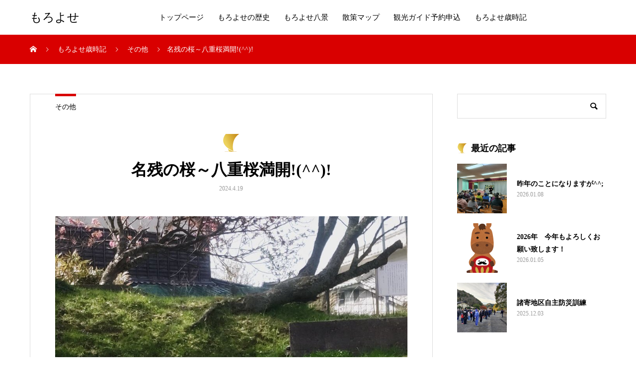

--- FILE ---
content_type: text/html; charset=UTF-8
request_url: https://moroyose.com/2024/04/19/%E5%90%8D%E6%AE%8B%E3%81%AE%E6%A1%9C%EF%BD%9E%E5%85%AB%E9%87%8D%E6%A1%9C%E6%BA%80%E9%96%8B/
body_size: 20665
content:
<!DOCTYPE html><html dir="ltr" lang="ja" prefix="og: https://ogp.me/ns#" prefix="og: http://ogp.me/ns#"><head><meta charset="UTF-8"><link rel="icon" href="https://moroyose.com/favicon.ico" /><meta name="viewport" content="width=device-width, initial-scale=1"><title>名残の桜～八重桜満開!(^^)! | もろよせ</title><meta name="description" content="桜の初めのソメイヨシノが散って、その後にしだれ桜・寒桜も強風で散り、いよいよフイナーレは色も鮮やかに八重桜が満" /><meta name="robots" content="max-image-preview:large" /><meta name="author" content="歳時記投稿"/><link rel="canonical" href="https://moroyose.com/2024/04/19/%e5%90%8d%e6%ae%8b%e3%81%ae%e6%a1%9c%ef%bd%9e%e5%85%ab%e9%87%8d%e6%a1%9c%e6%ba%80%e9%96%8b/" /><meta name="generator" content="All in One SEO (AIOSEO) 4.9.3" /><meta property="og:locale" content="ja_JP" /><meta property="og:site_name" content="もろよせ | 心寄せ合うもろよせ" /><meta property="og:type" content="article" /><meta property="og:title" content="名残の桜～八重桜満開!(^^)! | もろよせ" /><meta property="og:description" content="桜の初めのソメイヨシノが散って、その後にしだれ桜・寒桜も強風で散り、いよいよフイナーレは色も鮮やかに八重桜が満" /><meta property="og:url" content="https://moroyose.com/2024/04/19/%e5%90%8d%e6%ae%8b%e3%81%ae%e6%a1%9c%ef%bd%9e%e5%85%ab%e9%87%8d%e6%a1%9c%e6%ba%80%e9%96%8b/" /><meta property="og:image" content="https://moroyose.com/wp-content/uploads/2024/04/24592ae73aa0444e9ca2eee4151a7efa.jpg" /><meta property="og:image:secure_url" content="https://moroyose.com/wp-content/uploads/2024/04/24592ae73aa0444e9ca2eee4151a7efa.jpg" /><meta property="og:image:width" content="900" /><meta property="og:image:height" content="1200" /><meta property="article:published_time" content="2024-04-19T06:52:16+00:00" /><meta property="article:modified_time" content="2024-04-19T06:52:58+00:00" /><meta name="twitter:card" content="summary" /><meta name="twitter:title" content="名残の桜～八重桜満開!(^^)! | もろよせ" /><meta name="twitter:description" content="桜の初めのソメイヨシノが散って、その後にしだれ桜・寒桜も強風で散り、いよいよフイナーレは色も鮮やかに八重桜が満" /><meta name="twitter:image" content="https://moroyose.com/wp-content/uploads/2024/04/24592ae73aa0444e9ca2eee4151a7efa.jpg" /> <script type="application/ld+json" class="aioseo-schema">{"@context":"https:\/\/schema.org","@graph":[{"@type":"BlogPosting","@id":"https:\/\/moroyose.com\/2024\/04\/19\/%e5%90%8d%e6%ae%8b%e3%81%ae%e6%a1%9c%ef%bd%9e%e5%85%ab%e9%87%8d%e6%a1%9c%e6%ba%80%e9%96%8b\/#blogposting","name":"\u540d\u6b8b\u306e\u685c\uff5e\u516b\u91cd\u685c\u6e80\u958b!(^^)! | \u3082\u308d\u3088\u305b","headline":"\u540d\u6b8b\u306e\u685c\uff5e\u516b\u91cd\u685c\u6e80\u958b!(^^)!","author":{"@id":"https:\/\/moroyose.com\/author\/saijiki\/#author"},"publisher":{"@id":"https:\/\/moroyose.com\/#organization"},"image":{"@type":"ImageObject","url":"https:\/\/moroyose.com\/wp-content\/uploads\/2024\/04\/24592ae73aa0444e9ca2eee4151a7efa.jpg","width":900,"height":1200},"datePublished":"2024-04-19T15:52:16+09:00","dateModified":"2024-04-19T15:52:58+09:00","inLanguage":"ja","mainEntityOfPage":{"@id":"https:\/\/moroyose.com\/2024\/04\/19\/%e5%90%8d%e6%ae%8b%e3%81%ae%e6%a1%9c%ef%bd%9e%e5%85%ab%e9%87%8d%e6%a1%9c%e6%ba%80%e9%96%8b\/#webpage"},"isPartOf":{"@id":"https:\/\/moroyose.com\/2024\/04\/19\/%e5%90%8d%e6%ae%8b%e3%81%ae%e6%a1%9c%ef%bd%9e%e5%85%ab%e9%87%8d%e6%a1%9c%e6%ba%80%e9%96%8b\/#webpage"},"articleSection":"\u305d\u306e\u4ed6"},{"@type":"BreadcrumbList","@id":"https:\/\/moroyose.com\/2024\/04\/19\/%e5%90%8d%e6%ae%8b%e3%81%ae%e6%a1%9c%ef%bd%9e%e5%85%ab%e9%87%8d%e6%a1%9c%e6%ba%80%e9%96%8b\/#breadcrumblist","itemListElement":[{"@type":"ListItem","@id":"https:\/\/moroyose.com#listItem","position":1,"name":"\u30db\u30fc\u30e0","item":"https:\/\/moroyose.com","nextItem":{"@type":"ListItem","@id":"https:\/\/moroyose.com\/category\/other\/#listItem","name":"\u305d\u306e\u4ed6"}},{"@type":"ListItem","@id":"https:\/\/moroyose.com\/category\/other\/#listItem","position":2,"name":"\u305d\u306e\u4ed6","item":"https:\/\/moroyose.com\/category\/other\/","nextItem":{"@type":"ListItem","@id":"https:\/\/moroyose.com\/2024\/04\/19\/%e5%90%8d%e6%ae%8b%e3%81%ae%e6%a1%9c%ef%bd%9e%e5%85%ab%e9%87%8d%e6%a1%9c%e6%ba%80%e9%96%8b\/#listItem","name":"\u540d\u6b8b\u306e\u685c\uff5e\u516b\u91cd\u685c\u6e80\u958b!(^^)!"},"previousItem":{"@type":"ListItem","@id":"https:\/\/moroyose.com#listItem","name":"\u30db\u30fc\u30e0"}},{"@type":"ListItem","@id":"https:\/\/moroyose.com\/2024\/04\/19\/%e5%90%8d%e6%ae%8b%e3%81%ae%e6%a1%9c%ef%bd%9e%e5%85%ab%e9%87%8d%e6%a1%9c%e6%ba%80%e9%96%8b\/#listItem","position":3,"name":"\u540d\u6b8b\u306e\u685c\uff5e\u516b\u91cd\u685c\u6e80\u958b!(^^)!","previousItem":{"@type":"ListItem","@id":"https:\/\/moroyose.com\/category\/other\/#listItem","name":"\u305d\u306e\u4ed6"}}]},{"@type":"Organization","@id":"https:\/\/moroyose.com\/#organization","name":"\u3082\u308d\u3088\u305b","description":"\u5fc3\u5bc4\u305b\u5408\u3046\u3082\u308d\u3088\u305b","url":"https:\/\/moroyose.com\/","logo":{"@type":"ImageObject","url":"https:\/\/moroyose.com\/wp-content\/uploads\/2021\/10\/icon-txt.png","@id":"https:\/\/moroyose.com\/2024\/04\/19\/%e5%90%8d%e6%ae%8b%e3%81%ae%e6%a1%9c%ef%bd%9e%e5%85%ab%e9%87%8d%e6%a1%9c%e6%ba%80%e9%96%8b\/#organizationLogo","width":248,"height":295,"caption":"\u5317\u524d\u8239"},"image":{"@id":"https:\/\/moroyose.com\/2024\/04\/19\/%e5%90%8d%e6%ae%8b%e3%81%ae%e6%a1%9c%ef%bd%9e%e5%85%ab%e9%87%8d%e6%a1%9c%e6%ba%80%e9%96%8b\/#organizationLogo"}},{"@type":"Person","@id":"https:\/\/moroyose.com\/author\/saijiki\/#author","url":"https:\/\/moroyose.com\/author\/saijiki\/","name":"\u6b73\u6642\u8a18\u6295\u7a3f","image":{"@type":"ImageObject","@id":"https:\/\/moroyose.com\/2024\/04\/19\/%e5%90%8d%e6%ae%8b%e3%81%ae%e6%a1%9c%ef%bd%9e%e5%85%ab%e9%87%8d%e6%a1%9c%e6%ba%80%e9%96%8b\/#authorImage","url":"https:\/\/secure.gravatar.com\/avatar\/1ac19e4ae3936491e60fce788c7c154c0ef77e99a27e6ae1c8605edec0b80088?s=96&d=mm&r=g","width":96,"height":96,"caption":"\u6b73\u6642\u8a18\u6295\u7a3f"}},{"@type":"WebPage","@id":"https:\/\/moroyose.com\/2024\/04\/19\/%e5%90%8d%e6%ae%8b%e3%81%ae%e6%a1%9c%ef%bd%9e%e5%85%ab%e9%87%8d%e6%a1%9c%e6%ba%80%e9%96%8b\/#webpage","url":"https:\/\/moroyose.com\/2024\/04\/19\/%e5%90%8d%e6%ae%8b%e3%81%ae%e6%a1%9c%ef%bd%9e%e5%85%ab%e9%87%8d%e6%a1%9c%e6%ba%80%e9%96%8b\/","name":"\u540d\u6b8b\u306e\u685c\uff5e\u516b\u91cd\u685c\u6e80\u958b!(^^)! | \u3082\u308d\u3088\u305b","description":"\u685c\u306e\u521d\u3081\u306e\u30bd\u30e1\u30a4\u30e8\u30b7\u30ce\u304c\u6563\u3063\u3066\u3001\u305d\u306e\u5f8c\u306b\u3057\u3060\u308c\u685c\u30fb\u5bd2\u685c\u3082\u5f37\u98a8\u3067\u6563\u308a\u3001\u3044\u3088\u3044\u3088\u30d5\u30a4\u30ca\u30fc\u30ec\u306f\u8272\u3082\u9bae\u3084\u304b\u306b\u516b\u91cd\u685c\u304c\u6e80","inLanguage":"ja","isPartOf":{"@id":"https:\/\/moroyose.com\/#website"},"breadcrumb":{"@id":"https:\/\/moroyose.com\/2024\/04\/19\/%e5%90%8d%e6%ae%8b%e3%81%ae%e6%a1%9c%ef%bd%9e%e5%85%ab%e9%87%8d%e6%a1%9c%e6%ba%80%e9%96%8b\/#breadcrumblist"},"author":{"@id":"https:\/\/moroyose.com\/author\/saijiki\/#author"},"creator":{"@id":"https:\/\/moroyose.com\/author\/saijiki\/#author"},"image":{"@type":"ImageObject","url":"https:\/\/moroyose.com\/wp-content\/uploads\/2024\/04\/24592ae73aa0444e9ca2eee4151a7efa.jpg","@id":"https:\/\/moroyose.com\/2024\/04\/19\/%e5%90%8d%e6%ae%8b%e3%81%ae%e6%a1%9c%ef%bd%9e%e5%85%ab%e9%87%8d%e6%a1%9c%e6%ba%80%e9%96%8b\/#mainImage","width":900,"height":1200},"primaryImageOfPage":{"@id":"https:\/\/moroyose.com\/2024\/04\/19\/%e5%90%8d%e6%ae%8b%e3%81%ae%e6%a1%9c%ef%bd%9e%e5%85%ab%e9%87%8d%e6%a1%9c%e6%ba%80%e9%96%8b\/#mainImage"},"datePublished":"2024-04-19T15:52:16+09:00","dateModified":"2024-04-19T15:52:58+09:00"},{"@type":"WebSite","@id":"https:\/\/moroyose.com\/#website","url":"https:\/\/moroyose.com\/","name":"\u3082\u308d\u3088\u305b","description":"\u5fc3\u5bc4\u305b\u5408\u3046\u3082\u308d\u3088\u305b","inLanguage":"ja","publisher":{"@id":"https:\/\/moroyose.com\/#organization"}}]}</script> <link rel="alternate" type="application/rss+xml" title="もろよせ &raquo; フィード" href="https://moroyose.com/feed/" /><link rel="alternate" type="application/rss+xml" title="もろよせ &raquo; コメントフィード" href="https://moroyose.com/comments/feed/" /><link rel="alternate" type="application/rss+xml" title="もろよせ &raquo; 名残の桜～八重桜満開!(^^)! のコメントのフィード" href="https://moroyose.com/2024/04/19/%e5%90%8d%e6%ae%8b%e3%81%ae%e6%a1%9c%ef%bd%9e%e5%85%ab%e9%87%8d%e6%a1%9c%e6%ba%80%e9%96%8b/feed/" /><link rel="alternate" title="oEmbed (JSON)" type="application/json+oembed" href="https://moroyose.com/wp-json/oembed/1.0/embed?url=https%3A%2F%2Fmoroyose.com%2F2024%2F04%2F19%2F%25e5%2590%258d%25e6%25ae%258b%25e3%2581%25ae%25e6%25a1%259c%25ef%25bd%259e%25e5%2585%25ab%25e9%2587%258d%25e6%25a1%259c%25e6%25ba%2580%25e9%2596%258b%2F" /><link rel="alternate" title="oEmbed (XML)" type="text/xml+oembed" href="https://moroyose.com/wp-json/oembed/1.0/embed?url=https%3A%2F%2Fmoroyose.com%2F2024%2F04%2F19%2F%25e5%2590%258d%25e6%25ae%258b%25e3%2581%25ae%25e6%25a1%259c%25ef%25bd%259e%25e5%2585%25ab%25e9%2587%258d%25e6%25a1%259c%25e6%25ba%2580%25e9%2596%258b%2F&#038;format=xml" /><style id='wp-img-auto-sizes-contain-inline-css' type='text/css'>img:is([sizes=auto i],[sizes^="auto," i]){contain-intrinsic-size:3000px 1500px}
/*# sourceURL=wp-img-auto-sizes-contain-inline-css */</style><link rel='stylesheet' id='remodal-css' href='https://moroyose.com/wp-content/cache/autoptimize/css/autoptimize_single_ce933c30fbdf07569fd7873074eb75c5.css?ver=6.9' type='text/css' media='all' /><link rel='stylesheet' id='remodal-default-theme-css' href='https://moroyose.com/wp-content/cache/autoptimize/css/autoptimize_single_cf7b5ac4c1bc3ac7e6c2629cd193dcfe.css?ver=6.9' type='text/css' media='all' /><link rel='stylesheet' id='wpgmza-marker-library-dialog-css' href='https://moroyose.com/wp-content/cache/autoptimize/css/autoptimize_single_0cfdfff33d89336d6bcceaf38d5d5cc8.css?ver=6.9' type='text/css' media='all' /><link rel='stylesheet' id='twbbwg-global-css' href='https://moroyose.com/wp-content/cache/autoptimize/css/autoptimize_single_98975498b1a122de75a24dd80ade5719.css?ver=1.0.0' type='text/css' media='all' /><link rel='stylesheet' id='wp-block-library-css' href='https://moroyose.com/wp-includes/css/dist/block-library/style.min.css?ver=6.9' type='text/css' media='all' /><style id='classic-theme-styles-inline-css' type='text/css'>/*! This file is auto-generated */
.wp-block-button__link{color:#fff;background-color:#32373c;border-radius:9999px;box-shadow:none;text-decoration:none;padding:calc(.667em + 2px) calc(1.333em + 2px);font-size:1.125em}.wp-block-file__button{background:#32373c;color:#fff;text-decoration:none}
/*# sourceURL=/wp-includes/css/classic-themes.min.css */</style><link rel='stylesheet' id='aioseo/css/src/vue/standalone/blocks/table-of-contents/global.scss-css' href='https://moroyose.com/wp-content/cache/autoptimize/css/autoptimize_single_8aeaa129c1f80e6e5dbaa329351d1482.css?ver=4.9.3' type='text/css' media='all' /><style id='global-styles-inline-css' type='text/css'>:root{--wp--preset--aspect-ratio--square: 1;--wp--preset--aspect-ratio--4-3: 4/3;--wp--preset--aspect-ratio--3-4: 3/4;--wp--preset--aspect-ratio--3-2: 3/2;--wp--preset--aspect-ratio--2-3: 2/3;--wp--preset--aspect-ratio--16-9: 16/9;--wp--preset--aspect-ratio--9-16: 9/16;--wp--preset--color--black: #000000;--wp--preset--color--cyan-bluish-gray: #abb8c3;--wp--preset--color--white: #ffffff;--wp--preset--color--pale-pink: #f78da7;--wp--preset--color--vivid-red: #cf2e2e;--wp--preset--color--luminous-vivid-orange: #ff6900;--wp--preset--color--luminous-vivid-amber: #fcb900;--wp--preset--color--light-green-cyan: #7bdcb5;--wp--preset--color--vivid-green-cyan: #00d084;--wp--preset--color--pale-cyan-blue: #8ed1fc;--wp--preset--color--vivid-cyan-blue: #0693e3;--wp--preset--color--vivid-purple: #9b51e0;--wp--preset--gradient--vivid-cyan-blue-to-vivid-purple: linear-gradient(135deg,rgb(6,147,227) 0%,rgb(155,81,224) 100%);--wp--preset--gradient--light-green-cyan-to-vivid-green-cyan: linear-gradient(135deg,rgb(122,220,180) 0%,rgb(0,208,130) 100%);--wp--preset--gradient--luminous-vivid-amber-to-luminous-vivid-orange: linear-gradient(135deg,rgb(252,185,0) 0%,rgb(255,105,0) 100%);--wp--preset--gradient--luminous-vivid-orange-to-vivid-red: linear-gradient(135deg,rgb(255,105,0) 0%,rgb(207,46,46) 100%);--wp--preset--gradient--very-light-gray-to-cyan-bluish-gray: linear-gradient(135deg,rgb(238,238,238) 0%,rgb(169,184,195) 100%);--wp--preset--gradient--cool-to-warm-spectrum: linear-gradient(135deg,rgb(74,234,220) 0%,rgb(151,120,209) 20%,rgb(207,42,186) 40%,rgb(238,44,130) 60%,rgb(251,105,98) 80%,rgb(254,248,76) 100%);--wp--preset--gradient--blush-light-purple: linear-gradient(135deg,rgb(255,206,236) 0%,rgb(152,150,240) 100%);--wp--preset--gradient--blush-bordeaux: linear-gradient(135deg,rgb(254,205,165) 0%,rgb(254,45,45) 50%,rgb(107,0,62) 100%);--wp--preset--gradient--luminous-dusk: linear-gradient(135deg,rgb(255,203,112) 0%,rgb(199,81,192) 50%,rgb(65,88,208) 100%);--wp--preset--gradient--pale-ocean: linear-gradient(135deg,rgb(255,245,203) 0%,rgb(182,227,212) 50%,rgb(51,167,181) 100%);--wp--preset--gradient--electric-grass: linear-gradient(135deg,rgb(202,248,128) 0%,rgb(113,206,126) 100%);--wp--preset--gradient--midnight: linear-gradient(135deg,rgb(2,3,129) 0%,rgb(40,116,252) 100%);--wp--preset--font-size--small: 13px;--wp--preset--font-size--medium: 20px;--wp--preset--font-size--large: 36px;--wp--preset--font-size--x-large: 42px;--wp--preset--spacing--20: 0.44rem;--wp--preset--spacing--30: 0.67rem;--wp--preset--spacing--40: 1rem;--wp--preset--spacing--50: 1.5rem;--wp--preset--spacing--60: 2.25rem;--wp--preset--spacing--70: 3.38rem;--wp--preset--spacing--80: 5.06rem;--wp--preset--shadow--natural: 6px 6px 9px rgba(0, 0, 0, 0.2);--wp--preset--shadow--deep: 12px 12px 50px rgba(0, 0, 0, 0.4);--wp--preset--shadow--sharp: 6px 6px 0px rgba(0, 0, 0, 0.2);--wp--preset--shadow--outlined: 6px 6px 0px -3px rgb(255, 255, 255), 6px 6px rgb(0, 0, 0);--wp--preset--shadow--crisp: 6px 6px 0px rgb(0, 0, 0);}:where(.is-layout-flex){gap: 0.5em;}:where(.is-layout-grid){gap: 0.5em;}body .is-layout-flex{display: flex;}.is-layout-flex{flex-wrap: wrap;align-items: center;}.is-layout-flex > :is(*, div){margin: 0;}body .is-layout-grid{display: grid;}.is-layout-grid > :is(*, div){margin: 0;}:where(.wp-block-columns.is-layout-flex){gap: 2em;}:where(.wp-block-columns.is-layout-grid){gap: 2em;}:where(.wp-block-post-template.is-layout-flex){gap: 1.25em;}:where(.wp-block-post-template.is-layout-grid){gap: 1.25em;}.has-black-color{color: var(--wp--preset--color--black) !important;}.has-cyan-bluish-gray-color{color: var(--wp--preset--color--cyan-bluish-gray) !important;}.has-white-color{color: var(--wp--preset--color--white) !important;}.has-pale-pink-color{color: var(--wp--preset--color--pale-pink) !important;}.has-vivid-red-color{color: var(--wp--preset--color--vivid-red) !important;}.has-luminous-vivid-orange-color{color: var(--wp--preset--color--luminous-vivid-orange) !important;}.has-luminous-vivid-amber-color{color: var(--wp--preset--color--luminous-vivid-amber) !important;}.has-light-green-cyan-color{color: var(--wp--preset--color--light-green-cyan) !important;}.has-vivid-green-cyan-color{color: var(--wp--preset--color--vivid-green-cyan) !important;}.has-pale-cyan-blue-color{color: var(--wp--preset--color--pale-cyan-blue) !important;}.has-vivid-cyan-blue-color{color: var(--wp--preset--color--vivid-cyan-blue) !important;}.has-vivid-purple-color{color: var(--wp--preset--color--vivid-purple) !important;}.has-black-background-color{background-color: var(--wp--preset--color--black) !important;}.has-cyan-bluish-gray-background-color{background-color: var(--wp--preset--color--cyan-bluish-gray) !important;}.has-white-background-color{background-color: var(--wp--preset--color--white) !important;}.has-pale-pink-background-color{background-color: var(--wp--preset--color--pale-pink) !important;}.has-vivid-red-background-color{background-color: var(--wp--preset--color--vivid-red) !important;}.has-luminous-vivid-orange-background-color{background-color: var(--wp--preset--color--luminous-vivid-orange) !important;}.has-luminous-vivid-amber-background-color{background-color: var(--wp--preset--color--luminous-vivid-amber) !important;}.has-light-green-cyan-background-color{background-color: var(--wp--preset--color--light-green-cyan) !important;}.has-vivid-green-cyan-background-color{background-color: var(--wp--preset--color--vivid-green-cyan) !important;}.has-pale-cyan-blue-background-color{background-color: var(--wp--preset--color--pale-cyan-blue) !important;}.has-vivid-cyan-blue-background-color{background-color: var(--wp--preset--color--vivid-cyan-blue) !important;}.has-vivid-purple-background-color{background-color: var(--wp--preset--color--vivid-purple) !important;}.has-black-border-color{border-color: var(--wp--preset--color--black) !important;}.has-cyan-bluish-gray-border-color{border-color: var(--wp--preset--color--cyan-bluish-gray) !important;}.has-white-border-color{border-color: var(--wp--preset--color--white) !important;}.has-pale-pink-border-color{border-color: var(--wp--preset--color--pale-pink) !important;}.has-vivid-red-border-color{border-color: var(--wp--preset--color--vivid-red) !important;}.has-luminous-vivid-orange-border-color{border-color: var(--wp--preset--color--luminous-vivid-orange) !important;}.has-luminous-vivid-amber-border-color{border-color: var(--wp--preset--color--luminous-vivid-amber) !important;}.has-light-green-cyan-border-color{border-color: var(--wp--preset--color--light-green-cyan) !important;}.has-vivid-green-cyan-border-color{border-color: var(--wp--preset--color--vivid-green-cyan) !important;}.has-pale-cyan-blue-border-color{border-color: var(--wp--preset--color--pale-cyan-blue) !important;}.has-vivid-cyan-blue-border-color{border-color: var(--wp--preset--color--vivid-cyan-blue) !important;}.has-vivid-purple-border-color{border-color: var(--wp--preset--color--vivid-purple) !important;}.has-vivid-cyan-blue-to-vivid-purple-gradient-background{background: var(--wp--preset--gradient--vivid-cyan-blue-to-vivid-purple) !important;}.has-light-green-cyan-to-vivid-green-cyan-gradient-background{background: var(--wp--preset--gradient--light-green-cyan-to-vivid-green-cyan) !important;}.has-luminous-vivid-amber-to-luminous-vivid-orange-gradient-background{background: var(--wp--preset--gradient--luminous-vivid-amber-to-luminous-vivid-orange) !important;}.has-luminous-vivid-orange-to-vivid-red-gradient-background{background: var(--wp--preset--gradient--luminous-vivid-orange-to-vivid-red) !important;}.has-very-light-gray-to-cyan-bluish-gray-gradient-background{background: var(--wp--preset--gradient--very-light-gray-to-cyan-bluish-gray) !important;}.has-cool-to-warm-spectrum-gradient-background{background: var(--wp--preset--gradient--cool-to-warm-spectrum) !important;}.has-blush-light-purple-gradient-background{background: var(--wp--preset--gradient--blush-light-purple) !important;}.has-blush-bordeaux-gradient-background{background: var(--wp--preset--gradient--blush-bordeaux) !important;}.has-luminous-dusk-gradient-background{background: var(--wp--preset--gradient--luminous-dusk) !important;}.has-pale-ocean-gradient-background{background: var(--wp--preset--gradient--pale-ocean) !important;}.has-electric-grass-gradient-background{background: var(--wp--preset--gradient--electric-grass) !important;}.has-midnight-gradient-background{background: var(--wp--preset--gradient--midnight) !important;}.has-small-font-size{font-size: var(--wp--preset--font-size--small) !important;}.has-medium-font-size{font-size: var(--wp--preset--font-size--medium) !important;}.has-large-font-size{font-size: var(--wp--preset--font-size--large) !important;}.has-x-large-font-size{font-size: var(--wp--preset--font-size--x-large) !important;}
:where(.wp-block-post-template.is-layout-flex){gap: 1.25em;}:where(.wp-block-post-template.is-layout-grid){gap: 1.25em;}
:where(.wp-block-term-template.is-layout-flex){gap: 1.25em;}:where(.wp-block-term-template.is-layout-grid){gap: 1.25em;}
:where(.wp-block-columns.is-layout-flex){gap: 2em;}:where(.wp-block-columns.is-layout-grid){gap: 2em;}
:root :where(.wp-block-pullquote){font-size: 1.5em;line-height: 1.6;}
/*# sourceURL=global-styles-inline-css */</style><link rel='stylesheet' id='contact-form-7-css' href='https://moroyose.com/wp-content/cache/autoptimize/css/autoptimize_single_64ac31699f5326cb3c76122498b76f66.css?ver=6.1.4' type='text/css' media='all' /><link rel='stylesheet' id='wpcf7-redirect-script-frontend-css' href='https://moroyose.com/wp-content/cache/autoptimize/css/autoptimize_single_f7b23dc61faf57c6168b516c4ebac487.css?ver=2c532d7e2be36f6af233' type='text/css' media='all' /><link rel='stylesheet' id='walcf7-datepicker-css-css' href='https://moroyose.com/wp-content/plugins/cf7-datetimepicker-pro/assets/css/jquery.datetimepicker.min.css?ver=1.0.0' type='text/css' media='all' /><link rel='stylesheet' id='ingallery-icon-font-css' href='https://moroyose.com/wp-content/cache/autoptimize/css/autoptimize_single_e1cb2567da9e9d78e8757aaff4c3313a.css?ver=1.95' type='text/css' media='all' /><link rel='stylesheet' id='ingallery-frontend-styles-css' href='https://moroyose.com/wp-content/cache/autoptimize/css/autoptimize_single_f19e7a93a2628346b547c976329889c0.css?ver=1.95' type='text/css' media='all' /><link rel='stylesheet' id='ingallery-slick-styles-css' href='https://moroyose.com/wp-content/cache/autoptimize/css/autoptimize_single_b24744f51f64e3fd179dc4e855747fd5.css?ver=1.95' type='text/css' media='all' /><link rel='stylesheet' id='bwg_fonts-css' href='https://moroyose.com/wp-content/cache/autoptimize/css/autoptimize_single_a9df041d122839ca80bde8891d0e7e14.css?ver=0.0.1' type='text/css' media='all' /><link rel='stylesheet' id='sumoselect-css' href='https://moroyose.com/wp-content/plugins/photo-gallery/css/sumoselect.min.css?ver=3.4.6' type='text/css' media='all' /><link rel='stylesheet' id='mCustomScrollbar-css' href='https://moroyose.com/wp-content/plugins/photo-gallery/css/jquery.mCustomScrollbar.min.css?ver=3.1.5' type='text/css' media='all' /><link rel='stylesheet' id='bwg_frontend-css' href='https://moroyose.com/wp-content/plugins/photo-gallery/css/styles.min.css?ver=1.8.37' type='text/css' media='all' /><link rel='stylesheet' id='fancybox-css' href='https://moroyose.com/wp-content/plugins/easy-fancybox/fancybox/1.5.4/jquery.fancybox.min.css?ver=6.9' type='text/css' media='screen' /><link rel='stylesheet' id='chld_thm_cfg_parent-css' href='https://moroyose.com/wp-content/cache/autoptimize/css/autoptimize_single_9c269c001adab7315577f76ca2456189.css?ver=6.9' type='text/css' media='all' /><link rel='stylesheet' id='mikado-style-css' href='https://moroyose.com/wp-content/cache/autoptimize/css/autoptimize_single_328f8b5fb797ecd9230ff3312c1275b8.css?ver=1.5.1634911855' type='text/css' media='all' /><link rel='stylesheet' id='mikado-slick-css' href='https://moroyose.com/wp-content/themes/mikado_tcd071/assets/css/slick.min.css?ver=1.5.1634911855' type='text/css' media='all' /><link rel='stylesheet' id='mikado-slick-theme-css' href='https://moroyose.com/wp-content/themes/mikado_tcd071/assets/css/slick-theme.min.css?ver=1.5.1634911855' type='text/css' media='all' /><link rel='stylesheet' id='__EPYT__style-css' href='https://moroyose.com/wp-content/plugins/youtube-embed-plus/styles/ytprefs.min.css?ver=14.2.4' type='text/css' media='all' /><style id='__EPYT__style-inline-css' type='text/css'>.epyt-gallery-thumb {
                        width: 33.333%;
                }
                
/*# sourceURL=__EPYT__style-inline-css */</style><link rel='stylesheet' id='elementor-frontend-css' href='https://moroyose.com/wp-content/plugins/elementor/assets/css/frontend.min.css?ver=3.34.3' type='text/css' media='all' /><link rel='stylesheet' id='eael-general-css' href='https://moroyose.com/wp-content/plugins/essential-addons-for-elementor-lite/assets/front-end/css/view/general.min.css?ver=6.5.9' type='text/css' media='all' /> <script type="text/javascript" src="https://moroyose.com/wp-includes/js/jquery/jquery.min.js?ver=3.7.1" id="jquery-core-js"></script> <script defer type="text/javascript" src="https://moroyose.com/wp-includes/js/jquery/jquery-migrate.min.js?ver=3.4.1" id="jquery-migrate-js"></script> <script defer type="text/javascript" src="https://moroyose.com/wp-content/plugins/wp-google-maps-pro/lib/remodal.min.js?ver=6.9" id="remodal-js"></script> <script defer type="text/javascript" src="https://moroyose.com/wp-content/cache/autoptimize/js/autoptimize_single_3fb461c1b082f494c9e0eaaafcf8bd72.js?ver=1.2.2" id="twbbwg-circle-js"></script> <script type="text/javascript" id="twbbwg-global-js-extra">var twb = {"nonce":"b4932ca8f2","ajax_url":"https://moroyose.com/wp-admin/admin-ajax.php","plugin_url":"https://moroyose.com/wp-content/plugins/photo-gallery/booster","href":"https://moroyose.com/wp-admin/admin.php?page=twbbwg_photo-gallery"};
var twb = {"nonce":"b4932ca8f2","ajax_url":"https://moroyose.com/wp-admin/admin-ajax.php","plugin_url":"https://moroyose.com/wp-content/plugins/photo-gallery/booster","href":"https://moroyose.com/wp-admin/admin.php?page=twbbwg_photo-gallery"};
//# sourceURL=twbbwg-global-js-extra</script> <script defer type="text/javascript" src="https://moroyose.com/wp-content/cache/autoptimize/js/autoptimize_single_2c7284f4ed47a54704650cdd9a1d5ffb.js?ver=1.0.0" id="twbbwg-global-js"></script> <script defer type="text/javascript" src="https://moroyose.com/wp-content/plugins/ingallery/assets/js/jquery.form.min.js?ver=1.95" id="jq-form-js"></script> <script defer type="text/javascript" src="https://moroyose.com/wp-content/cache/autoptimize/js/autoptimize_single_d3a62a34abd01e59947804bcbdb53379.js?ver=1.95" id="ingallery-slick-js"></script> <script type="text/javascript" id="ingallery-plugin-js-extra">var ingallery_ajax_object = {"ajax_url":"https://moroyose.com/wp-admin/admin-ajax.php","lang":{"error_title":"Unfortunately, an error occurred","system_error":"Sytem error. Please refresh the page and try again","view_on_instagram":"View on Instagram"}};
//# sourceURL=ingallery-plugin-js-extra</script> <script defer type="text/javascript" src="https://moroyose.com/wp-content/cache/autoptimize/js/autoptimize_single_318ad2c74d48a7f45e8c07cdb08d1f75.js?ver=1.95" id="ingallery-plugin-js"></script> <script defer type="text/javascript" src="https://moroyose.com/wp-content/plugins/photo-gallery/js/jquery.sumoselect.min.js?ver=3.4.6" id="sumoselect-js"></script> <script defer type="text/javascript" src="https://moroyose.com/wp-content/plugins/photo-gallery/js/tocca.min.js?ver=2.0.9" id="bwg_mobile-js"></script> <script defer type="text/javascript" src="https://moroyose.com/wp-content/plugins/photo-gallery/js/jquery.mCustomScrollbar.concat.min.js?ver=3.1.5" id="mCustomScrollbar-js"></script> <script defer type="text/javascript" src="https://moroyose.com/wp-content/plugins/photo-gallery/js/jquery.fullscreen.min.js?ver=0.6.0" id="jquery-fullscreen-js"></script> <script type="text/javascript" id="bwg_frontend-js-extra">var bwg_objectsL10n = {"bwg_field_required":"\u30d5\u30a3\u30fc\u30eb\u30c9\u306f\u5fc5\u9808\u3067\u3059\u3002","bwg_mail_validation":"\u3053\u308c\u306f\u6709\u52b9\u306a\u30e1\u30fc\u30eb\u30a2\u30c9\u30ec\u30b9\u3067\u306f\u3042\u308a\u307e\u305b\u3093\u3002","bwg_search_result":"\u691c\u7d22\u306b\u4e00\u81f4\u3059\u308b\u753b\u50cf\u304c\u3042\u308a\u307e\u305b\u3093\u3002","bwg_select_tag":"Select Tag","bwg_order_by":"Order By","bwg_search":"\u691c\u7d22","bwg_show_ecommerce":"Show Ecommerce","bwg_hide_ecommerce":"Hide Ecommerce","bwg_show_comments":"\u30b3\u30e1\u30f3\u30c8\u3092\u8868\u793a","bwg_hide_comments":"\u30b3\u30e1\u30f3\u30c8\u3092\u975e\u8868\u793a\u306b\u3057\u307e\u3059","bwg_restore":"\u5fa9\u5143\u3057\u307e\u3059","bwg_maximize":"\u6700\u5927\u5316\u3057\u307e\u3059","bwg_fullscreen":"\u30d5\u30eb\u30b9\u30af\u30ea\u30fc\u30f3","bwg_exit_fullscreen":"\u30d5\u30eb\u30b9\u30af\u30ea\u30fc\u30f3\u3092\u7d42\u4e86\u3057\u307e\u3059","bwg_search_tag":"SEARCH...","bwg_tag_no_match":"No tags found","bwg_all_tags_selected":"All tags selected","bwg_tags_selected":"tags selected","play":"\u518d\u751f","pause":"\u4e00\u6642\u505c\u6b62\u3057\u307e\u3059","is_pro":"","bwg_play":"\u518d\u751f","bwg_pause":"\u4e00\u6642\u505c\u6b62\u3057\u307e\u3059","bwg_hide_info":"\u60c5\u5831\u3092\u96a0\u3059","bwg_show_info":"\u60c5\u5831\u3092\u8868\u793a\u3057\u307e\u3059","bwg_hide_rating":"Hide rating","bwg_show_rating":"Show rating","ok":"Ok","cancel":"Cancel","select_all":"Select all","lazy_load":"0","lazy_loader":"https://moroyose.com/wp-content/plugins/photo-gallery/images/ajax_loader.png","front_ajax":"0","bwg_tag_see_all":"see all tags","bwg_tag_see_less":"see less tags"};
//# sourceURL=bwg_frontend-js-extra</script> <script defer type="text/javascript" src="https://moroyose.com/wp-content/plugins/photo-gallery/js/scripts.min.js?ver=1.8.37" id="bwg_frontend-js"></script> <script type="text/javascript" id="wpgmza_data-js-extra">var wpgmza_google_api_status = {"message":"Enqueued","code":"ENQUEUED"};
//# sourceURL=wpgmza_data-js-extra</script> <script defer type="text/javascript" src="https://moroyose.com/wp-content/cache/autoptimize/js/autoptimize_single_6a61f77d5e68aa3a8b083285ea4eed11.js?ver=6.9" id="wpgmza_data-js"></script> <script type="text/javascript" id="__ytprefs__-js-extra">var _EPYT_ = {"ajaxurl":"https://moroyose.com/wp-admin/admin-ajax.php","security":"9f6d09eff9","gallery_scrolloffset":"20","eppathtoscripts":"https://moroyose.com/wp-content/plugins/youtube-embed-plus/scripts/","eppath":"https://moroyose.com/wp-content/plugins/youtube-embed-plus/","epresponsiveselector":"[\"iframe.__youtube_prefs__\",\"iframe[src*='youtube.com']\",\"iframe[src*='youtube-nocookie.com']\",\"iframe[data-ep-src*='youtube.com']\",\"iframe[data-ep-src*='youtube-nocookie.com']\",\"iframe[data-ep-gallerysrc*='youtube.com']\"]","epdovol":"1","version":"14.2.4","evselector":"iframe.__youtube_prefs__[src], iframe[src*=\"youtube.com/embed/\"], iframe[src*=\"youtube-nocookie.com/embed/\"]","ajax_compat":"","maxres_facade":"eager","ytapi_load":"light","pause_others":"","stopMobileBuffer":"1","facade_mode":"1","not_live_on_channel":""};
//# sourceURL=__ytprefs__-js-extra</script> <script defer type="text/javascript" src="https://moroyose.com/wp-content/plugins/youtube-embed-plus/scripts/ytprefs.min.js?ver=14.2.4" id="__ytprefs__-js"></script> <link rel="https://api.w.org/" href="https://moroyose.com/wp-json/" /><link rel="alternate" title="JSON" type="application/json" href="https://moroyose.com/wp-json/wp/v2/posts/1290" /><link rel='shortlink' href='https://moroyose.com/?p=1290' /><link rel="shortcut icon" href=""><style>p-breadcrumb,.p-pagetop,.c-pw__btn:hover,.p-btn:hover,.element-type2,.p-shinzen-slider .slick-dots li button:hover,.p-shinzen-slider .slick-dots li.slick-active button{background: #d80100}.p-pager__item a:hover, .p-pager__item .current,.p-event-category > li.is-active > a,.p-event-category > li > a:hover,.p-schedule__anchors li a:hover,.p-headline__link:hover,.p-article01__cat a:hover,.p-entry__category a:hover{color: #d80100}.p-entry__category,.p-faq__list.type2 .p-faq__q,.p-widget__title--type2 span{border-color: #d80100}.c-pw__btn,.p-pagetop:focus,.p-pagetop:hover,.p-readmore__btn:hover,.p-header-slider .slick-dots li.slick-active button, .p-header-slider .slick-dots li:hover button{background: #999999}.p-article01 a:hover .p-article01__title,.p-article03__title a:hover,.p-article05 a:hover .p-article05__title,.p-faq__list dt:hover,.p-footer-nav--type2 a:hover,.p-nav01__item a:hover, .p-nav01__item--prev:hover::before, .p-nav01__item--next:hover::after,.p-news-list a:hover .p-news-list__title{color: #999999}.p-page-links > span,.p-page-links a:hover{background: #d80100}.p-entry__body a{color: #d80100}body{font-family: "Times New Roman", "游明朝", "Yu Mincho", "游明朝体", "YuMincho", "ヒラギノ明朝 Pro W3", "Hiragino Mincho Pro", "HiraMinProN-W3", "HGS明朝E", "ＭＳ Ｐ明朝", "MS PMincho", serif;}.c-logo,.p-about-info__col-title,.p-archive-header__title,.p-article01__title,.p-article02__title,.p-article03__title,.p-article05__excerpt,.p-article05__subtitle,.p-author__title,.p-block01__title,.p-block02__title,.p-entry__title,.p-event-category,.p-footer-link__title,.p-header-content__title,.p-history-info__col-block,.p-index-contents__title,.p-index-content01__month,.p-index-content04__title,.p-megamenu01__list-item__title,.p-megamenu02__cat-list-item > a,.p-schedule__anchors,.p-schedule__month,.p-page-header__title,.p-page-header__desc,.p-pager,.p-sanpai-table > tbody > tr > th,.p-sanpai-table.table02 > tbody > tr > th,.p-shinzen-table > tbody > tr > th{font-family: "Times New Roman", "游明朝", "Yu Mincho", "游明朝体", "YuMincho", "ヒラギノ明朝 Pro W3", "Hiragino Mincho Pro", "HiraMinProN-W3", "HGS明朝E", "ＭＳ Ｐ明朝", "MS PMincho", serif;}.p-front-global-nav,.p-global-nav,.p-footer-nav{font-family: "Times New Roman", "游明朝", "Yu Mincho", "游明朝体", "YuMincho", "ヒラギノ明朝 Pro W3", "Hiragino Mincho Pro", "HiraMinProN-W3", "HGS明朝E", "ＭＳ Ｐ明朝", "MS PMincho", serif;}.p-hover-effect--type1:hover img{-webkit-transform: scale(1.2);transform: scale(1.2)}.l-header__logo a{color: #000000;font-size: 24px}.l-header{background: #ffffff}.l-header--fixed.is-active{background: #ffffff}.p-front-global-nav > ul > li > a{color: #ffffff}.p-global-nav > ul > li > a,.p-menu-btn,.p-header-lang__button{color: #000000}.p-global-nav > ul > li > a:hover,.p-front-global-nav.p-front-global-nav--type2 a:hover{color: #d80100}.p-global-nav .sub-menu a{background: #222222;color: #ffffff}.p-global-nav .sub-menu a:hover{background: #d80100;color: #ffffff}.p-global-nav .menu-item-has-children > a > .p-global-nav__toggle::before{border-color: #000000}.p-megamenu01{background-color: #222222}.p-megamenu02__cat-list-item > a{background-color: #222222}.p-megamenu02__blog-list,.p-megamenu02__cat-list-item.is-active > a, .p-megamenu02__cat-list-item > a:hover{background-color: #f4f2ef}.p-footer-link__title{color: #ffffff;font-size: 32px}.p-footer-link__btn .p-btn{color: #ffffff;background: #000000}.p-footer-link__btn a.p-btn:hover{color: #ffffff;background: #d90000}.p-footer-link::before{background: rgba(0,0,0, 0.300000)}.p-footer-link{background-image: url(https://moroyose.com/wp-content/uploads/2021/10/poster-footer-2.jpg)}.p-info__logo a{color: #000000;font-size: 25px}.p-footer-nav, .p-info{background: #f5f5f5;color: #000000}.p-copyright{background: #000000;color: #ffffff}.p-page-header::before{background: rgba(0, 0, 0, 0.3)}.p-page-header__title{color: #ffffff;font-size: 34px}.p-archive-header__title{color: #000000;font-size: 32px}.p-archive-header__desc{color: #000000;font-size: 16px}.p-entry__title{color: #000000;font-size: 32px}.p-entry__body{color: #000000;font-size: 16px}@media screen and (max-width: 767px) {.l-header__logo a{color: #000000;font-size: 20px}.p-footer-link__title{font-size: 24px}.p-info__logo a{color: #000000;font-size: 25px}.p-page-header__title{font-size: 24px}.p-archive-header__title{font-size: 20px}.p-archive-header__desc{font-size: 14px}.p-entry__title{font-size: 20px}.p-entry__body{font-size: 14px}}@media screen and (max-width: 1199px) {.l-header{background: #ffffff}.l-header--fixed.is-active{background: #ffffff}.p-header-lang a{background: #000000;color: #ffffff}.p-header-lang a:hover{background: #d80100;color: #ffffff}.p-header-lang a.is-active-site{background: #d80100;color: #ffffff}.p-global-nav > ul > li > a,.p-global-nav > ul > li > a:hover,.p-global-nav a,.p-global-nav a:hover{background: rgba(0,0,0, 1);color: #ffffff!important}.p-global-nav .sub-menu a,.p-global-nav .sub-menu a:hover{background: rgba(216,1,0, 1);color: #ffffff!important}.p-global-nav .menu-item-has-children > a > .p-global-nav__toggle::before{border-color: #ffffff}}@media screen and (min-width: 1200px) {.p-header-lang--type1 a,.p-header-lang--type2 > ul > li > a{color: #000000}.p-header-lang--type1 a:hover,.p-header-lang--type2 > ul > li > a:hover{color: #d80100}.p-header-lang--type1 a.is-active-site,.p-header-lang--type2 > ul > li > a.is-active-site{color: #999999}.p-header-lang--type2 ul ul li a{background: #000000;color: #ffffff}.p-header-lang--type2 ul ul li a:hover{background: #d80100;color: #ffffff}.p-header-lang--type2 ul ul li a.is-active-site{background: #d80100;color: #ffffff}}</style><meta name="generator" content="Elementor 3.34.3; features: e_font_icon_svg, additional_custom_breakpoints; settings: css_print_method-external, google_font-enabled, font_display-auto"><style>.e-con.e-parent:nth-of-type(n+4):not(.e-lazyloaded):not(.e-no-lazyload),
				.e-con.e-parent:nth-of-type(n+4):not(.e-lazyloaded):not(.e-no-lazyload) * {
					background-image: none !important;
				}
				@media screen and (max-height: 1024px) {
					.e-con.e-parent:nth-of-type(n+3):not(.e-lazyloaded):not(.e-no-lazyload),
					.e-con.e-parent:nth-of-type(n+3):not(.e-lazyloaded):not(.e-no-lazyload) * {
						background-image: none !important;
					}
				}
				@media screen and (max-height: 640px) {
					.e-con.e-parent:nth-of-type(n+2):not(.e-lazyloaded):not(.e-no-lazyload),
					.e-con.e-parent:nth-of-type(n+2):not(.e-lazyloaded):not(.e-no-lazyload) * {
						background-image: none !important;
					}
				}</style> <script defer src="https://www.googletagmanager.com/gtag/js?id=G-4ZHG2ZCB91"></script> <script>window.dataLayer = window.dataLayer || [];
  function gtag(){dataLayer.push(arguments);}
  gtag('js', new Date());

  gtag('config', 'G-4ZHG2ZCB91');</script> </head><body class="wp-singular post-template-default single single-post postid-1290 single-format-standard wp-theme-mikado_tcd071 wp-child-theme-mikado_tcd071-child elementor-default elementor-kit-130"><header id="js-header" class="l-header l-header--fixed"><div class="l-header__inner l-inner"><div class="l-header__logo c-logo"> <a href="https://moroyose.com/">もろよせ</a></div><nav id="js-global-nav" class="p-global-nav"><ul id="menu-%e3%83%98%e3%83%83%e3%83%80%e3%83%bc%e3%83%a1%e3%83%8b%e3%83%a5%e3%83%bc" class="menu"><li id="menu-item-317" class="menu-item menu-item-type-post_type menu-item-object-page menu-item-home menu-item-317"><a href="https://moroyose.com/">トップページ<span class="p-global-nav__toggle"></span></a></li><li id="menu-item-312" class="menu-item menu-item-type-post_type_archive menu-item-object-history menu-item-has-children menu-item-312"><a href="https://moroyose.com/history/" data-megamenu="js-megamenu312">もろよせの歴史<span class="p-global-nav__toggle"></span></a><ul class="sub-menu"><li id="menu-item-316" class="menu-item menu-item-type-taxonomy menu-item-object-history_category menu-item-316"><a href="https://moroyose.com/history_category/moroyose/">諸寄<span class="p-global-nav__toggle"></span></a></li><li id="menu-item-315" class="menu-item menu-item-type-taxonomy menu-item-object-history_category menu-item-315"><a href="https://moroyose.com/history_category/kitamaehune/">北前船<span class="p-global-nav__toggle"></span></a></li><li id="menu-item-314" class="menu-item menu-item-type-taxonomy menu-item-object-history_category menu-item-314"><a href="https://moroyose.com/history_category/kirinjishimai/">麒麟獅子舞<span class="p-global-nav__toggle"></span></a></li><li id="menu-item-313" class="menu-item menu-item-type-taxonomy menu-item-object-history_category menu-item-313"><a href="https://moroyose.com/history_category/otera-jinja/">お寺・神社<span class="p-global-nav__toggle"></span></a></li></ul></li><li id="menu-item-296" class="menu-item menu-item-type-post_type menu-item-object-page menu-item-296"><a href="https://moroyose.com/hakkei/">もろよせ八景<span class="p-global-nav__toggle"></span></a></li><li id="menu-item-297" class="menu-item menu-item-type-post_type menu-item-object-page menu-item-297"><a href="https://moroyose.com/walking-map/">散策マップ<span class="p-global-nav__toggle"></span></a></li><li id="menu-item-568" class="menu-item menu-item-type-custom menu-item-object-custom menu-item-568"><a href="http://moroyose.com/event/guide/">観光ガイド予約申込<span class="p-global-nav__toggle"></span></a></li><li id="menu-item-302" class="menu-item menu-item-type-post_type menu-item-object-page current_page_parent menu-item-302"><a href="https://moroyose.com/blog/">もろよせ歳時記<span class="p-global-nav__toggle"></span></a></li></ul></nav> <button id="js-menu-btn" class="p-menu-btn c-menu-btn"></button></div><div id="js-megamenu312" class="p-megamenu01"><ul class="p-megamenu01__list l-inner"><li class="p-megamenu01__list-item"><div class="p-megamenu01__list-item__inner"> <a href="https://moroyose.com/history_category/moroyose/" class="p-hover-effect--type1 p-has-image"> <span class="p-megamenu01__list-item__title">諸寄</span> <noscript><img alt="諸寄" class="p-megamenu01__list-item__image" src="https://moroyose.com/wp-content/uploads/2021/10/hl2.jpg"></noscript><img alt="諸寄" class="lazyload p-megamenu01__list-item__image" src='data:image/svg+xml,%3Csvg%20xmlns=%22http://www.w3.org/2000/svg%22%20viewBox=%220%200%20210%20140%22%3E%3C/svg%3E' data-src="https://moroyose.com/wp-content/uploads/2021/10/hl2.jpg"> </a></div></li><li class="p-megamenu01__list-item"><div class="p-megamenu01__list-item__inner"> <a href="https://moroyose.com/history_category/kitamaehune/" class="p-hover-effect--type1 p-has-image"> <span class="p-megamenu01__list-item__title">北前船</span> <noscript><img alt="北前船" class="p-megamenu01__list-item__image" src="https://moroyose.com/wp-content/uploads/2021/10/hl3.jpg"></noscript><img alt="北前船" class="lazyload p-megamenu01__list-item__image" src='data:image/svg+xml,%3Csvg%20xmlns=%22http://www.w3.org/2000/svg%22%20viewBox=%220%200%20210%20140%22%3E%3C/svg%3E' data-src="https://moroyose.com/wp-content/uploads/2021/10/hl3.jpg"> </a></div></li><li class="p-megamenu01__list-item"><div class="p-megamenu01__list-item__inner"> <a href="https://moroyose.com/history_category/kirinjishimai/" class="p-hover-effect--type1 p-has-image"> <span class="p-megamenu01__list-item__title">麒麟獅子舞</span> <noscript><img alt="麒麟獅子舞" class="p-megamenu01__list-item__image" src="https://moroyose.com/wp-content/uploads/2021/10/hl4.jpg"></noscript><img alt="麒麟獅子舞" class="lazyload p-megamenu01__list-item__image" src='data:image/svg+xml,%3Csvg%20xmlns=%22http://www.w3.org/2000/svg%22%20viewBox=%220%200%20210%20140%22%3E%3C/svg%3E' data-src="https://moroyose.com/wp-content/uploads/2021/10/hl4.jpg"> </a></div></li><li class="p-megamenu01__list-item"><div class="p-megamenu01__list-item__inner"> <a href="https://moroyose.com/history_category/otera-jinja/" class="p-hover-effect--type1 p-has-image"> <span class="p-megamenu01__list-item__title">お寺・神社</span> <noscript><img alt="お寺・神社" class="p-megamenu01__list-item__image" src="https://moroyose.com/wp-content/uploads/2021/10/hl1.jpg"></noscript><img alt="お寺・神社" class="lazyload p-megamenu01__list-item__image" src='data:image/svg+xml,%3Csvg%20xmlns=%22http://www.w3.org/2000/svg%22%20viewBox=%220%200%20210%20140%22%3E%3C/svg%3E' data-src="https://moroyose.com/wp-content/uploads/2021/10/hl1.jpg"> </a></div></li></ul></div></header><main class="l-main"><div class="p-breadcrumb single"><ol class="p-breadcrumb__inner c-breadcrumb l-inner" itemscope itemtype="http://schema.org/BreadcrumbList"><li class="p-breadcrumb__item c-breadcrumb__item c-breadcrumb__item--home" itemprop="itemListElement" itemscope itemtype="http://schema.org/ListItem"> <a href="https://moroyose.com/" itemprop="item"> <span itemprop="name">HOME</span> </a><meta itemprop="position" content="1"></li><li class="p-breadcrumb__item c-breadcrumb__item" itemprop="itemListElement" itemscope itemtype="http://schema.org/ListItem"> <a href="https://moroyose.com/blog/" itemprop="item"> <span itemprop="name">もろよせ歳時記</span> </a><meta itemprop="position" content="2"></li><li class="p-breadcrumb__item c-breadcrumb__item" itemprop="itemListElement" itemscope itemtype="http://schema.org/ListItem"> <a href="https://moroyose.com/category/other/" itemprop="item"> <span itemprop="name">その他</span> </a><meta itemprop="position" content="3"></li><li class="p-breadcrumb__item c-breadcrumb__item" itemprop="itemListElement" itemscope itemtype="http://schema.org/ListItem"><span itemprop="name">名残の桜～八重桜満開!(^^)!</span><meta itemprop="position" content="4"></li></ol></div><div class="l-contents l-inner"><div class="l-primary single"><article class="p-entry"><div class="p-entry__category"><a href="https://moroyose.com/category/other/">その他</a></div><div class="p-entry__inner"><header class="p-entry__header"><p class="c-logo--element element-type1"> <noscript><img src="https://moroyose.com/wp-content/uploads/2021/10/element-image.png"></noscript><img class="lazyload" src='data:image/svg+xml,%3Csvg%20xmlns=%22http://www.w3.org/2000/svg%22%20viewBox=%220%200%20210%20140%22%3E%3C/svg%3E' data-src="https://moroyose.com/wp-content/uploads/2021/10/element-image.png"></p><h1 class="p-entry__title">名残の桜～八重桜満開!(^^)!</h1><div class="p-entry__date"><time class="p-date" datetime="2024-04-19T15:52:58+09:00">2024.4.19</time></div><figure class="p-entry__img"> <img fetchpriority="high" width="900" height="930" src="https://moroyose.com/wp-content/uploads/2024/04/24592ae73aa0444e9ca2eee4151a7efa-900x930.jpg" class="attachment-size1 size-size1 wp-post-image" alt="" decoding="async" /></figure></header><div class="p-entry__body"><div class="postie-post"><div><p>桜の初めのソメイヨシノが散って、その後にしだれ桜・寒桜も強風で散り、いよいよフイナーレは色も鮮やかに八重桜が満開です。4/8に花見をされてた地元の方々は、あのHPの写真を撮らせてもらった後、雨に見舞われてお弁当もそこそこに退散されたとのことですが、「もう一度花見ができますよー！！」ってお伝えしたいところですかね(^_-)-☆　みんな老木ですが、頑張って、毎年桜の競演をして目を楽しませてくれてるのは、嬉しいことです。その中にあの小さい苗木が来年も、再来年も咲いて仲間入りをしてくれることを願っています。これから何年も先も変わりなくと思うのは、桜の木に自分の健康を重ねて見ているせいもあるのかもしれませんが、わが身もそして、これから先も花見のできる世の中であってほしいものです。<noscript><img decoding="async" src="http://moroyose.com/wp-content/uploads/2024/04/64160efc040fb86ea2f8e0b632b94ddd-1.jpg" moz-do-not-send="false" width="1512" height="1134"></noscript><img class="lazyload" decoding="async" src='data:image/svg+xml,%3Csvg%20xmlns=%22http://www.w3.org/2000/svg%22%20viewBox=%220%200%201512%201134%22%3E%3C/svg%3E' data-src="http://moroyose.com/wp-content/uploads/2024/04/64160efc040fb86ea2f8e0b632b94ddd-1.jpg" moz-do-not-send="false" width="1512" height="1134"></p></p></div><div class="postie-attachments"><a href="http://moroyose.com/wp-content/uploads/2024/04/24592ae73aa0444e9ca2eee4151a7efa.jpg" class="fancybox image hoverZoomLink"><noscript><img decoding="async" src="http://moroyose.com/wp-content/uploads/2024/04/24592ae73aa0444e9ca2eee4151a7efa-225x300.jpg" alt="" width="225px" height="300px" class="alignnone size-medium wp-image-1291" srcset="https://moroyose.com/wp-content/uploads/2024/04/24592ae73aa0444e9ca2eee4151a7efa-225x300.jpg 225w, https://moroyose.com/wp-content/uploads/2024/04/24592ae73aa0444e9ca2eee4151a7efa-768x1024.jpg 768w, https://moroyose.com/wp-content/uploads/2024/04/24592ae73aa0444e9ca2eee4151a7efa.jpg 900w" sizes="(max-width: 225px) 100vw, 225px" /></noscript><img decoding="async" src='data:image/svg+xml,%3Csvg%20xmlns=%22http://www.w3.org/2000/svg%22%20viewBox=%220%200%20225%20300%22%3E%3C/svg%3E' data-src="http://moroyose.com/wp-content/uploads/2024/04/24592ae73aa0444e9ca2eee4151a7efa-225x300.jpg" alt="" width="225px" height="300px" class="lazyload alignnone size-medium wp-image-1291" data-srcset="https://moroyose.com/wp-content/uploads/2024/04/24592ae73aa0444e9ca2eee4151a7efa-225x300.jpg 225w, https://moroyose.com/wp-content/uploads/2024/04/24592ae73aa0444e9ca2eee4151a7efa-768x1024.jpg 768w, https://moroyose.com/wp-content/uploads/2024/04/24592ae73aa0444e9ca2eee4151a7efa.jpg 900w" data-sizes="(max-width: 225px) 100vw, 225px" /></a><br /> <a href="http://moroyose.com/wp-content/uploads/2024/04/64160efc040fb86ea2f8e0b632b94ddd.jpg" class="fancybox image hoverZoomLink"><noscript><img decoding="async" src="http://moroyose.com/wp-content/uploads/2024/04/64160efc040fb86ea2f8e0b632b94ddd-300x225.jpg" alt="" width="300px" height="225px" class="alignnone size-medium wp-image-1292" srcset="https://moroyose.com/wp-content/uploads/2024/04/64160efc040fb86ea2f8e0b632b94ddd-300x225.jpg 300w, https://moroyose.com/wp-content/uploads/2024/04/64160efc040fb86ea2f8e0b632b94ddd-1024x768.jpg 1024w, https://moroyose.com/wp-content/uploads/2024/04/64160efc040fb86ea2f8e0b632b94ddd-768x576.jpg 768w, https://moroyose.com/wp-content/uploads/2024/04/64160efc040fb86ea2f8e0b632b94ddd.jpg 1200w" sizes="(max-width: 300px) 100vw, 300px" /></noscript><img decoding="async" src='data:image/svg+xml,%3Csvg%20xmlns=%22http://www.w3.org/2000/svg%22%20viewBox=%220%200%20300%20225%22%3E%3C/svg%3E' data-src="http://moroyose.com/wp-content/uploads/2024/04/64160efc040fb86ea2f8e0b632b94ddd-300x225.jpg" alt="" width="300px" height="225px" class="lazyload alignnone size-medium wp-image-1292" data-srcset="https://moroyose.com/wp-content/uploads/2024/04/64160efc040fb86ea2f8e0b632b94ddd-300x225.jpg 300w, https://moroyose.com/wp-content/uploads/2024/04/64160efc040fb86ea2f8e0b632b94ddd-1024x768.jpg 1024w, https://moroyose.com/wp-content/uploads/2024/04/64160efc040fb86ea2f8e0b632b94ddd-768x576.jpg 768w, https://moroyose.com/wp-content/uploads/2024/04/64160efc040fb86ea2f8e0b632b94ddd.jpg 1200w" data-sizes="(max-width: 300px) 100vw, 300px" /></a></div></div></div><div class="single_share clearfix" id="single_share_bottom"><ul class="p-entry__share c-share u-clearfix c-share--sm c-share--color"><li class="c-share__btn c-share__btn--twitter"> <a href="http://twitter.com/share?text=%E5%90%8D%E6%AE%8B%E3%81%AE%E6%A1%9C%EF%BD%9E%E5%85%AB%E9%87%8D%E6%A1%9C%E6%BA%80%E9%96%8B%21%28%5E%5E%29%21&url=https%3A%2F%2Fmoroyose.com%2F2024%2F04%2F19%2F%25e5%2590%258d%25e6%25ae%258b%25e3%2581%25ae%25e6%25a1%259c%25ef%25bd%259e%25e5%2585%25ab%25e9%2587%258d%25e6%25a1%259c%25e6%25ba%2580%25e9%2596%258b%2F&via=&tw_p=tweetbutton&related="  onclick="javascript:window.open(this.href, '', 'menubar=no,toolbar=no,resizable=yes,scrollbars=yes,height=400,width=600');return false;"> <i class="c-share__icn c-share__icn--twitter"></i> <span class="c-share__title">Tweet</span> </a></li><li class="c-share__btn c-share__btn--facebook"> <a href="//www.facebook.com/sharer/sharer.php?u=https://moroyose.com/2024/04/19/%e5%90%8d%e6%ae%8b%e3%81%ae%e6%a1%9c%ef%bd%9e%e5%85%ab%e9%87%8d%e6%a1%9c%e6%ba%80%e9%96%8b/&amp;t=%E5%90%8D%E6%AE%8B%E3%81%AE%E6%A1%9C%EF%BD%9E%E5%85%AB%E9%87%8D%E6%A1%9C%E6%BA%80%E9%96%8B%21%28%5E%5E%29%21" rel="nofollow" target="_blank"> <i class="c-share__icn c-share__icn--facebook"></i> <span class="c-share__title">Share</span> </a></li><li class="c-share__btn c-share__btn--hatebu"> <a href="http://b.hatena.ne.jp/add?mode=confirm&url=https%3A%2F%2Fmoroyose.com%2F2024%2F04%2F19%2F%25e5%2590%258d%25e6%25ae%258b%25e3%2581%25ae%25e6%25a1%259c%25ef%25bd%259e%25e5%2585%25ab%25e9%2587%258d%25e6%25a1%259c%25e6%25ba%2580%25e9%2596%258b%2F" onclick="javascript:window.open(this.href, '', 'menubar=no,toolbar=no,resizable=yes,scrollbars=yes,height=400,width=510');return false;"> <i class="c-share__icn c-share__icn--hatebu"></i> <span class="c-share__title">Hatena</span> </a></li><li class="c-share__btn c-share__btn--pocket"> <a href="http://getpocket.com/edit?url=https%3A%2F%2Fmoroyose.com%2F2024%2F04%2F19%2F%25e5%2590%258d%25e6%25ae%258b%25e3%2581%25ae%25e6%25a1%259c%25ef%25bd%259e%25e5%2585%25ab%25e9%2587%258d%25e6%25a1%259c%25e6%25ba%2580%25e9%2596%258b%2F&title=%E5%90%8D%E6%AE%8B%E3%81%AE%E6%A1%9C%EF%BD%9E%E5%85%AB%E9%87%8D%E6%A1%9C%E6%BA%80%E9%96%8B%21%28%5E%5E%29%21" target="_blank"> <i class="c-share__icn c-share__icn--pocket"></i> <span class="c-share__title">Pocket</span> </a></li><li class="c-share__btn c-share__btn--rss"> <a href="https://moroyose.com/feed/" target="_blank"> <i class="c-share__icn c-share__icn--rss"></i> <span class="c-share__title">RSS</span> </a></li><li class="c-share__btn c-share__btn--feedly"> <a href="http://feedly.com/index.html#subscription%2Ffeed%2Fhttps://moroyose.com/feed/" target="_blank"> <i class="c-share__icn c-share__icn--feedly"></i> <span class="c-share__title">feedly</span> </a></li><li class="c-share__btn c-share__btn--pinterest"> <a href="https://www.pinterest.com/pin/create/button/?url=https%3A%2F%2Fmoroyose.com%2F2024%2F04%2F19%2F%25e5%2590%258d%25e6%25ae%258b%25e3%2581%25ae%25e6%25a1%259c%25ef%25bd%259e%25e5%2585%25ab%25e9%2587%258d%25e6%25a1%259c%25e6%25ba%2580%25e9%2596%258b%2F&media=https://moroyose.com/wp-content/uploads/2024/04/24592ae73aa0444e9ca2eee4151a7efa.jpg&description=%E5%90%8D%E6%AE%8B%E3%81%AE%E6%A1%9C%EF%BD%9E%E5%85%AB%E9%87%8D%E6%A1%9C%E6%BA%80%E9%96%8B%21%28%5E%5E%29%21" rel="nofollow" target="_blank"> <i class="c-share__icn c-share__icn--pinterest"></i> <span class="c-share__title">Pin it</span> </a></li></ul></div><ul class="c-meta-box clearfix"><li class="post_author">投稿者: <a href="https://moroyose.com/author/saijiki/" title="歳時記投稿 の投稿" rel="author">歳時記投稿</a></li><li class="post_category"><a href="https://moroyose.com/category/other/" rel="category tag">その他</a></li><li class="post_comment">コメント: <a href="#comment_headline">0</a></li></ul><ul class="p-nav01 c-nav01"><li class="p-nav01__item p-nav01__item--prev c-nav01__item c-nav01__item--prev"><a href="https://moroyose.com/2024/04/12/%e8%a6%aa%e6%a1%9c%e3%81%ab%e5%af%84%e3%82%8a%e6%b7%bb%e3%81%a3%e3%81%a6%e3%80%81%e5%ad%90%e6%a1%9c%ef%bc%88%e8%8b%97%e6%9c%a8%ef%bc%89%e5%92%b2%e3%81%8f-_-%e2%98%86/" data-prev="前の記事"><span class="js-multiline-ellipsis">親桜に寄り添って、子桜（苗木）咲く (^_-)-☆</span></a></li><li class="p-nav01__item p-nav01__item--next c-nav01__item c-nav01__item--next"><a href="https://moroyose.com/2024/04/30/%e6%96%b0%e3%81%97%e3%81%84%e3%82%b9%e3%82%bf%e3%83%bc%e3%83%88%e3%81%ae%ef%bc%94%e6%9c%88%e3%81%a7%e3%81%97%e3%81%9f_-_-_/" data-next="次の記事"><span class="js-multiline-ellipsis">新しいスタートの４月でした_(._.)_</span></a></li></ul><div class="p-entry__related"><div class="p-headline-box p-entry__related-headline"><h2 class="p-headline p-headline--type1"><p class="c-logo--element element-type1"> <noscript><img src="https://moroyose.com/wp-content/uploads/2021/10/element-image.png"></noscript><img class="lazyload" src='data:image/svg+xml,%3Csvg%20xmlns=%22http://www.w3.org/2000/svg%22%20viewBox=%220%200%20210%20140%22%3E%3C/svg%3E' data-src="https://moroyose.com/wp-content/uploads/2021/10/element-image.png"></p> 関連記事</h2></div><div class="p-entry__related-items"><article class="p-entry__related-item p-article01"> <a class="p-article01__img p-hover-effect--type1" href="https://moroyose.com/2025/05/22/%e3%83%90%e3%82%b9%e3%82%b1%e3%83%83%e3%83%88%e3%82%b4%e3%83%bc%e3%83%ab%e3%81%ae%e4%bf%ae%e7%b9%95/"><div class="p-hover-effect__bg"><noscript><img width="900" height="930" src="https://moroyose.com/wp-content/uploads/2025/05/IMG20250515084211_result-900x930.jpg" class="attachment-size1 size-size1 wp-post-image" alt="" decoding="async" /></noscript><img width="900" height="930" src='data:image/svg+xml,%3Csvg%20xmlns=%22http://www.w3.org/2000/svg%22%20viewBox=%220%200%20900%20930%22%3E%3C/svg%3E' data-src="https://moroyose.com/wp-content/uploads/2025/05/IMG20250515084211_result-900x930.jpg" class="lazyload attachment-size1 size-size1 wp-post-image" alt="" decoding="async" /></div><div class="p-article01__content"><h3 class="p-article01__title js-multiline-ellipsis c-font-type--type3">バスケットゴールの修繕</h3></div> </a></article><article class="p-entry__related-item p-article01"> <a class="p-article01__img p-hover-effect--type1" href="https://moroyose.com/2022/05/30/5-27%e5%8c%97%e5%89%8d%e8%88%b9%e3%82%bb%e3%83%9f%e3%83%8a%e3%83%bc%e4%bd%99%e9%8c%b2/"><div class="p-hover-effect__bg"><noscript><img width="1400" height="930" src="https://moroyose.com/wp-content/uploads/2022/05/E58C97E5898DE888B9E38080E6B8AFE794BAE6818BE6AD8CEFBCA2-1400x930.jpg" class="attachment-size1 size-size1 wp-post-image" alt="" decoding="async" /></noscript><img width="1400" height="930" src='data:image/svg+xml,%3Csvg%20xmlns=%22http://www.w3.org/2000/svg%22%20viewBox=%220%200%201400%20930%22%3E%3C/svg%3E' data-src="https://moroyose.com/wp-content/uploads/2022/05/E58C97E5898DE888B9E38080E6B8AFE794BAE6818BE6AD8CEFBCA2-1400x930.jpg" class="lazyload attachment-size1 size-size1 wp-post-image" alt="" decoding="async" /></div><div class="p-article01__content"><h3 class="p-article01__title js-multiline-ellipsis c-font-type--type3">5.27北前船セミナー余録</h3></div> </a></article><article class="p-entry__related-item p-article01"> <a class="p-article01__img p-hover-effect--type1" href="https://moroyose.com/2022/11/15/11-23-%e5%8c%97%e5%89%8d%e8%88%b9%e5%af%84%e6%b8%af%e5%9c%b0%e7%a5%ad%e3%82%8a%e3%80%80%e9%96%8b%e5%82%ac%e6%b1%ba%e5%ae%9a%ef%bc%81%ef%bc%81/"><div class="p-hover-effect__bg"><noscript><img width="979" height="930" src="https://moroyose.com/wp-content/uploads/2022/11/c1-979x930.jpg" class="attachment-size1 size-size1 wp-post-image" alt="" decoding="async" /></noscript><img width="979" height="930" src='data:image/svg+xml,%3Csvg%20xmlns=%22http://www.w3.org/2000/svg%22%20viewBox=%220%200%20979%20930%22%3E%3C/svg%3E' data-src="https://moroyose.com/wp-content/uploads/2022/11/c1-979x930.jpg" class="lazyload attachment-size1 size-size1 wp-post-image" alt="" decoding="async" /></div><div class="p-article01__content"><h3 class="p-article01__title js-multiline-ellipsis c-font-type--type3">11..23 北前船寄港地祭り　開催決定！！</h3></div> </a></article><article class="p-entry__related-item p-article01"> <a class="p-article01__img p-hover-effect--type1" href="https://moroyose.com/2022/06/27/6-26%e3%83%9c%e3%83%a9%e3%83%b3%e3%83%86%e3%82%a4%e3%82%a2%e6%b5%9c%e6%8e%83%e9%99%a4/"><div class="p-hover-effect__bg"><noscript><img width="1400" height="930" src="https://moroyose.com/wp-content/uploads/2022/06/DSCN0821-1400x930.jpg" class="attachment-size1 size-size1 wp-post-image" alt="" decoding="async" /></noscript><img width="1400" height="930" src='data:image/svg+xml,%3Csvg%20xmlns=%22http://www.w3.org/2000/svg%22%20viewBox=%220%200%201400%20930%22%3E%3C/svg%3E' data-src="https://moroyose.com/wp-content/uploads/2022/06/DSCN0821-1400x930.jpg" class="lazyload attachment-size1 size-size1 wp-post-image" alt="" decoding="async" /></div><div class="p-article01__content"><h3 class="p-article01__title js-multiline-ellipsis c-font-type--type3">6.26ボランテイア浜掃除</h3></div> </a></article><article class="p-entry__related-item p-article01"> <a class="p-article01__img p-hover-effect--type1" href="https://moroyose.com/2023/06/12/%e9%9b%86%e8%90%bd%e3%82%bb%e3%83%b3%e3%82%bf%e3%83%bc%e5%a5%89%e4%bb%95%e4%bd%9c%e6%a5%ad/"><div class="p-hover-effect__bg"><noscript><img width="1450" height="930" src="https://moroyose.com/wp-content/uploads/2023/06/DSCN1252-1450x930.jpg" class="attachment-size1 size-size1 wp-post-image" alt="" decoding="async" srcset="https://moroyose.com/wp-content/uploads/2023/06/DSCN1252-1450x930.jpg 1450w, https://moroyose.com/wp-content/uploads/2023/06/DSCN1252-282x181.jpg 282w, https://moroyose.com/wp-content/uploads/2023/06/DSCN1252-560x360.jpg 560w" sizes="(max-width: 1450px) 100vw, 1450px" /></noscript><img width="1450" height="930" src='data:image/svg+xml,%3Csvg%20xmlns=%22http://www.w3.org/2000/svg%22%20viewBox=%220%200%201450%20930%22%3E%3C/svg%3E' data-src="https://moroyose.com/wp-content/uploads/2023/06/DSCN1252-1450x930.jpg" class="lazyload attachment-size1 size-size1 wp-post-image" alt="" decoding="async" data-srcset="https://moroyose.com/wp-content/uploads/2023/06/DSCN1252-1450x930.jpg 1450w, https://moroyose.com/wp-content/uploads/2023/06/DSCN1252-282x181.jpg 282w, https://moroyose.com/wp-content/uploads/2023/06/DSCN1252-560x360.jpg 560w" data-sizes="(max-width: 1450px) 100vw, 1450px" /></div><div class="p-article01__content"><h3 class="p-article01__title js-multiline-ellipsis c-font-type--type3">集落センター奉仕作業</h3></div> </a></article><article class="p-entry__related-item p-article01"> <a class="p-article01__img p-hover-effect--type1" href="https://moroyose.com/2022/08/22/8%e6%9c%88%e3%81%af%e4%ba%ba%e6%a8%a9%e6%9c%88%e9%96%93%ef%bd%9e8-19%e8%ab%b8%e5%af%84%e5%9c%b0%e5%8c%ba%e4%ba%ba%e6%a8%a9%e5%ad%a6%e7%bf%92%e4%bc%9a%e9%96%8b%e5%82%ac%e3%81%95%e3%82%8c%e3%82%8b/"><div class="p-hover-effect__bg"><noscript><img width="1400" height="930" src="https://moroyose.com/wp-content/uploads/2022/08/DSCN2916-1400x930.jpg" class="attachment-size1 size-size1 wp-post-image" alt="" decoding="async" /></noscript><img width="1400" height="930" src='data:image/svg+xml,%3Csvg%20xmlns=%22http://www.w3.org/2000/svg%22%20viewBox=%220%200%201400%20930%22%3E%3C/svg%3E' data-src="https://moroyose.com/wp-content/uploads/2022/08/DSCN2916-1400x930.jpg" class="lazyload attachment-size1 size-size1 wp-post-image" alt="" decoding="async" /></div><div class="p-article01__content"><h3 class="p-article01__title js-multiline-ellipsis c-font-type--type3">8月は人権月間～8.19諸寄地区人権学習会開催される</h3></div> </a></article><article class="p-entry__related-item p-article01"> <a class="p-article01__img p-hover-effect--type1" href="https://moroyose.com/2023/11/28/%e5%88%9d%e9%9b%aa/"><div class="p-hover-effect__bg"><noscript><img width="1200" height="900" src="https://moroyose.com/wp-content/uploads/2023/11/2dbad9343d6d9d809b3067da5a6ed090.jpg" class="attachment-size1 size-size1 wp-post-image" alt="" decoding="async" srcset="https://moroyose.com/wp-content/uploads/2023/11/2dbad9343d6d9d809b3067da5a6ed090.jpg 1200w, https://moroyose.com/wp-content/uploads/2023/11/2dbad9343d6d9d809b3067da5a6ed090-300x225.jpg 300w, https://moroyose.com/wp-content/uploads/2023/11/2dbad9343d6d9d809b3067da5a6ed090-1024x768.jpg 1024w, https://moroyose.com/wp-content/uploads/2023/11/2dbad9343d6d9d809b3067da5a6ed090-768x576.jpg 768w" sizes="(max-width: 1200px) 100vw, 1200px" /></noscript><img width="1200" height="900" src='data:image/svg+xml,%3Csvg%20xmlns=%22http://www.w3.org/2000/svg%22%20viewBox=%220%200%201200%20900%22%3E%3C/svg%3E' data-src="https://moroyose.com/wp-content/uploads/2023/11/2dbad9343d6d9d809b3067da5a6ed090.jpg" class="lazyload attachment-size1 size-size1 wp-post-image" alt="" decoding="async" data-srcset="https://moroyose.com/wp-content/uploads/2023/11/2dbad9343d6d9d809b3067da5a6ed090.jpg 1200w, https://moroyose.com/wp-content/uploads/2023/11/2dbad9343d6d9d809b3067da5a6ed090-300x225.jpg 300w, https://moroyose.com/wp-content/uploads/2023/11/2dbad9343d6d9d809b3067da5a6ed090-1024x768.jpg 1024w, https://moroyose.com/wp-content/uploads/2023/11/2dbad9343d6d9d809b3067da5a6ed090-768x576.jpg 768w" data-sizes="(max-width: 1200px) 100vw, 1200px" /></div><div class="p-article01__content"><h3 class="p-article01__title js-multiline-ellipsis c-font-type--type3">初雪</h3></div> </a></article><article class="p-entry__related-item p-article01"> <a class="p-article01__img p-hover-effect--type1" href="https://moroyose.com/2023/04/03/%e3%81%a9%e3%81%a3%e3%81%93%e3%81%84%ef%bc%81%e5%be%a9%e6%b4%bb/"><div class="p-hover-effect__bg"><noscript><img width="1450" height="930" src="https://moroyose.com/wp-content/uploads/2023/04/0387d3014fbcb3d2515520385fd01b28-1450x930.jpg" class="attachment-size1 size-size1 wp-post-image" alt="" decoding="async" srcset="https://moroyose.com/wp-content/uploads/2023/04/0387d3014fbcb3d2515520385fd01b28-1450x930.jpg 1450w, https://moroyose.com/wp-content/uploads/2023/04/0387d3014fbcb3d2515520385fd01b28-282x181.jpg 282w, https://moroyose.com/wp-content/uploads/2023/04/0387d3014fbcb3d2515520385fd01b28-560x360.jpg 560w" sizes="(max-width: 1450px) 100vw, 1450px" /></noscript><img width="1450" height="930" src='data:image/svg+xml,%3Csvg%20xmlns=%22http://www.w3.org/2000/svg%22%20viewBox=%220%200%201450%20930%22%3E%3C/svg%3E' data-src="https://moroyose.com/wp-content/uploads/2023/04/0387d3014fbcb3d2515520385fd01b28-1450x930.jpg" class="lazyload attachment-size1 size-size1 wp-post-image" alt="" decoding="async" data-srcset="https://moroyose.com/wp-content/uploads/2023/04/0387d3014fbcb3d2515520385fd01b28-1450x930.jpg 1450w, https://moroyose.com/wp-content/uploads/2023/04/0387d3014fbcb3d2515520385fd01b28-282x181.jpg 282w, https://moroyose.com/wp-content/uploads/2023/04/0387d3014fbcb3d2515520385fd01b28-560x360.jpg 560w" data-sizes="(max-width: 1450px) 100vw, 1450px" /></div><div class="p-article01__content"><h3 class="p-article01__title js-multiline-ellipsis c-font-type--type3">どっこい！復活</h3></div> </a></article><article class="p-entry__related-item p-article01"> <a class="p-article01__img p-hover-effect--type1" href="https://moroyose.com/2024/09/29/%e6%9c%ac%e6%97%a5%e3%80%81%e4%bb%a4%e5%92%8c%ef%bc%96%e5%b9%b4%ef%bc%99%e6%9c%88%e3%81%ae%e3%81%9f%e3%81%98%e3%81%be%e3%82%8f%e3%82%8b%e7%84%a1%e4%ba%8b%e3%81%ab%e7%b5%82%e3%82%8f%e3%82%8b-%e3%81%bb/"><div class="p-hover-effect__bg"><noscript><img width="900" height="930" src="https://moroyose.com/wp-content/uploads/2024/09/240923144356108_result-900x930.jpg" class="attachment-size1 size-size1 wp-post-image" alt="" decoding="async" /></noscript><img width="900" height="930" src='data:image/svg+xml,%3Csvg%20xmlns=%22http://www.w3.org/2000/svg%22%20viewBox=%220%200%20900%20930%22%3E%3C/svg%3E' data-src="https://moroyose.com/wp-content/uploads/2024/09/240923144356108_result-900x930.jpg" class="lazyload attachment-size1 size-size1 wp-post-image" alt="" decoding="async" /></div><div class="p-article01__content"><h3 class="p-article01__title js-multiline-ellipsis c-font-type--type3">本日、令和６年９月のたじまわる無事に終わる ほっ(^_-)-☆</h3></div> </a></article><article class="p-entry__related-item p-article01"> <a class="p-article01__img p-hover-effect--type1" href="https://moroyose.com/2026/01/08/%e6%98%a8%e5%b9%b4%e3%81%ae%e3%81%93%e3%81%a8%e3%81%ab%e3%81%aa%e3%82%8a%e3%81%be%e3%81%99%e3%81%8c/"><div class="p-hover-effect__bg"><noscript><img width="1200" height="900" src="https://moroyose.com/wp-content/uploads/2026/01/IMG20251219132825_result.jpg" class="attachment-size1 size-size1 wp-post-image" alt="" decoding="async" srcset="https://moroyose.com/wp-content/uploads/2026/01/IMG20251219132825_result.jpg 1200w, https://moroyose.com/wp-content/uploads/2026/01/IMG20251219132825_result-300x225.jpg 300w, https://moroyose.com/wp-content/uploads/2026/01/IMG20251219132825_result-1024x768.jpg 1024w, https://moroyose.com/wp-content/uploads/2026/01/IMG20251219132825_result-768x576.jpg 768w" sizes="(max-width: 1200px) 100vw, 1200px" /></noscript><img width="1200" height="900" src='data:image/svg+xml,%3Csvg%20xmlns=%22http://www.w3.org/2000/svg%22%20viewBox=%220%200%201200%20900%22%3E%3C/svg%3E' data-src="https://moroyose.com/wp-content/uploads/2026/01/IMG20251219132825_result.jpg" class="lazyload attachment-size1 size-size1 wp-post-image" alt="" decoding="async" data-srcset="https://moroyose.com/wp-content/uploads/2026/01/IMG20251219132825_result.jpg 1200w, https://moroyose.com/wp-content/uploads/2026/01/IMG20251219132825_result-300x225.jpg 300w, https://moroyose.com/wp-content/uploads/2026/01/IMG20251219132825_result-1024x768.jpg 1024w, https://moroyose.com/wp-content/uploads/2026/01/IMG20251219132825_result-768x576.jpg 768w" data-sizes="(max-width: 1200px) 100vw, 1200px" /></div><div class="p-article01__content"><h3 class="p-article01__title js-multiline-ellipsis c-font-type--type3">昨年のことになりますが^^;</h3></div> </a></article><article class="p-entry__related-item p-article01"> <a class="p-article01__img p-hover-effect--type1" href="https://moroyose.com/2022/03/17/%e8%8a%b8%e8%a1%93%e6%96%87%e5%8c%96%e8%a6%b3%e5%85%89%e5%b0%82%e9%96%80%e8%81%b7%e5%a4%a7%e5%ad%a6%e3%81%ae%e7%8f%be%e5%9c%b0%e8%aa%bf%e6%9f%bb/"><div class="p-hover-effect__bg"><noscript><img width="1450" height="930" src="https://moroyose.com/wp-content/uploads/2022/03/3-10-001-1450x930.jpg" class="attachment-size1 size-size1 wp-post-image" alt="" decoding="async" srcset="https://moroyose.com/wp-content/uploads/2022/03/3-10-001-1450x930.jpg 1450w, https://moroyose.com/wp-content/uploads/2022/03/3-10-001-560x360.jpg 560w" sizes="(max-width: 1450px) 100vw, 1450px" /></noscript><img width="1450" height="930" src='data:image/svg+xml,%3Csvg%20xmlns=%22http://www.w3.org/2000/svg%22%20viewBox=%220%200%201450%20930%22%3E%3C/svg%3E' data-src="https://moroyose.com/wp-content/uploads/2022/03/3-10-001-1450x930.jpg" class="lazyload attachment-size1 size-size1 wp-post-image" alt="" decoding="async" data-srcset="https://moroyose.com/wp-content/uploads/2022/03/3-10-001-1450x930.jpg 1450w, https://moroyose.com/wp-content/uploads/2022/03/3-10-001-560x360.jpg 560w" data-sizes="(max-width: 1450px) 100vw, 1450px" /></div><div class="p-article01__content"><h3 class="p-article01__title js-multiline-ellipsis c-font-type--type3">芸術文化観光専門職大学の現地調査</h3></div> </a></article><article class="p-entry__related-item p-article01"> <a class="p-article01__img p-hover-effect--type1" href="https://moroyose.com/2022/11/03/11%e6%9c%88%e3%80%8c%e9%9c%9c%e6%9c%88%e3%80%8d/"><div class="p-hover-effect__bg"><noscript><img width="1050" height="930" src="https://moroyose.com/wp-content/uploads/2022/11/d83e3586514b2d72c4d5853c0588da6e-1050x930.jpg" class="attachment-size1 size-size1 wp-post-image" alt="" decoding="async" /></noscript><img width="1050" height="930" src='data:image/svg+xml,%3Csvg%20xmlns=%22http://www.w3.org/2000/svg%22%20viewBox=%220%200%201050%20930%22%3E%3C/svg%3E' data-src="https://moroyose.com/wp-content/uploads/2022/11/d83e3586514b2d72c4d5853c0588da6e-1050x930.jpg" class="lazyload attachment-size1 size-size1 wp-post-image" alt="" decoding="async" /></div><div class="p-article01__content"><h3 class="p-article01__title js-multiline-ellipsis c-font-type--type3">11月「霜月」</h3></div> </a></article></div></div><div class="c-comment"><ul id="js-comment__tab" class="c-comment__tab"><li class="c-comment__tab-item is-active"><a href="#js-comment-area">コメント ( 0 )</a></li><li class="c-comment__tab-item"><a href="#js-trackback-area">トラックバック ( 0 )</a></li></ul><div id="js-comment-area"><ol id="comments" class="c-comment__list"><li class="c-comment__list-item"><div class="c-comment__item-body"><p>この記事へのコメントはありません。</p></div></li></ol></div><div id="js-trackback-area"><ol class="c-comment__list"><li class="c-comment__list-item"><div class="c-comment__item-body"><p>この記事へのトラックバックはありません。</p></div></li></ol><div class="c-comment__input"> <label class="c-comment__label"> <span class="c-comment__label-text">トラックバック URL</span><input type="text" class="c-comment__trackback-url" name="trackback_url" value="https://moroyose.com/2024/04/19/%e5%90%8d%e6%ae%8b%e3%81%ae%e6%a1%9c%ef%bd%9e%e5%85%ab%e9%87%8d%e6%a1%9c%e6%ba%80%e9%96%8b/trackback/" readonly="readonly" onfocus="this.select()"> </label></div></div><fieldset id="respond" class="c-comment__form-wrapper"><div class="c-comment__cancel"> <a rel="nofollow" id="cancel-comment-reply-link" href="/2024/04/19/%E5%90%8D%E6%AE%8B%E3%81%AE%E6%A1%9C%EF%BD%9E%E5%85%AB%E9%87%8D%E6%A1%9C%E6%BA%80%E9%96%8B/#respond" style="display:none;">返信をキャンセルする。</a></div><form action="https://moroyose.com/wp-comments-post.php" class="c-comment__form" method="post"><div class="c-comment__input"> <label><span class="c-comment__label-text">名前 ( 必須 )</span><input type="text" name="author" value="" tabindex="1" aria-required="true"></label></div><div class="c-comment__input"> <label><span class="c-comment__label-text">E-MAIL ( 必須 ) - 公開されません -</span><input type="text" name="email" value="" tabindex="2" aria-required="true"></label></div><div class="c-comment__input"> <label><span class="c-comment__label-text">URL</span><input type="text" name="url" value="" tabindex="3"></label></div><div class="c-comment__input"><textarea id="js-comment__textarea" name="comment" tabindex="4"></textarea></div><p><noscript><img src="http://moroyose.com/wp-content/siteguard/60115506.png" alt="CAPTCHA"></noscript><img class="lazyload" src='data:image/svg+xml,%3Csvg%20xmlns=%22http://www.w3.org/2000/svg%22%20viewBox=%220%200%20210%20140%22%3E%3C/svg%3E' data-src="http://moroyose.com/wp-content/siteguard/60115506.png" alt="CAPTCHA"></p><p><label for="siteguard_captcha">上に表示された文字を入力してください。</label><br /><input type="text" name="siteguard_captcha" id="siteguard_captcha" class="input" value="" size="10" aria-required="true" /><input type="hidden" name="siteguard_captcha_prefix" id="siteguard_captcha_prefix" value="60115506" /></p> <input type="submit" class="c-comment__form-submit" tabindex="5" value="コメントを書く"><div class="c-comment__form-hidden"> <input type='hidden' name='comment_post_ID' value='1290' id='comment_post_ID' /> <input type='hidden' name='comment_parent' id='comment_parent' value='0' /></div></form></fieldset></div></div></article></div><div class="l-secondary"><div class="p-widget widget_search" id="search-2"><form role="search" method="get" id="searchform" class="searchform" action="https://moroyose.com/"><div> <label class="screen-reader-text" for="s">検索:</label> <input type="text" value="" name="s" id="s" /> <input type="submit" id="searchsubmit" value="検索" /></div></form></div><div class="p-widget styled_post_list_widget" id="styled_post_list_widget-2"><h2 class="p-widget__title p-widget__title--type1"><span class="c-logo--element element-type1"><noscript><img alt="" src="https://moroyose.com/wp-content/uploads/2021/10/element-image.png"></noscript><img class="lazyload" alt="" src='data:image/svg+xml,%3Csvg%20xmlns=%22http://www.w3.org/2000/svg%22%20viewBox=%220%200%20210%20140%22%3E%3C/svg%3E' data-src="https://moroyose.com/wp-content/uploads/2021/10/element-image.png"></span>最近の記事</h2><div class="p-widget p-post-widget"><article class="p-post-widget__item"> <a href="https://moroyose.com/2026/01/08/%e6%98%a8%e5%b9%b4%e3%81%ae%e3%81%93%e3%81%a8%e3%81%ab%e3%81%aa%e3%82%8a%e3%81%be%e3%81%99%e3%81%8c/" class="p-hover-effect--type1"><div class="image p-hover-effect__bg"><noscript><img width="200" height="200" src="https://moroyose.com/wp-content/uploads/2026/01/IMG20251219132825_result-200x200.jpg" class="attachment-size3 size-size3 wp-post-image" alt="" decoding="async" srcset="https://moroyose.com/wp-content/uploads/2026/01/IMG20251219132825_result-200x200.jpg 200w, https://moroyose.com/wp-content/uploads/2026/01/IMG20251219132825_result-300x300.jpg 300w, https://moroyose.com/wp-content/uploads/2026/01/IMG20251219132825_result-130x130.jpg 130w" sizes="(max-width: 200px) 100vw, 200px" /></noscript><img width="200" height="200" src='data:image/svg+xml,%3Csvg%20xmlns=%22http://www.w3.org/2000/svg%22%20viewBox=%220%200%20200%20200%22%3E%3C/svg%3E' data-src="https://moroyose.com/wp-content/uploads/2026/01/IMG20251219132825_result-200x200.jpg" class="lazyload attachment-size3 size-size3 wp-post-image" alt="" decoding="async" data-srcset="https://moroyose.com/wp-content/uploads/2026/01/IMG20251219132825_result-200x200.jpg 200w, https://moroyose.com/wp-content/uploads/2026/01/IMG20251219132825_result-300x300.jpg 300w, https://moroyose.com/wp-content/uploads/2026/01/IMG20251219132825_result-130x130.jpg 130w" data-sizes="(max-width: 200px) 100vw, 200px" /></div><div class="info"><h3 class="js-multiline-ellipsis">昨年のことになりますが^^;</h3> <time class="p-date" datetime="2026-01-08">2026.01.08</time></div> </a></article><article class="p-post-widget__item"> <a href="https://moroyose.com/2026/01/05/2026%e5%b9%b4%e3%80%80%e4%bb%8a%e5%b9%b4%e3%82%82%e3%82%88%e3%82%8d%e3%81%97%e3%81%8f%e3%81%8a%e9%a1%98%e3%81%84%e8%87%b4%e3%81%97%e3%81%be%e3%81%99%ef%bc%81/" class="p-hover-effect--type1"><div class="image p-hover-effect__bg"><noscript><img width="200" height="200" src="https://moroyose.com/wp-content/uploads/2026/01/umadosi_result-200x200.png" class="attachment-size3 size-size3 wp-post-image" alt="" decoding="async" srcset="https://moroyose.com/wp-content/uploads/2026/01/umadosi_result-200x200.png 200w, https://moroyose.com/wp-content/uploads/2026/01/umadosi_result-300x300.png 300w, https://moroyose.com/wp-content/uploads/2026/01/umadosi_result-130x130.png 130w" sizes="(max-width: 200px) 100vw, 200px" /></noscript><img width="200" height="200" src='data:image/svg+xml,%3Csvg%20xmlns=%22http://www.w3.org/2000/svg%22%20viewBox=%220%200%20200%20200%22%3E%3C/svg%3E' data-src="https://moroyose.com/wp-content/uploads/2026/01/umadosi_result-200x200.png" class="lazyload attachment-size3 size-size3 wp-post-image" alt="" decoding="async" data-srcset="https://moroyose.com/wp-content/uploads/2026/01/umadosi_result-200x200.png 200w, https://moroyose.com/wp-content/uploads/2026/01/umadosi_result-300x300.png 300w, https://moroyose.com/wp-content/uploads/2026/01/umadosi_result-130x130.png 130w" data-sizes="(max-width: 200px) 100vw, 200px" /></div><div class="info"><h3 class="js-multiline-ellipsis">2026年　今年もよろしくお願い致します！</h3> <time class="p-date" datetime="2026-01-05">2026.01.05</time></div> </a></article><article class="p-post-widget__item"> <a href="https://moroyose.com/2025/12/03/%e8%ab%b8%e5%af%84%e5%9c%b0%e5%8c%ba%e8%87%aa%e4%b8%bb%e9%98%b2%e7%81%bd%e8%a8%93%e7%b7%b4/" class="p-hover-effect--type1"><div class="image p-hover-effect__bg"><noscript><img width="200" height="200" src="https://moroyose.com/wp-content/uploads/2025/11/IMG20251123082120_result-1-200x200.jpg" class="attachment-size3 size-size3 wp-post-image" alt="" decoding="async" srcset="https://moroyose.com/wp-content/uploads/2025/11/IMG20251123082120_result-1-200x200.jpg 200w, https://moroyose.com/wp-content/uploads/2025/11/IMG20251123082120_result-1-300x300.jpg 300w, https://moroyose.com/wp-content/uploads/2025/11/IMG20251123082120_result-1-130x130.jpg 130w" sizes="(max-width: 200px) 100vw, 200px" /></noscript><img width="200" height="200" src='data:image/svg+xml,%3Csvg%20xmlns=%22http://www.w3.org/2000/svg%22%20viewBox=%220%200%20200%20200%22%3E%3C/svg%3E' data-src="https://moroyose.com/wp-content/uploads/2025/11/IMG20251123082120_result-1-200x200.jpg" class="lazyload attachment-size3 size-size3 wp-post-image" alt="" decoding="async" data-srcset="https://moroyose.com/wp-content/uploads/2025/11/IMG20251123082120_result-1-200x200.jpg 200w, https://moroyose.com/wp-content/uploads/2025/11/IMG20251123082120_result-1-300x300.jpg 300w, https://moroyose.com/wp-content/uploads/2025/11/IMG20251123082120_result-1-130x130.jpg 130w" data-sizes="(max-width: 200px) 100vw, 200px" /></div><div class="info"><h3 class="js-multiline-ellipsis">諸寄地区自主防災訓練</h3> <time class="p-date" datetime="2025-12-03">2025.12.03</time></div> </a></article></div></div><div class="p-widget tcdw_archive_list_widget" id="tcdw_archive_list_widget-2"><div class="p-dropdown"><div class="p-dropdown__title">アーカイブ</div><ul class="p-dropdown__list"><li><a href='https://moroyose.com/2026/01/'>2026年1月</a></li><li><a href='https://moroyose.com/2025/12/'>2025年12月</a></li><li><a href='https://moroyose.com/2025/11/'>2025年11月</a></li><li><a href='https://moroyose.com/2025/10/'>2025年10月</a></li><li><a href='https://moroyose.com/2025/09/'>2025年9月</a></li><li><a href='https://moroyose.com/2025/08/'>2025年8月</a></li><li><a href='https://moroyose.com/2025/07/'>2025年7月</a></li><li><a href='https://moroyose.com/2025/06/'>2025年6月</a></li><li><a href='https://moroyose.com/2025/05/'>2025年5月</a></li><li><a href='https://moroyose.com/2025/04/'>2025年4月</a></li><li><a href='https://moroyose.com/2025/03/'>2025年3月</a></li><li><a href='https://moroyose.com/2025/02/'>2025年2月</a></li><li><a href='https://moroyose.com/2025/01/'>2025年1月</a></li><li><a href='https://moroyose.com/2024/12/'>2024年12月</a></li><li><a href='https://moroyose.com/2024/11/'>2024年11月</a></li><li><a href='https://moroyose.com/2024/10/'>2024年10月</a></li><li><a href='https://moroyose.com/2024/09/'>2024年9月</a></li><li><a href='https://moroyose.com/2024/08/'>2024年8月</a></li><li><a href='https://moroyose.com/2024/07/'>2024年7月</a></li><li><a href='https://moroyose.com/2024/06/'>2024年6月</a></li><li><a href='https://moroyose.com/2024/05/'>2024年5月</a></li><li><a href='https://moroyose.com/2024/04/'>2024年4月</a></li><li><a href='https://moroyose.com/2024/03/'>2024年3月</a></li><li><a href='https://moroyose.com/2024/02/'>2024年2月</a></li><li><a href='https://moroyose.com/2024/01/'>2024年1月</a></li><li><a href='https://moroyose.com/2023/12/'>2023年12月</a></li><li><a href='https://moroyose.com/2023/11/'>2023年11月</a></li><li><a href='https://moroyose.com/2023/10/'>2023年10月</a></li><li><a href='https://moroyose.com/2023/09/'>2023年9月</a></li><li><a href='https://moroyose.com/2023/08/'>2023年8月</a></li><li><a href='https://moroyose.com/2023/07/'>2023年7月</a></li><li><a href='https://moroyose.com/2023/06/'>2023年6月</a></li><li><a href='https://moroyose.com/2023/05/'>2023年5月</a></li><li><a href='https://moroyose.com/2023/04/'>2023年4月</a></li><li><a href='https://moroyose.com/2023/03/'>2023年3月</a></li><li><a href='https://moroyose.com/2023/02/'>2023年2月</a></li><li><a href='https://moroyose.com/2023/01/'>2023年1月</a></li><li><a href='https://moroyose.com/2022/12/'>2022年12月</a></li><li><a href='https://moroyose.com/2022/11/'>2022年11月</a></li><li><a href='https://moroyose.com/2022/10/'>2022年10月</a></li><li><a href='https://moroyose.com/2022/09/'>2022年9月</a></li><li><a href='https://moroyose.com/2022/08/'>2022年8月</a></li><li><a href='https://moroyose.com/2022/07/'>2022年7月</a></li><li><a href='https://moroyose.com/2022/06/'>2022年6月</a></li><li><a href='https://moroyose.com/2022/05/'>2022年5月</a></li><li><a href='https://moroyose.com/2022/04/'>2022年4月</a></li><li><a href='https://moroyose.com/2022/03/'>2022年3月</a></li><li><a href='https://moroyose.com/2022/02/'>2022年2月</a></li><li><a href='https://moroyose.com/2022/01/'>2022年1月</a></li><li><a href='https://moroyose.com/2021/12/'>2021年12月</a></li><li><a href='https://moroyose.com/2021/11/'>2021年11月</a></li></ul></div></div></div></div></main><footer class="l-footer"><section id="js-footer-link" class="p-footer-link p-footer-link--img"><div class="p-footer-link__inner"><div class="p-footer-link__contents--vertical l-inner"><h2 class="p-footer-link__title">私たち諸寄区民の<br /> 五つの取り組み</h2><p class="p-footer-link__btn"> <a class="p-btn p-btn__vertical" href="http://moroyose.com/news/omotenashi/">詳しくはこちら</a></p></div></div></section><div class="p-info"><div class="p-info__inner l-inner"><nav class="p-footer-nav p-footer-nav--type1"><ul id="menu-%e3%83%95%e3%83%83%e3%82%bf%e3%83%bc%e3%83%a1%e3%83%8b%e3%83%a5%e3%83%bc" class="p-footer-nav__inner"><li id="menu-item-349" class="menu-item menu-item-type-custom menu-item-object-custom menu-item-349"><a target="_blank" href="https://www.town.shinonsen.hyogo.jp/">新温泉町</a></li><li id="menu-item-679" class="menu-item menu-item-type-custom menu-item-object-custom menu-item-679"><a href="http://moroyose.com/news/material/">素材使用について</a></li><li id="menu-item-63" class="menu-item menu-item-type-post_type menu-item-object-page current_page_parent menu-item-63"><a href="https://moroyose.com/blog/">もろよせ歳時記</a></li><li id="menu-item-64" class="menu-item menu-item-type-post_type menu-item-object-page menu-item-64"><a href="https://moroyose.com/hakkei/">もろよせ八景</a></li><li id="menu-item-567" class="menu-item menu-item-type-custom menu-item-object-custom menu-item-567"><a href="http://moroyose.com/event/guide/">観光ガイド予約申込</a></li><li id="menu-item-78" class="menu-item menu-item-type-post_type menu-item-object-page menu-item-78"><a href="https://moroyose.com/walking-map/">散策マップ</a></li><li id="menu-item-81" class="menu-item menu-item-type-custom menu-item-object-custom menu-item-81"><a href="http://moroyose.com/history/">もろよせの歴史</a></li><li id="menu-item-101" class="menu-item menu-item-type-custom menu-item-object-custom menu-item-home menu-item-101"><a href="http://moroyose.com">トップページ</a></li></ul></nav><div class="p-info__logo c-logo"> <a href="https://moroyose.com/"> <noscript><img src="https://moroyose.com/wp-content/uploads/2021/10/icon-txt-min.png" alt="もろよせ"></noscript><img class="lazyload" src='data:image/svg+xml,%3Csvg%20xmlns=%22http://www.w3.org/2000/svg%22%20viewBox=%220%200%20210%20140%22%3E%3C/svg%3E' data-src="https://moroyose.com/wp-content/uploads/2021/10/icon-txt-min.png" alt="もろよせ"> </a></div><p class="p-info__address">兵庫県美方郡新温泉町諸寄739-1<br /> 0796-82-5233</p><ul class="p-social-nav"><li class="p-social-nav__item p-social-nav__item--rss"><a href="https://moroyose.com/feed/"></a></li></ul></div>  </div><div class="link-info"><div class="link-info__inner l-inner"><p>相互リンク集</p><ul id="FooterLink"><li><a href="https://www.town.shinonsen.hyogo.jp/" target="_blank"><noscript><img src="https://moroyose.com/wp-content/uploads/2023/10/town_info_logo.png" alt="新温泉町" /></noscript><img class="lazyload" src='data:image/svg+xml,%3Csvg%20xmlns=%22http://www.w3.org/2000/svg%22%20viewBox=%220%200%20210%20140%22%3E%3C/svg%3E' data-src="https://moroyose.com/wp-content/uploads/2023/10/town_info_logo.png" alt="新温泉町" /></a></li><li><a href="http://www.hamasaka.gr.jp/" target="_blank"><noscript><img src="https://moroyose.com/wp-content/uploads/2023/10/hamasakagyokyo_banner.jpg" alt="浜坂漁業協同組合" /></noscript><img class="lazyload" src='data:image/svg+xml,%3Csvg%20xmlns=%22http://www.w3.org/2000/svg%22%20viewBox=%220%200%20210%20140%22%3E%3C/svg%3E' data-src="https://moroyose.com/wp-content/uploads/2023/10/hamasakagyokyo_banner.jpg" alt="浜坂漁業協同組合" /></a></li></ul></div></div>  <p class="p-copyright"> <small>Copyright &copy; もろよせ All Rights Reserved.</small></p> <button id="js-pagetop" class="p-pagetop"></button></footer> <script type="speculationrules">{"prefetch":[{"source":"document","where":{"and":[{"href_matches":"/*"},{"not":{"href_matches":["/wp-*.php","/wp-admin/*","/wp-content/uploads/*","/wp-content/*","/wp-content/plugins/*","/wp-content/themes/mikado_tcd071-child/*","/wp-content/themes/mikado_tcd071/*","/*\\?(.+)"]}},{"not":{"selector_matches":"a[rel~=\"nofollow\"]"}},{"not":{"selector_matches":".no-prefetch, .no-prefetch a"}}]},"eagerness":"conservative"}]}</script> <script>const lazyloadRunObserver = () => {
					const lazyloadBackgrounds = document.querySelectorAll( `.e-con.e-parent:not(.e-lazyloaded)` );
					const lazyloadBackgroundObserver = new IntersectionObserver( ( entries ) => {
						entries.forEach( ( entry ) => {
							if ( entry.isIntersecting ) {
								let lazyloadBackground = entry.target;
								if( lazyloadBackground ) {
									lazyloadBackground.classList.add( 'e-lazyloaded' );
								}
								lazyloadBackgroundObserver.unobserve( entry.target );
							}
						});
					}, { rootMargin: '200px 0px 200px 0px' } );
					lazyloadBackgrounds.forEach( ( lazyloadBackground ) => {
						lazyloadBackgroundObserver.observe( lazyloadBackground );
					} );
				};
				const events = [
					'DOMContentLoaded',
					'elementor/lazyload/observe',
				];
				events.forEach( ( event ) => {
					document.addEventListener( event, lazyloadRunObserver );
				} );</script> <noscript><style>.lazyload{display:none;}</style></noscript><script data-noptimize="1">window.lazySizesConfig=window.lazySizesConfig||{};window.lazySizesConfig.loadMode=1;</script><script defer data-noptimize="1" src='https://moroyose.com/wp-content/plugins/autoptimize/classes/external/js/lazysizes.min.js?ao_version=3.1.14'></script><script type="text/javascript" src="https://moroyose.com/wp-includes/js/dist/hooks.min.js?ver=dd5603f07f9220ed27f1" id="wp-hooks-js"></script> <script type="text/javascript" src="https://moroyose.com/wp-includes/js/dist/i18n.min.js?ver=c26c3dc7bed366793375" id="wp-i18n-js"></script> <script type="text/javascript" id="wp-i18n-js-after">wp.i18n.setLocaleData( { 'text direction\u0004ltr': [ 'ltr' ] } );
//# sourceURL=wp-i18n-js-after</script> <script defer type="text/javascript" src="https://moroyose.com/wp-content/cache/autoptimize/js/autoptimize_single_96e7dc3f0e8559e4a3f3ca40b17ab9c3.js?ver=6.1.4" id="swv-js"></script> <script type="text/javascript" id="contact-form-7-js-translations">( function( domain, translations ) {
	var localeData = translations.locale_data[ domain ] || translations.locale_data.messages;
	localeData[""].domain = domain;
	wp.i18n.setLocaleData( localeData, domain );
} )( "contact-form-7", {"translation-revision-date":"2025-11-30 08:12:23+0000","generator":"GlotPress\/4.0.3","domain":"messages","locale_data":{"messages":{"":{"domain":"messages","plural-forms":"nplurals=1; plural=0;","lang":"ja_JP"},"This contact form is placed in the wrong place.":["\u3053\u306e\u30b3\u30f3\u30bf\u30af\u30c8\u30d5\u30a9\u30fc\u30e0\u306f\u9593\u9055\u3063\u305f\u4f4d\u7f6e\u306b\u7f6e\u304b\u308c\u3066\u3044\u307e\u3059\u3002"],"Error:":["\u30a8\u30e9\u30fc:"]}},"comment":{"reference":"includes\/js\/index.js"}} );
//# sourceURL=contact-form-7-js-translations</script> <script type="text/javascript" id="contact-form-7-js-before">var wpcf7 = {
    "api": {
        "root": "https:\/\/moroyose.com\/wp-json\/",
        "namespace": "contact-form-7\/v1"
    },
    "cached": 1
};
//# sourceURL=contact-form-7-js-before</script> <script defer type="text/javascript" src="https://moroyose.com/wp-content/cache/autoptimize/js/autoptimize_single_2912c657d0592cc532dff73d0d2ce7bb.js?ver=6.1.4" id="contact-form-7-js"></script> <script type="text/javascript" id="wpcf7-redirect-script-js-extra">var wpcf7r = {"ajax_url":"https://moroyose.com/wp-admin/admin-ajax.php"};
//# sourceURL=wpcf7-redirect-script-js-extra</script> <script defer type="text/javascript" src="https://moroyose.com/wp-content/cache/autoptimize/js/autoptimize_single_de051e67bf5997ca287fb2592e14d4fa.js?ver=2c532d7e2be36f6af233" id="wpcf7-redirect-script-js"></script> <script defer type="text/javascript" src="https://moroyose.com/wp-content/plugins/cf7-datetimepicker-pro/assets/js/jquery.datetimepicker.full.min.js?ver=6.9" id="walcf7-datepicker-js-js"></script> <script defer type="text/javascript" src="https://moroyose.com/wp-content/cache/autoptimize/js/autoptimize_single_a13b3e90e5c41eaaa29a2b82ddc9eef3.js?ver=1.0.0" id="walcf7-datepicker-js"></script> <script defer type="text/javascript" src="https://moroyose.com/wp-content/plugins/easy-fancybox/vendor/purify.min.js?ver=6.9" id="fancybox-purify-js"></script> <script type="text/javascript" id="jquery-fancybox-js-extra">var efb_i18n = {"close":"Close","next":"Next","prev":"Previous","startSlideshow":"Start slideshow","toggleSize":"Toggle size"};
//# sourceURL=jquery-fancybox-js-extra</script> <script defer type="text/javascript" src="https://moroyose.com/wp-content/plugins/easy-fancybox/fancybox/1.5.4/jquery.fancybox.min.js?ver=6.9" id="jquery-fancybox-js"></script> <script type="text/javascript" id="jquery-fancybox-js-after">var fb_timeout, fb_opts={'autoScale':true,'showCloseButton':true,'margin':20,'pixelRatio':'false','centerOnScroll':false,'enableEscapeButton':true,'overlayShow':true,'hideOnOverlayClick':true,'minVpHeight':320,'disableCoreLightbox':'true','enableBlockControls':'true','fancybox_openBlockControls':'true' };
if(typeof easy_fancybox_handler==='undefined'){
var easy_fancybox_handler=function(){
jQuery([".nolightbox","a.wp-block-file__button","a.pin-it-button","a[href*='pinterest.com\/pin\/create']","a[href*='facebook.com\/share']","a[href*='twitter.com\/share']"].join(',')).addClass('nofancybox');
jQuery('a.fancybox-close').on('click',function(e){e.preventDefault();jQuery.fancybox.close()});
/* IMG */
						var unlinkedImageBlocks=jQuery(".wp-block-image > img:not(.nofancybox,figure.nofancybox>img)");
						unlinkedImageBlocks.wrap(function() {
							var href = jQuery( this ).attr( "src" );
							return "<a href='" + href + "'></a>";
						});
var fb_IMG_select=jQuery('a[href*=".jpg" i]:not(.nofancybox,li.nofancybox>a,figure.nofancybox>a),area[href*=".jpg" i]:not(.nofancybox),a[href*=".jpeg" i]:not(.nofancybox,li.nofancybox>a,figure.nofancybox>a),area[href*=".jpeg" i]:not(.nofancybox),a[href*=".png" i]:not(.nofancybox,li.nofancybox>a,figure.nofancybox>a),area[href*=".png" i]:not(.nofancybox),a[href*=".webp" i]:not(.nofancybox,li.nofancybox>a,figure.nofancybox>a),area[href*=".webp" i]:not(.nofancybox)');
fb_IMG_select.addClass('fancybox image');
var fb_IMG_sections=jQuery('.gallery,.wp-block-gallery,.tiled-gallery,.wp-block-jetpack-tiled-gallery,.ngg-galleryoverview,.ngg-imagebrowser,.nextgen_pro_blog_gallery,.nextgen_pro_film,.nextgen_pro_horizontal_filmstrip,.ngg-pro-masonry-wrapper,.ngg-pro-mosaic-container,.nextgen_pro_sidescroll,.nextgen_pro_slideshow,.nextgen_pro_thumbnail_grid,.tiled-gallery');
fb_IMG_sections.each(function(){jQuery(this).find(fb_IMG_select).attr('rel','gallery-'+fb_IMG_sections.index(this));});
jQuery('a.fancybox,area.fancybox,.fancybox>a').each(function(){jQuery(this).fancybox(jQuery.extend(true,{},fb_opts,{'transition':'elastic','transitionIn':'elastic','easingIn':'easeOutBack','transitionOut':'elastic','easingOut':'easeInBack','opacity':false,'hideOnContentClick':false,'titleShow':true,'titlePosition':'over','titleFromAlt':true,'showNavArrows':true,'enableKeyboardNav':true,'cyclic':false,'mouseWheel':'false'}))});
/* YouTube */
jQuery('a[href*="youtu.be/" i],area[href*="youtu.be/" i],a[href*="youtube.com/" i],area[href*="youtube.com/" i]' ).filter(function(){return this.href.match(/\/(?:youtu\.be|watch\?|embed\/)/);}).not('.nofancybox,li.nofancybox>a').addClass('fancybox-youtube');
jQuery('a.fancybox-youtube,area.fancybox-youtube,.fancybox-youtube>a').each(function(){jQuery(this).fancybox(jQuery.extend(true,{},fb_opts,{'type':'iframe','width':640,'height':360,'keepRatio':1,'aspectRatio':1,'titleShow':false,'titlePosition':'float','titleFromAlt':true,'onStart':function(a,i,o){var splitOn=a[i].href.indexOf("?");var urlParms=(splitOn>-1)?a[i].href.substring(splitOn):"";o.allowfullscreen=(urlParms.indexOf("fs=0")>-1)?false:true;o.href=a[i].href.replace(/https?:\/\/(?:www\.)?youtu(?:\.be\/([^\?]+)\??|be\.com\/watch\?(.*(?=v=))v=([^&]+))(.*)/gi,"https://www.youtube.com/embed/$1$3?$2$4&autoplay=1");}}))});
};};
jQuery(easy_fancybox_handler);jQuery(document).on('post-load',easy_fancybox_handler);

//# sourceURL=jquery-fancybox-js-after</script> <script defer type="text/javascript" src="https://moroyose.com/wp-content/plugins/easy-fancybox/vendor/jquery.easing.min.js?ver=1.4.1" id="jquery-easing-js"></script> <script type="text/javascript" id="walcf7_datepicker-js-extra">var walcf7_conf = {"dtp_language":"ja","theme":"default","mask":"","format":"Y-m-d","time_steps":"30","time_format":"H:i","default_time":"09:00","show_ampm":"","ampm":"","dayOfWeekStart":"0","disabled_date":"0","dtp_weekend":"0, 6","dtp_disable_today":"1","dtp_disable_weekend":"","dtp_disable_special":"","max_date":"","min_date":"7","min_time":"9:00","max_time":"18:00"};
//# sourceURL=walcf7_datepicker-js-extra</script> <script defer type="text/javascript" src="https://moroyose.com/wp-content/cache/autoptimize/js/autoptimize_single_a13b3e90e5c41eaaa29a2b82ddc9eef3.js?ver=6.9" id="walcf7_datepicker-js"></script> <script defer type="text/javascript" src="https://moroyose.com/wp-content/themes/mikado_tcd071/assets/js/functions.min.js?ver=1.5.1634911855" id="mikado-script-js"></script> <script defer type="text/javascript" src="https://moroyose.com/wp-content/themes/mikado_tcd071/assets/js/youtube.min.js?ver=1.5.1634911855" id="mikado-youtube-js"></script> <script defer type="text/javascript" src="https://moroyose.com/wp-content/themes/mikado_tcd071/assets/js/slick.min.js?ver=1.5.1634911855" id="mikado-slick-js"></script> <script type="text/javascript" id="eael-general-js-extra">var localize = {"ajaxurl":"https://moroyose.com/wp-admin/admin-ajax.php","nonce":"55378c3ecd","i18n":{"added":"Added ","compare":"Compare","loading":"Loading..."},"eael_translate_text":{"required_text":"is a required field","invalid_text":"Invalid","billing_text":"Billing","shipping_text":"Shipping","fg_mfp_counter_text":"of"},"page_permalink":"https://moroyose.com/2024/04/19/%e5%90%8d%e6%ae%8b%e3%81%ae%e6%a1%9c%ef%bd%9e%e5%85%ab%e9%87%8d%e6%a1%9c%e6%ba%80%e9%96%8b/","cart_redirectition":"","cart_page_url":"","el_breakpoints":{"mobile":{"label":"\u30e2\u30d0\u30a4\u30eb\u7e26\u5411\u304d","value":767,"default_value":767,"direction":"max","is_enabled":true},"mobile_extra":{"label":"\u30e2\u30d0\u30a4\u30eb\u6a2a\u5411\u304d","value":880,"default_value":880,"direction":"max","is_enabled":false},"tablet":{"label":"\u30bf\u30d6\u30ec\u30c3\u30c8\u7e26\u30ec\u30a4\u30a2\u30a6\u30c8","value":1024,"default_value":1024,"direction":"max","is_enabled":true},"tablet_extra":{"label":"\u30bf\u30d6\u30ec\u30c3\u30c8\u6a2a\u30ec\u30a4\u30a2\u30a6\u30c8","value":1200,"default_value":1200,"direction":"max","is_enabled":false},"laptop":{"label":"\u30ce\u30fc\u30c8\u30d1\u30bd\u30b3\u30f3","value":1366,"default_value":1366,"direction":"max","is_enabled":false},"widescreen":{"label":"\u30ef\u30a4\u30c9\u30b9\u30af\u30ea\u30fc\u30f3","value":2400,"default_value":2400,"direction":"min","is_enabled":false}}};
//# sourceURL=eael-general-js-extra</script> <script defer type="text/javascript" src="https://moroyose.com/wp-content/plugins/essential-addons-for-elementor-lite/assets/front-end/js/view/general.min.js?ver=6.5.9" id="eael-general-js"></script> <script defer type="text/javascript" src="https://moroyose.com/wp-content/plugins/youtube-embed-plus/scripts/fitvids.min.js?ver=14.2.4" id="__ytprefsfitvids__-js"></script> <script>(function($) {
	var initialized = false;
	var initialize = function() {
		if (initialized) return;
		initialized = true;

		$(document).trigger('js-initialized');
		$(window).trigger('resize').trigger('scroll');
	};

	setTimeout(function(){
		setTimeout(initialize, 800);
		$('#site_loader_animation:not(:hidden, :animated)').delay(600).fadeOut(400);
		$('#site_loader_overlay:not(:hidden, :animated)').delay(900).fadeOut(800);
	}, 2000);
})(jQuery);</script> </body></html>

<!-- Page supported by LiteSpeed Cache 7.7 on 2026-01-27 19:44:07 -->

--- FILE ---
content_type: text/css
request_url: https://moroyose.com/wp-content/cache/autoptimize/css/autoptimize_single_0cfdfff33d89336d6bcceaf38d5d5cc8.css?ver=6.9
body_size: 229
content:
.wpgmza-marker-library-dialog iframe{display:block;width:100%;height:80vh}input#wpgmza_add_address_map_editor{width:80% !important}.wpgmza-marker-library-dialog{padding-left:0;padding-right:0;padding-bottom:0;max-width:100%;width:1200px}.wpgmza-marker-library-dialog #wpgmza-powered-by-mappity{position:absolute;float:unset;top:8px;right:5px}

--- FILE ---
content_type: text/css
request_url: https://moroyose.com/wp-content/cache/autoptimize/css/autoptimize_single_e1cb2567da9e9d78e8757aaff4c3313a.css?ver=1.95
body_size: 632
content:
@font-face{font-family:'ingfont';src:url(//moroyose.com/wp-content/plugins/ingallery/assets/css/../font/ingfont.eot?98740282);src:url(//moroyose.com/wp-content/plugins/ingallery/assets/css/../font/ingfont.eot?98740282#iefix) format('embedded-opentype'),url(//moroyose.com/wp-content/plugins/ingallery/assets/css/../font/ingfont.woff2?98740282) format('woff2'),url(//moroyose.com/wp-content/plugins/ingallery/assets/css/../font/ingfont.woff?98740282) format('woff'),url(//moroyose.com/wp-content/plugins/ingallery/assets/css/../font/ingfont.ttf?98740282) format('truetype'),url(//moroyose.com/wp-content/plugins/ingallery/assets/css/../font/ingfont.svg?98740282#ingfont) format('svg');font-weight:400;font-style:normal}[class^=ing-icon-]:before,[class*=" ing-icon-"]:before{font-family:"ingfont";font-style:normal;font-weight:400;speak:none;display:inline-block;text-decoration:inherit;width:1em;margin-right:.2em;text-align:center;font-variant:normal;text-transform:none;line-height:1em;margin-left:.2em;-webkit-font-smoothing:antialiased;-moz-osx-font-smoothing:grayscale}[class^=ing-icon-].ing-fw:before,[class*=" ing-icon-"].ing-fw:before{margin:0;width:auto;line-height:1}.ing-icon-cancel:before{content:'\e800'}.ing-icon-cancel-1:before{content:'\e801'}.ing-icon-left-open:before{content:'\e802'}.ing-icon-right-open:before{content:'\e803'}.ing-icon-up-open:before{content:'\e804'}.ing-icon-down-open:before{content:'\e805'}.ing-icon-plus:before{content:'\e806'}.ing-icon-ok:before{content:'\e807'}.ing-icon-heart:before{content:'\e808'}.ing-icon-comment:before{content:'\e809'}.ing-icon-location:before{content:'\e80a'}.ing-icon-heart-empty:before{content:'\e80b'}.ing-icon-heart-1:before{content:'\e80c'}.ing-icon-comment-1:before{content:'\e80d'}.ing-icon-comment-alt:before{content:'\e80e'}.ing-icon-play:before{content:'\e80f'}.ing-icon-spin2:before{content:'\e831'}.ing-icon-comment-empty:before{content:'\f0e5'}.ing-icon-angle-left:before{content:'\f104'}.ing-icon-angle-right:before{content:'\f105'}.ing-icon-angle-up:before{content:'\f106'}.ing-icon-angle-down:before{content:'\f107'}.ing-icon-minus-squared-alt:before{content:'\f147'}.ing-icon-plus-squared-alt:before{content:'\f196'}.ing-icon-instagram:before{content:'\f16d'}.animate-spin{-moz-animation:spin 2s infinite linear;-o-animation:spin 2s infinite linear;-webkit-animation:spin 2s infinite linear;animation:spin 2s infinite linear;display:inline-block}@-moz-keyframes spin{0%{-moz-transform:rotate(0deg);-o-transform:rotate(0deg);-webkit-transform:rotate(0deg);transform:rotate(0deg)}100%{-moz-transform:rotate(359deg);-o-transform:rotate(359deg);-webkit-transform:rotate(359deg);transform:rotate(359deg)}}@-webkit-keyframes spin{0%{-moz-transform:rotate(0deg);-o-transform:rotate(0deg);-webkit-transform:rotate(0deg);transform:rotate(0deg)}100%{-moz-transform:rotate(359deg);-o-transform:rotate(359deg);-webkit-transform:rotate(359deg);transform:rotate(359deg)}}@-o-keyframes spin{0%{-moz-transform:rotate(0deg);-o-transform:rotate(0deg);-webkit-transform:rotate(0deg);transform:rotate(0deg)}100%{-moz-transform:rotate(359deg);-o-transform:rotate(359deg);-webkit-transform:rotate(359deg);transform:rotate(359deg)}}@-ms-keyframes spin{0%{-moz-transform:rotate(0deg);-o-transform:rotate(0deg);-webkit-transform:rotate(0deg);transform:rotate(0deg)}100%{-moz-transform:rotate(359deg);-o-transform:rotate(359deg);-webkit-transform:rotate(359deg);transform:rotate(359deg)}}@keyframes spin{0%{-moz-transform:rotate(0deg);-o-transform:rotate(0deg);-webkit-transform:rotate(0deg);transform:rotate(0deg)}100%{-moz-transform:rotate(359deg);-o-transform:rotate(359deg);-webkit-transform:rotate(359deg);transform:rotate(359deg)}}

--- FILE ---
content_type: text/css
request_url: https://moroyose.com/wp-content/cache/autoptimize/css/autoptimize_single_f19e7a93a2628346b547c976329889c0.css?ver=1.95
body_size: 4520
content:
.ingallery,#ingallery-popup{box-sizing:border-box;font:13px/18px 'Open Sans',sans-serif;color:#1d1d26}.ingallery *,#ingallery-popup *{box-sizing:border-box}.ingallery-albums{margin-bottom:20px;text-align:center}.ingallery-album{display:inline-block;padding:5px 15px;margin:0 5px 5px;border:1px solid #00b9ff;border-radius:3px;background:#fff;color:#00b9ff;transition:all ease-out .2s;cursor:pointer;font-size:14px}.ingallery-album:hover,.ingallery-album.active{background:#00b9ff;color:#fff}.ingallery-items:after{content:"";display:block;clear:both}.ingallery-layout-grid .ingallery-col,.ingallery-layout-grid .ingallery-cell{float:left;position:relative}.ingallery-layout-grid .ingallery-col .ingallery-cell{padding-left:0;padding-right:0;float:none;width:100%}.ingallery-row:after{content:"";display:block;clear:both}.ing-slick-track>.ingallery-cell{margin-bottom:0 !important}.ingallery-row:last-of-type .ingallery-cell{margin-bottom:0 !important}.ingallery-item{position:relative}a.ingallery-item-link{display:block;text-decoration:none !important;border:none !important}a.ingallery-item-link:hover{text-decoration:none}.ingallery-item-overlay{position:absolute;left:0;top:0;right:0;bottom:0;background:rgba(0,0,0,.5);pointer-events:none;transition:opacity .2s ease-out;opacity:0}.ingallery-item-stats{position:absolute;left:0;top:50%;right:0;transform:translateY(-50%);color:#fff;text-align:center;margin-top:10px;transition:margin .2s ease-out;font-size:18px;max-height:100%;overflow:hidden;padding:5px}.ingallery-item-stats>span{margin:0 7px 10px;display:inline-block}.ingallery-item-stats-caption{font-size:12px;line-height:1.1}.ingallery-item-img{background:#fff url(//moroyose.com/wp-content/plugins/ingallery/assets/css/../images/loading.gif) no-repeat 50% 50%;overflow:hidden;position:relative;width:100%;padding-top:100%}.ingallery-item-img img{position:absolute;left:50%;top:50%;width:auto;height:auto;transform:translate(-50%,-50%) !important;max-width:none;max-height:none}.ingallery-item-video,.ingallery-item-subgallery{position:relative}.ingallery-item-video:after,.ingallery-item-subgallery:after{content:"";display:block;position:absolute;right:0;top:1px;width:40px;height:36px;pointer-events:none;opacity:.5}.ingallery-item-video:after{background:url(//moroyose.com/wp-content/plugins/ingallery/assets/css/../images/video-icon.png) no-repeat 50% 50%}.ingallery-item-subgallery:after{background:url(//moroyose.com/wp-content/plugins/ingallery/assets/css/../images/gallery-icon.png) no-repeat 50% 50%}.ingallery-item-box{position:relative}a.ingallery-item-link:hover .ingallery-item-overlay{opacity:1}a.ingallery-item-link:hover .ingallery-item-stats{margin-top:0}.ingallery-style-circles-front,.ingallery-style-circles-back,.ingallery-style-circles-front:after{position:absolute;left:0;top:0;right:0;bottom:0;border-radius:50%;overflow:hidden;transition:all .4s ease-in-out}.ingallery-style-circles-back .ingallery-item-overlay{opacity:1}.ingallery-style-circles-back .ingallery-item-stats{margin-top:0}.ingallery-style-circles-front{z-index:3;pointer-events:none}.ingallery-style-circles-front:after{z-index:4;content:"";display:block;box-shadow:inset 0 0 0 16px rgba(255,255,255,.6),0 1px 2px rgba(0,0,0,.1)}.ingallery-style-circles-back{z-index:5;transform:scale(0,0);opacity:0}.ingallery-style-circles .ingallery-item-box{padding-top:100%}.ingallery-item-box:hover .ingallery-style-circles-front{border:inset 5px solid #fff}.ingallery-item-box:hover .ingallery-style-circles-front:after{box-shadow:inset 0 0 0 1px rgba(255,255,255,.1),0 1px 2px rgba(0,0,0,.1)}.ingallery-item-box:hover .ingallery-style-circles-back{transform:scale(1,1);opacity:1}.ingallery-style-circles2-front,.ingallery-style-circles2-back,.ingallery-style-circles2-front:before{position:absolute;left:0;top:0;right:0;bottom:0;border-radius:50%;overflow:hidden;transition:all .4s ease-in-out}.ingallery-style-circles2-back .ingallery-item-overlay{opacity:1}.ingallery-style-circles2-back .ingallery-item-stats{margin-top:0}.ingallery-style-circles2-front{z-index:4;pointer-events:none;transform-origin:95% 40%}.ingallery-style-circles2-front:before{content:"";display:block;box-shadow:inset 0 0 0 16px rgba(255,255,255,.6),0 1px 2px rgba(0,0,0,.1)}.ingallery-style-circles2-front:after{content:'';width:8px;height:8px;position:absolute;border-radius:50%;top:40%;left:95%;margin:-4px 0 0 -4px;background:#0e0e0e;background:radial-gradient(ellipse at center,rgba(14,14,14,1) 0%,rgba(125,126,125,1) 100%);box-shadow:0 0 1px rgba(255,255,255,.9)}.ingallery-style-circles2-back{z-index:3}.ingallery-style-circles2 .ingallery-item-box{padding-top:100%}.ingallery-item-box:hover .ingallery-style-circles2-front{z-index:999;transform:rotate(-150deg);box-shadow:inset 0 0 0 15px rgba(255,255,255,.5),0 3px 6px rgba(0,0,0,.16),0 3px 6px rgba(0,0,0,.23)}.ingallery-style-flipcards .ingallery-item-box{perspective:600px;padding-top:100%}.ingallery-style-flipcards .ingallery-item{overflow:visible}.ingallery-style-flipcards .ingallery-item-overlay{opacity:1;transition:none}.ingallery-style-flipcards .ingallery-item-stats{margin-top:0}.ingallery-style-flipcards .ingallery-style-flipcards-front,.ingallery-style-flipcards .ingallery-style-flipcards-back{position:absolute;left:0;top:0;right:0;bottom:0;overflow:hidden}.ingallery-style-flipcards .ingallery-style-flipcards-back .ingallery-item-img{height:100%}.ingallery-style-flipcards .ingallery-style-flipcards-front{z-index:900;-webkit-transform:rotateX(0deg) rotateY(0deg);-moz-transform:rotateX(0deg) rotateY(0deg);transform:rotateX(0deg) rotateY(0deg);-webkit-transform-style:preserve-3d;-moz-transform-style:preserve-3d;transform-style:preserve-3d;-webkit-backface-visibility:hidden;-moz-backface-visibility:hidden;backface-visibility:hidden;-webkit-transition:all .4s ease-in-out;transition:all .4s ease-in-out;box-shadow:0 3px 6px rgba(0,0,0,.16),0 3px 6px rgba(0,0,0,.23)}.ingallery-style-flipcards .ingallery-style-flipcards-back{z-index:800;-webkit-transform:rotateY(-180deg);-moz-transform:rotateY(-179deg);transform:rotateY(-179deg);-webkit-transform-style:preserve-3d;-moz-transform-style:preserve-3d;transform-style:preserve-3d;-webkit-backface-visibility:hidden;-moz-backface-visibility:hidden;backface-visibility:hidden;-webkit-transition:all .4s ease-in-out;transition:all .4s ease-in-out;box-shadow:0 3px 6px rgba(0,0,0,.16),0 3px 6px rgba(0,0,0,.23)}.ingallery-style-flipcards .ingallery-item-box:hover .ingallery-style-flipcards-front{z-index:900;-webkit-transform:rotateY(180deg);-moz-transform:rotateY(180deg);transform:rotateY(180deg)}.ingallery-style-flipcards .ingallery-item-box:hover .ingallery-style-flipcards-back{z-index:1000;-webkit-transform:rotateX(0deg) rotateY(0deg);-moz-transform:rotateX(0deg) rotateY(0deg);transform:rotateX(0deg) rotateY(0deg)}.ingallery-style-dribbble .ingallery-item-link{padding:10px 10px 8px;background:#fff;box-shadow:0 1px 2px rgba(0,0,0,.07)}.ingallery-style-dribbble .ingallery-style-dribbble-wrap{overflow:hidden}.ingallery-style-dribbble-stats{text-align:right;color:#aaa!important;padding-top:7px;font-size:14px}.ingallery-style-dribbble-stats>span{margin-left:10px}.ingallery-style-dribbble2 .ingallery-item-link{padding:10px 10px 8px;background:#fff;box-shadow:0 1px 2px rgba(0,0,0,.07)}.ingallery-style-dribbble2 .ingallery-style-dribbble2-wrap{overflow:hidden}.ingallery-style-dribbble2 .img-below{-webkit-filter:grayscale(100%);-webkit-filter:grayscale(1);-moz-filter:grayscale(100%);-ms-filter:grayscale(100%);-o-filter:grayscale(100%);filter:gray;filter:grayscale(100%);filter:url(//moroyose.com/wp-content/plugins/ingallery/assets/css/grayscale.svg#greyscale)}.ingallery-style-dribbble2 .img-above{opacity:0;transition:opacity .2s linear}.ingallery-style-dribbble2 .ingallery-item-box:hover .img-above{opacity:1}.ingallery-style-dribbble2-stats{text-align:right;color:#aaa!important;padding-top:7px;font-size:14px}.ingallery-style-dribbble2-stats>span{margin-left:10px}.ingallery-loadmore{text-align:center;padding:15px 0}.ingallery-loadmore-btn{display:inline-block;padding:5px 15px;border:1px solid #d667cd;border-radius:3px;background:#d667cd;color:#fff;transition:all ease-out .2s;cursor:pointer}.ingallery-loadmore-btn:hover{background:#fff;color:#d667cd}.ingallery-loadmore-btn.disabled,.ingallery-loadmore-btn.disabled:hover{border-color:#d4d4d4!important;background:#d4d4d4!important;color:#999!important;cursor:not-allowed}.ingallery-message{padding:20px;border-radius:3px;backface-visibility:#fff;box-shadow:0 1px 3px rgba(0,0,0,.12),0 1px 2px rgba(0,0,0,.24);font:14px/18px 'Open Sans',sans-serif;color:#1d1d26;background:#fff;border-left:3px solid #000;text-align:left}.ingallery-message.ing-error{border-left-color:#f36}.ingallery-message.ing-success{border-left-color:#00b9ff}.ingallery-message-title{font-weight:700;margin-bottom:5px}#ingallery-shade{position:fixed;top:0;left:0;bottom:0;right:0;background:rgba(0,0,0,.6);z-index:9996;overflow:hidden;overflow-y:scroll}#ingallery-popup{overflow:visible;position:absolute;left:50%;top:10%;transform:translateX(-50%);background:#fff;border-radius:3px;transition:top .1s ease-out}#ingallery-popup-wrap{transition:height .1s ease-out}#ingallery-popup-wrap:after{content:"";display:block;clear:both}#ingallery-popup-wrap-img{transition:width .1s ease-out;height:100%;margin-right:330px;background:#fff url(//moroyose.com/wp-content/plugins/ingallery/assets/css/../images/loading.gif) no-repeat 50% 50%}#ingallery-popup-wrap-img img,#ingallery-popup-wrap-img video{width:100%;height:100%}#ingallery-popup-wrap-img .ingallery-popup-subgallery-item img{width:auto}#ingallery-popup-wrap-img-cnt{position:relative;min-height:100px;height:100%}#ingallery-popup-wrap-img-cnt.ing-video:after{position:absolute;left:50%;top:50%;transform:translate(-50%,-50%);pointer-events:none;color:#fff;content:'\e80f';font-family:"ingfont";font-style:normal;font-weight:400;speak:none;display:inline-block;text-decoration:inherit;font-variant:normal;text-transform:none;-webkit-font-smoothing:antialiased;-moz-osx-font-smoothing:grayscale;font-size:60px;text-shadow:0 1px 8px rgba(0,0,0,.6);transition:all .2s ease-out}#ingallery-popup-wrap-img-cnt.ing-video.ing-playing:after{transform:translate(-50%,-50%) scale(1.5,1.5);opacity:0}#ingallery-popup-wrap-content{background:#fff;position:absolute;right:0;bottom:0;top:0;padding:20px 25px;width:330px;-webkit-box-align:stretch;-webkit-align-items:stretch;-ms-flex-align:stretch;align-items:stretch;display:-webkit-box;display:-webkit-flex;display:-ms-flexbox;display:flex;-webkit-box-orient:vertical;-webkit-box-direction:normal;-webkit-flex-direction:column;-ms-flex-direction:column;flex-direction:column;-webkit-flex-shrink:0;-ms-flex-negative:0;flex-shrink:0}.noRight #ingallery-popup-wrap-img{margin-right:0}.noRight #ingallery-popup-wrap-content{display:none}#ingallery-popup-wrap-img-subgallery{position:relative;width:100%;height:100%;overflow:hidden}#ingallery-popup-wrap-img-subgallery-items{width:100%;height:100%}.ingallery-popup-subgallery-item{position:absolute;left:100%;top:0;height:100%;width:100%;transition:all .3s ease-in-out}.ingallery-popup-subgallery-item.active{left:0}.ingallery-popup-subgallery-item img{width:auto;height:100%}#ingallery-popup-wrap-img-subgallery-nav{position:absolute;bottom:10px;left:50%;transform:translateX(-50%)}#ingallery-popup-wrap-img-subgallery-nav i{display:inline-block;cursor:pointer;width:10px;height:10px;background:#fff;border:1px solid #333;border-radius:50%;opacity:.3;margin:0 5px}#ingallery-popup-wrap-img-subgallery-nav i.active{opacity:.7}#ingallery-popup-wrap-img-subgallery-prev,#ingallery-popup-wrap-img-subgallery-next{position:absolute;top:50%;transform:translateY(-50%);cursor:pointer;padding:20px;line-height:1;font-size:50px;text-shadow:0 0 3px rgba(0,0,0,.8);text-align:center;color:#fff;opacity:.3;transition:all .2s ease-in-out}#ingallery-popup-wrap-img-subgallery-prev{left:0}#ingallery-popup-wrap-img-subgallery-next{right:0}#ingallery-popup-wrap-img-subgallery:hover #ingallery-popup-wrap-img-subgallery-prev,#ingallery-popup-wrap-img-subgallery:hover #ingallery-popup-wrap-img-subgallery-next{opacity:.5}#ingallery-popup-wrap-img-subgallery #ingallery-popup-wrap-img-subgallery-prev:hover,#ingallery-popup-wrap-img-subgallery #ingallery-popup-wrap-img-subgallery-next:hover{opacity:.9}#ingallery-popup-close,#ingallery-popup-left,#ingallery-popup-right{position:absolute}#ingallery-popup-close{top:-20px;right:-25px;color:#fff;font-size:20px;cursor:pointer;opacity:.5;z-index:99}#ingallery-popup-close:hover{opacity:1}#ingallery-popup-left,#ingallery-popup-right{top:50%;height:100px;width:40px;margin-top:-50px;color:#fff;text-shadow:0 0 3px rgba(0,0,0,.8);font-size:60px;opacity:.6;cursor:pointer;transition:opacity .2s ease-out;z-index:97}#ingallery-popup-left{right:100%;text-align:left}#ingallery-popup-right{left:100%;text-align:right}#ingallery-popup-left>i:before,#ingallery-popup-right>i:before{width:auto;margin:0}#ingallery-popup-wrap:hover #ingallery-popup-left,#ingallery-popup-wrap:hover #ingallery-popup-right{opacity:.5}#ingallery-popup-wrap:hover #ingallery-popup-left:hover,#ingallery-popup-wrap:hover #ingallery-popup-right:hover{opacity:1}.ing-smallest#ingallery-popup{top:0!important;width:100%}.ing-smallest #ingallery-popup-wrap-img{width:100%!important;margin:0;position:relative}.ing-smallest #ingallery-popup-wrap-content{position:relative;width:100%;top:auto;right:auto;bottom:auto}.ing-smallest #ingallery-popup-close{top:5px;right:0;font-size:30px;text-shadow:0 0 3px rgba(0,0,0,.8)}.ing-smallest #ingallery-popup-left{left:0;right:auto;top:0;bottom:0;width:35%;height:auto;margin:0;opacity:0}.ing-smallest #ingallery-popup-right{right:0;left:auto;top:0;bottom:0;width:35%;height:auto;margin:0;opacity:0}.ing-smallest #ingallery-popup-left>i,.ing-smallest #ingallery-popup-right>i{position:absolute;top:50%;margin-top:-10px;transition:margin .2s ease-out}.ing-smallest #ingallery-popup-left>i{left:15px}.ing-smallest #ingallery-popup-right>i{right:15px}.ing-smallest:hover #ingallery-popup-left>i,.ing-smallest:hover #ingallery-popup-right>i{margin-top:-15px}.ing-smallest #ingallery-popup-wrap-img-subgallery-prev,.ing-smallest #ingallery-popup-wrap-img-subgallery-next{top:auto;bottom:3px;padding-bottom:0;transform:none;z-index:98}.ing-smallest #ingallery-popup-wrap-img-subgallery-prev{left:21%}.ing-smallest #ingallery-popup-wrap-img-subgallery-next{right:21%}a.ingallery-popup-content-link{position:absolute;right:20px;font-size:20px;opacity:.5;top:30px;transition:opacity .3s ease}a.ingallery-popup-content-link,a.ingallery-popup-content-link:hover{text-decoration:none;color:#1d1d26}a.ingallery-popup-content-link:hover{opacity:.8}.ingallery-popup-content-user{height:60px;line-height:40px;vertical-align:middle;margin-bottom:15px;border-bottom:1px solid #f2f2f2}.ingallery-popup-content-user,.ingallery-popup-content-user a{color:#1d1d26;font-weight:700;text-decoration:none;direction:ltr}.ingallery-popup-content-user a,.ingallery-popup-content-user a:hover{text-decoration:none;color:#1d1d26}.ingallery-popup-content-user img{height:40px !important;width:auto;border-radius:50%;float:left;margin:0 10px 15px 0}.ingallery-popup-content-stats{margin-bottom:10px;color:#aaa;direction:ltr}.ingallery-popup-content-stats>time{float:right}.ingallery-popup-content-stats>span{font-size:15px}.ingallery-popup-content-stats>span+span{margin-left:15px}.ingallery-popup-content-stretch{-webkit-box-flex:1;-webkit-flex-grow:1;-ms-flex-positive:1;flex-grow:1;overflow:hidden;overflow-y:auto;margin-right:-25px;padding-right:25px}.ingallery-popup-content-descr{font-size:14px;line-height:1.4;margin-bottom:15px;word-wrap:break-word;white-space:pre-wrap}.ingallery-popup-content-comments{word-wrap:break-word}.ingallery-popup-content-comments-item{margin-bottom:7px}.ingallery-popup-content-comments-item>strong{margin-right:5px}.ingallery-popup-content-descr a,.ingallery-popup-content-comments-item a{text-decoration:none;color:#1d1d26}.ingallery-popup-content-descr a:hover,.ingallery-popup-content-comments-item a:hover{text-decoration:underline;color:#1d1d26}.ingallery-layout-carousel .ingallery-loadmore{display:none}.ingallery-layout-carousel .ingallery-cell{float:left}.ing-slick-slider{position:relative}.ing-slick-prev,.ing-slick-next{position:absolute !important;top:50% !important;display:block !important;line-height:60px !important;margin-top:-25px !important;color:#000 !important;font-size:60px !important;opacity:0 !important;cursor:pointer !important;transition:all .2s ease-out !important;background:#fff !important;padding:0 15px 6px !important;z-index:99 !important;width:auto !important;height:auto !important}.ing-slick-prev{left:0 !important}.ing-slick-next{right:0 !important}.ing-slick-slider:hover .ing-slick-prev,.ing-slick-slider:hover .ing-slick-next{opacity:.6 !important;margin-top:-30px !important}.ing-slick-slider span.ing-slick-prev:hover,.ing-slick-slider span.ing-slick-next:hover{opacity:1 !important}.ing-slick-slider:hover .ing-slick-prev.ing-slick-disabled,.ing-slick-slider:hover .ing-slick-next.ing-slick-disabled,.ing-slick-prev.ing-slick-disabled:hover,.ing-slick-next.ing-slick-disabled:hover{opacity:.2 !important}.ing-slick-dots{padding:10px 0;text-align:center}.ing-slick-dots i{display:inline-block;width:10px;height:10px;margin:0 7px;overflow:hidden;text-indent:-1000px;background:rgba(0,0,0,.2);border-radius:50%;cursor:pointer}.ing-slick-dots i:hover,.ing-slick-dots i.ing-slick-active{background:rgba(0,0,0,.4)}.ingLoaderWrap{padding:20px 0;text-align:center;font-size:20px;color:#000;opacity:.6}.ingLoader{width:170px;height:50px;position:relative;margin:0 auto}.cssload-dots{width:0;height:0;position:absolute;top:0;left:0;bottom:0;right:0;margin:auto;outline:1px solid red}.cssload-dot{width:0;height:0;position:absolute;left:0;top:0}.cssload-dot:before{content:"";width:34px;height:34px;border-radius:49px;background:#f7f144;position:absolute;left:50%;transform:translateY(0);-o-transform:translateY(0);-ms-transform:translateY(0);-webkit-transform:translateY(0);-moz-transform:translateY(0);margin-left:-17.5px;margin-top:-17.5px}.cssload-dot:nth-child(5):before{z-index:100;width:44.5px;height:44.5px;margin-left:-21.75px;margin-top:-21.75px;animation:cssload-dot-colors 4.6s ease infinite;-o-animation:cssload-dot-colors 4.6s ease infinite;-ms-animation:cssload-dot-colors 4.6s ease infinite;-webkit-animation:cssload-dot-colors 4.6s ease infinite;-moz-animation:cssload-dot-colors 4.6s ease infinite}.cssload-dot:nth-child(1){animation:cssload-dot-rotate-1 4.6s 0s linear infinite;-o-animation:cssload-dot-rotate-1 4.6s 0s linear infinite;-ms-animation:cssload-dot-rotate-1 4.6s 0s linear infinite;-webkit-animation:cssload-dot-rotate-1 4.6s 0s linear infinite;-moz-animation:cssload-dot-rotate-1 4.6s 0s linear infinite}.cssload-dot:nth-child(1):before{background-color:#d667cd;animation:cssload-dot-move 4.6s 0s ease infinite;-o-animation:cssload-dot-move 4.6s 0s ease infinite;-ms-animation:cssload-dot-move 4.6s 0s ease infinite;-webkit-animation:cssload-dot-move 4.6s 0s ease infinite;-moz-animation:cssload-dot-move 4.6s 0s ease infinite}.cssload-dot:nth-child(2){animation:cssload-dot-rotate-2 4.6s 1.15s linear infinite;-o-animation:cssload-dot-rotate-2 4.6s 1.15s linear infinite;-ms-animation:cssload-dot-rotate-2 4.6s 1.15s linear infinite;-webkit-animation:cssload-dot-rotate-2 4.6s 1.15s linear infinite;-moz-animation:cssload-dot-rotate-2 4.6s 1.15s linear infinite}.cssload-dot:nth-child(2):before{background-color:#00b9ff;animation:cssload-dot-move 4.6s 1.15s ease infinite;-o-animation:cssload-dot-move 4.6s 1.15s ease infinite;-ms-animation:cssload-dot-move 4.6s 1.15s ease infinite;-webkit-animation:cssload-dot-move 4.6s 1.15s ease infinite;-moz-animation:cssload-dot-move 4.6s 1.15s ease infinite}.cssload-dot:nth-child(3){animation:cssload-dot-rotate-3 4.6s 2.3s linear infinite;-o-animation:cssload-dot-rotate-3 4.6s 2.3s linear infinite;-ms-animation:cssload-dot-rotate-3 4.6s 2.3s linear infinite;-webkit-animation:cssload-dot-rotate-3 4.6s 2.3s linear infinite;-moz-animation:cssload-dot-rotate-3 4.6s 2.3s linear infinite}.cssload-dot:nth-child(3):before{background-color:#4fd2c2;animation:cssload-dot-move 4.6s 2.3s ease infinite;-o-animation:cssload-dot-move 4.6s 2.3s ease infinite;-ms-animation:cssload-dot-move 4.6s 2.3s ease infinite;-webkit-animation:cssload-dot-move 4.6s 2.3s ease infinite;-moz-animation:cssload-dot-move 4.6s 2.3s ease infinite}.cssload-dot:nth-child(4){animation:cssload-dot-rotate-4 4.6s 3.45s linear infinite;-o-animation:cssload-dot-rotate-4 4.6s 3.45s linear infinite;-ms-animation:cssload-dot-rotate-4 4.6s 3.45s linear infinite;-webkit-animation:cssload-dot-rotate-4 4.6s 3.45s linear infinite;-moz-animation:cssload-dot-rotate-4 4.6s 3.45s linear infinite}.cssload-dot:nth-child(4):before{background-color:#f7f144;animation:cssload-dot-move 4.6s 3.45s ease infinite;-o-animation:cssload-dot-move 4.6s 3.45s ease infinite;-ms-animation:cssload-dot-move 4.6s 3.45s ease infinite;-webkit-animation:cssload-dot-move 4.6s 3.45s ease infinite;-moz-animation:cssload-dot-move 4.6s 3.45s ease infinite}@keyframes cssload-dot-move{0%{transform:translateY(0)}18%,22%{transform:translateY(-68px)}40%,100%{transform:translateY(0)}}@-o-keyframes cssload-dot-move{0%{-o-transform:translateY(0)}18%,22%{-o-transform:translateY(-68px)}40%,100%{-o-transform:translateY(0)}}@-ms-keyframes cssload-dot-move{0%{-ms-transform:translateY(0)}18%,22%{-ms-transform:translateY(-68px)}40%,100%{-ms-transform:translateY(0)}}@-webkit-keyframes cssload-dot-move{0%{-webkit-transform:translateY(0)}18%,22%{-webkit-transform:translateY(-68px)}40%,100%{-webkit-transform:translateY(0)}}@-moz-keyframes cssload-dot-move{0%{-moz-transform:translateY(0)}18%,22%{-moz-transform:translateY(-68px)}40%,100%{-moz-transform:translateY(0)}}@keyframes cssload-dot-colors{0%{background-color:#f7f144}25%{background-color:#d667cd}50%{background-color:#00b9ff}75%{background-color:#4fd2c2}100%{background-color:#f7f144}}@-o-keyframes cssload-dot-colors{0%{background-color:#f7f144}25%{background-color:#d667cd}50%{background-color:#00b9ff}75%{background-color:#4fd2c2}100%{background-color:#f7f144}}@-ms-keyframes cssload-dot-colors{0%{background-color:#f7f144}25%{background-color:#d667cd}50%{background-color:#00b9ff}75%{background-color:#4fd2c2}100%{background-color:#f7f144}}@-webkit-keyframes cssload-dot-colors{0%{background-color:#f7f144}25%{background-color:#d667cd}50%{background-color:#00b9ff}75%{background-color:#4fd2c2}100%{background-color:#f7f144}}@-moz-keyframes cssload-dot-colors{0%{background-color:#f7f144}25%{background-color:#d667cd}50%{background-color:#00b9ff}75%{background-color:#4fd2c2}100%{background-color:#f7f144}}@keyframes cssload-dot-rotate-1{0%{transform:rotate(-105deg)}100%{transform:rotate(270deg)}}@-o-keyframes cssload-dot-rotate-1{0%{-o-transform:rotate(-105deg)}100%{-o-transform:rotate(270deg)}}@-ms-keyframes cssload-dot-rotate-1{0%{-ms-transform:rotate(-105deg)}100%{-ms-transform:rotate(270deg)}}@-webkit-keyframes cssload-dot-rotate-1{0%{-webkit-transform:rotate(-105deg)}100%{-webkit-transform:rotate(270deg)}}@-moz-keyframes cssload-dot-rotate-1{0%{-moz-transform:rotate(-105deg)}100%{-moz-transform:rotate(270deg)}}@keyframes cssload-dot-rotate-2{0%{transform:rotate(165deg)}100%{transform:rotate(540deg)}}@-o-keyframes cssload-dot-rotate-2{0%{-o-transform:rotate(165deg)}100%{-o-transform:rotate(540deg)}}@-ms-keyframes cssload-dot-rotate-2{0%{-ms-transform:rotate(165deg)}100%{-ms-transform:rotate(540deg)}}@-webkit-keyframes cssload-dot-rotate-2{0%{-webkit-transform:rotate(165deg)}100%{-webkit-transform:rotate(540deg)}}@-moz-keyframes cssload-dot-rotate-2{0%{-moz-transform:rotate(165deg)}100%{-moz-transform:rotate(540deg)}}@keyframes cssload-dot-rotate-3{0%{transform:rotate(435deg)}100%{transform:rotate(810deg)}}@-o-keyframes cssload-dot-rotate-3{0%{-o-transform:rotate(435deg)}100%{-o-transform:rotate(810deg)}}@-ms-keyframes cssload-dot-rotate-3{0%{-ms-transform:rotate(435deg)}100%{-ms-transform:rotate(810deg)}}@-webkit-keyframes cssload-dot-rotate-3{0%{-webkit-transform:rotate(435deg)}100%{-webkit-transform:rotate(810deg)}}@-moz-keyframes cssload-dot-rotate-3{0%{-moz-transform:rotate(435deg)}100%{-moz-transform:rotate(810deg)}}@keyframes cssload-dot-rotate-4{0%{transform:rotate(705deg)}100%{transform:rotate(1080deg)}}@-o-keyframes cssload-dot-rotate-4{0%{-o-transform:rotate(705deg)}100%{-o-transform:rotate(1080deg)}}@-ms-keyframes cssload-dot-rotate-4{0%{-ms-transform:rotate(705deg)}100%{-ms-transform:rotate(1080deg)}}@-webkit-keyframes cssload-dot-rotate-4{0%{-webkit-transform:rotate(705deg)}100%{-webkit-transform:rotate(1080deg)}}@-moz-keyframes cssload-dot-rotate-4{0%{-moz-transform:rotate(705deg)}100%{-moz-transform:rotate(1080deg)}}.ingallery-layout-grid .ing-cols-collapse .ingallery-cell{float:none;width:100% !important}

--- FILE ---
content_type: text/css
request_url: https://moroyose.com/wp-content/cache/autoptimize/css/autoptimize_single_b24744f51f64e3fd179dc4e855747fd5.css?ver=1.95
body_size: 383
content:
.ing-slick-slider{position:relative;display:block;box-sizing:border-box;-webkit-user-select:none;-moz-user-select:none;-ms-user-select:none;user-select:none;-webkit-touch-callout:none;-khtml-user-select:none;-ms-touch-action:pan-y;touch-action:pan-y;-webkit-tap-highlight-color:transparent}.ing-slick-list{position:relative;display:block;overflow:hidden;margin:0;padding:0}.ing-slick-list:focus{outline:none}.ing-slick-list.dragging{cursor:pointer;cursor:hand}.ing-slick-slider .ing-slick-track,.ing-slick-slider .ing-slick-list{-webkit-transform:translate3d(0,0,0);-moz-transform:translate3d(0,0,0);-ms-transform:translate3d(0,0,0);-o-transform:translate3d(0,0,0);transform:translate3d(0,0,0)}.ing-slick-track{position:relative;top:0;left:0;display:block}.ing-slick-track:before,.ing-slick-track:after{display:table;content:''}.ing-slick-track:after{clear:both}.ing-slick-loading .ing-slick-track{visibility:hidden}.ing-slick-slide{display:none;float:left;height:100%;min-height:1px}[dir=rtl] .ing-slick-slide{float:right}.ing-slick-slide img{display:block}.ing-slick-slide.ing-slick-loading img{display:none}.ing-slick-slide.dragging img{pointer-events:none}.ing-slick-initialized .ing-slick-slide{display:block}.ing-slick-loading .ing-slick-slide{visibility:hidden}.ing-slick-vertical .ing-slick-slide{display:block;height:auto;border:1px solid transparent}.ing-slick-arrow.ing-slick-hidden{display:none}

--- FILE ---
content_type: text/css
request_url: https://moroyose.com/wp-content/cache/autoptimize/css/autoptimize_single_9c269c001adab7315577f76ca2456189.css?ver=6.9
body_size: 24370
content:
@charset "UTF-8";
/*! normalize.css v7.0.0 | MIT License | github.com/necolas/normalize.css */
html{-ms-text-size-adjust:100%;-webkit-text-size-adjust:100%;line-height:1.15}body{margin:0}article,aside,footer,header,nav,section{display:block}h1{margin:.67em 0;font-size:2em}figcaption,figure,main{display:block}figure{margin:1em 40px}hr{-webkit-box-sizing:content-box;box-sizing:content-box;height:0;overflow:visible}pre{font-family:monospace,monospace;font-size:1em}a{-webkit-text-decoration-skip:objects;background-color:transparent}abbr[title]{border-bottom:none;text-decoration:underline;-webkit-text-decoration:underline dotted;text-decoration:underline dotted}b,strong{font-weight:inherit}b,strong{font-weight:bolder}code,kbd,samp{font-family:monospace,monospace;font-size:1em}dfn{font-style:italic}mark{background-color:#ff0;color:#000}small{font-size:80%}sub,sup{position:relative;font-size:75%;line-height:0;vertical-align:baseline}sub{bottom:-.25em}sup{top:-.5em}audio,video{display:inline-block}audio:not([controls]){display:none;height:0}img{border-style:none}svg:not(:root){overflow:hidden}button,input,optgroup,select,textarea{margin:0;font-family:sans-serif;font-size:100%;line-height:1.15}button,input{overflow:visible}button,select{text-transform:none}button,html [type=button],[type=reset],[type=submit]{-webkit-appearance:button}button::-moz-focus-inner,[type=button]::-moz-focus-inner,[type=reset]::-moz-focus-inner,[type=submit]::-moz-focus-inner{padding:0;border-style:none}button:-moz-focusring,[type=button]:-moz-focusring,[type=reset]:-moz-focusring,[type=submit]:-moz-focusring{outline:1px dotted ButtonText}fieldset{padding:.35em .75em .625em}legend{-webkit-box-sizing:border-box;box-sizing:border-box;display:table;max-width:100%;padding:0;color:inherit;white-space:normal}progress{display:inline-block;vertical-align:baseline}textarea{overflow:auto}[type=checkbox],[type=radio]{-webkit-box-sizing:border-box;box-sizing:border-box;padding:0}[type=number]::-webkit-inner-spin-button,[type=number]::-webkit-outer-spin-button{height:auto}[type=search]{-webkit-appearance:textfield;outline-offset:-2px}[type=search]::-webkit-search-cancel-button,[type=search]::-webkit-search-decoration{-webkit-appearance:none}::-webkit-file-upload-button{-webkit-appearance:button;font:inherit}details,menu{display:block}summary{display:list-item}canvas{display:inline-block}template{display:none}[hidden]{display:none}*{-webkit-box-sizing:border-box;box-sizing:border-box;overflow-wrap:break-word;word-wrap:break-word}html{min-width:320px;position:relative;overflow-x:hidden}body{-webkit-font-smoothing:antialiased;color:#000;line-height:1}a{color:#000;text-decoration:none}:focus{outline:none}a,input{-webkit-transition-duration:.2s;transition-duration:.2s;-webkit-transition-property:background-color,color;transition-property:background-color,color;-webkit-transition-timing-function:ease;transition-timing-function:ease}img{vertical-align:bottom}h1,h2,h3,h4,h5,h6,p,ol,ul,dl{margin-top:0}p{margin-bottom:0}ol,ul{padding-left:0}li{list-style-type:none}dl,dt,dd,figure{margin:0}table{border-collapse:collapse}.admin-bar{padding-top:32px}@font-face{src:url(//moroyose.com/wp-content/themes/mikado_tcd071/assets/fonts/design_plus.eot?v=1.0);src:url(//moroyose.com/wp-content/themes/mikado_tcd071/assets/fonts/design_plus.eot?v=1.0#iefix) format("embedded-opentype"),url(//moroyose.com/wp-content/themes/mikado_tcd071/assets/fonts/design_plus.woff?v=1.0) format("woff"),url(//moroyose.com/wp-content/themes/mikado_tcd071/assets/fonts/design_plus.ttf?v=1.0) format("truetype"),url(//moroyose.com/wp-content/themes/mikado_tcd071/assets/fonts/design_plus.svg?v=1.0#design_plus) format("svg");font-family:"design_plus";font-style:normal;font-weight:400}@-webkit-keyframes fadeIn{from{opacity:0}to{opacity:1}}@keyframes fadeIn{from{opacity:0}to{opacity:1}}@-webkit-keyframes fadeOut{from{visibility:visible;opacity:1}to{visibility:hidden;opacity:0}}@keyframes fadeOut{from{visibility:visible;opacity:1}to{visibility:hidden;opacity:0}}@-webkit-keyframes slideDown{0%{top:-100%}100%{top:0}}@keyframes slideDown{0%{top:-100%}100%{top:0}}@-webkit-keyframes slideUp{0%{bottom:-100%}100%{bottom:0}}@keyframes slideUp{0%{bottom:-100%}100%{bottom:0}}@-webkit-keyframes fadeInUp{from{-webkit-transform:translateY(50%);transform:translateY(50%);opacity:0}to{-webkit-transform:translateY(0);transform:translateY(0);opacity:1}}@keyframes fadeInUp{from{-webkit-transform:translateY(50%);transform:translateY(50%);opacity:0}to{-webkit-transform:translateY(0);transform:translateY(0);opacity:1}}@-webkit-keyframes zoom-in{0%{-webkit-transform:scale(1);transform:scale(1)}100%{-webkit-transform:scale(1.2);transform:scale(1.2)}}@keyframes zoom-in{0%{-webkit-transform:scale(1);transform:scale(1)}100%{-webkit-transform:scale(1.2);transform:scale(1.2)}}@-webkit-keyframes zoom-out{0%{-webkit-transform:scale(1.2);transform:scale(1.2)}100%{-webkit-transform:scale(1);transform:scale(1)}}@keyframes zoom-out{0%{-webkit-transform:scale(1.2);transform:scale(1.2)}100%{-webkit-transform:scale(1);transform:scale(1)}}@media screen and (max-width:782px){.admin-bar{padding-top:46px}}.l-inner{position:relative;width:92.1875%;max-width:1160px;margin-right:auto;margin-left:auto}@media only screen and (max-width:991px){.l-inner{width:88.88889%}}@media only screen and (max-width:767px){.l-inner{width:100%;padding:0 20px}}.l-pc-inner{position:relative;width:92.1875%;max-width:1160px;margin-right:auto;margin-left:auto}@media only screen and (max-width:767px){.l-pc-inner{width:100%}}.l-contents{display:-webkit-box;display:-ms-flexbox;display:flex;-webkit-box-pack:justify;-ms-flex-pack:justify;justify-content:space-between}.l-contents--rev{-webkit-box-orient:horizontal;-webkit-box-direction:reverse;-ms-flex-direction:row-reverse;flex-direction:row-reverse}@media screen and (max-width:991px){.l-contents{display:block}}.l-footer{position:relative}.l-header{z-index:99;position:absolute;top:0;left:0;width:100%}.l-header.bg-color{background-color:#fff}.admin-bar .l-header{top:32px}.l-header--fixed.is-active{border-bottom:1px solid #ddd;position:fixed;-webkit-animation:slideDown 1.2s;animation:slideDown 1.2s}.l-header__inner{display:-webkit-box;display:-ms-flexbox;display:flex;-webkit-box-align:center;-ms-flex-align:center;align-items:center;-webkit-box-pack:justify;-ms-flex-pack:justify;justify-content:space-between;height:100%}.l-header__logo{margin:0}.l-header__logo a{word-wrap:break-word;line-height:1.2}@media only screen and (max-width:1199px){.l-header{height:60px;line-height:60px}}@media only screen and (max-width:782px){.admin-bar .l-header{top:46px}.admin-bar .l-header--fixed.is-active{top:0}}@media only screen and (max-width:767px){.l-header__logo{padding-left:0}}.l-main{position:relative;margin-top:70px;margin-bottom:150px}@media only screen and (max-width:1199px){.l-main{margin-top:60px}}@media only screen and (max-width:991px){.l-main{margin-bottom:80px}}@media only screen and (max-width:767px){.l-main{margin-bottom:40px}}.l-primary{-webkit-box-sizing:border-box;box-sizing:border-box;width:calc(100% - 4.24% - 300px)}.l-primary:only-child{-webkit-box-flex:1;-ms-flex:1 1 auto;flex:1 1 auto}@media screen and (max-width:991px){.l-primary{width:100%}}.l-secondary{-webkit-box-sizing:border-box;box-sizing:border-box;width:300px}@media screen and (max-width:991px){.l-secondary{width:600px;margin:40px auto 0}}@media screen and (max-width:767px){.l-secondary{width:100%}}@media screen and (min-width:768px){.l-single{max-width:980px;margin-left:auto;margin-right:auto}}.c-font-type--type1{font-family:Verdana,"Hiragino Kaku Gothic ProN","ヒラギノ角ゴ ProN W3","メイリオ",Meiryo,sans-serif !important}.c-font-type--type2{font-family:"Segoe UI",Verdana,"游ゴシック",YuGothic,"Hiragino Kaku Gothic ProN",Meiryo,sans-serif !important}.c-font-type--type3{font-family:"Times New Roman","游明朝","Yu Mincho","游明朝体","YuMincho","ヒラギノ明朝 Pro W3","Hiragino Mincho Pro","HiraMinProN-W3","HGS明朝E","ＭＳ Ｐ明朝","MS PMincho",serif !important}.c-breadcrumb__item{display:inline}.c-breadcrumb__item+.c-breadcrumb__item:before{margin-right:12px;margin-left:12px;font-family:"design_plus";content:"\e910"}.c-breadcrumb__item--home a:before{position:relative;top:1px;font-family:"design_plus";content:"\e90c"}.c-breadcrumb__item--home span{display:none}@media only screen and (max-width:767px){.c-breadcrumb__item+.c-breadcrumb__item:before{margin-right:5px;margin-left:5px}}.c-comment{margin-bottom:50px;font-size:12px}.c-comment input,.c-comment textarea{-webkit-box-sizing:border-box;box-sizing:border-box;border-radius:0}.c-comment input,.c-comment textarea{-webkit-appearance:none;-moz-appearance:none;appearance:none}.c-comment__tab{display:-webkit-box;display:-ms-flexbox;display:flex;margin-bottom:25px}.c-comment__tab-item{display:-webkit-box;display:-ms-flexbox;display:flex;-webkit-box-flex:1;-ms-flex:1;flex:1;text-align:center}.c-comment__tab-item.is-active+.c-comment__tab-item a{border-left-color:#333}.c-comment__tab-item.is-active a,.c-comment__tab-item.is-active p{position:relative;border:0;background:#333;color:#fff}.c-comment__tab-item.is-active a:after,.c-comment__tab-item.is-active p:after{position:absolute;right:0;bottom:-17px;left:0;width:0;height:0;margin:auto;border-width:10px;border-style:solid;border-color:#333 transparent transparent;content:""}.c-comment__tab-item a,.c-comment__tab-item p{display:block;width:100%;padding:15px;border:1px solid #ccc;color:#333;font-size:11px;line-height:180%;text-decoration:none}.c-comment__tab-item a:hover{border-color:#333;background:#333;color:#fff}.c-comment__list{padding-left:0}.c-comment__list-item{margin-bottom:15px;padding:15px 20px 0;border:1px solid #ccc;color:#777;list-style:none}.c-comment__item-body p{margin-bottom:15px;line-height:2.4}.c-comment__item-header{position:relative;margin-bottom:10px}.c-comment__item-avatar{width:40px;height:40px;margin-right:10px;float:left}.c-comment__item-author{display:block;margin-bottom:10px;padding-top:3px}.c-comment__item-author a{text-decoration:underline}.c-comment__item-date{display:block;color:#757676;font-size:11px}.c-comment__item-act{position:absolute;top:0;right:0;margin-top:5px;padding-left:10px;font-size:11px}.c-comment__item-act>li{display:inline;margin-right:6px;padding-right:10px;border-right:1px solid #aaa}.c-comment__item-act>li:last-child{margin-right:0;padding-right:0;border-right:0}.c-comment__pager{margin-bottom:10px}.c-comment__pager a,.c-comment__pager span{display:inline;margin-right:10px;float:left}.c-comment__pager span{text-decoration:underline}.c-comment__item-note{display:block;margin-bottom:1em;padding:10px 15px;border:1px solid #94ddd4;background:#d6f4f0;color:#33a8e5;font-size:11px}.c-comment__trackback-url{-webkit-box-sizing:border-box;box-sizing:border-box;padding:10px;background:#fafafa;font-size:11px}.trackback_time{margin:0 0 7px;color:#757676;font-size:11px}.trackback_title{margin:2px 0 8px;margin:0 0 10px;line-height:160%}.c-comment__form-wrapper{margin:0 0 20px;padding:15px;border:1px solid #ccc}.c-comment__cancel{margin-bottom:1em;color:#666;font-size:11px}.c-comment__cancel a{color:#666}.c-comment__cancel a:before{display:inline-block;font-family:"design_plus";content:"\e910"}.c-comment__form-login{color:#666;font-size:11px}.c-comment__form-login a{color:#666}.c-comment__input{margin-bottom:12px;text-align:left}.c-comment__input input{width:100%;padding-top:5px;padding-bottom:5px;border:1px solid #ccc;color:#777}.c-comment__input textarea{width:100%;height:150px;margin-top:15px;overflow:auto;border:1px solid #ccc;color:#777;font-size:11px}.c-comment__label-text{display:block;margin-bottom:5px;color:#666;font-size:11px}.c-comment__form-submit{-moz-transition:background-color .2s ease-in-out;-ms-transition:background-color .2s ease-in-out;-o-transition:background-color .2s ease-in-out;-webkit-transition:background-color .2s ease-in-out;display:block;width:200px;height:50px;margin:15px auto 0;border:0;background:#aaa;color:#fff;font-size:14px;cursor:pointer;transition:background-color .2s ease-in-out}.c-comment__form-hidden{display:none}.c-comment__password-protected{margin:0 38px 30px;padding:10px 20px;border-radius:5px;background:#3db4b2;color:#fff;text-align:center}.c-comment__password-protected p{font-size:12px;line-height:160%}@media only screen and (max-width:767px){.c-comment__item-act{position:static;margin-top:10px;padding-left:0}.c-comment__tab-item a,.c-comment__tab-item p{padding:10px}.c-comment__tab-item.is-active a,.c-comment__tab-item.is-active p{display:-webkit-box;display:-ms-flexbox;display:flex;-webkit-box-align:center;-ms-flex-align:center;align-items:center;-webkit-box-pack:center;-ms-flex-pack:center;justify-content:center}}.c-logo{display:-webkit-box;display:-ms-flexbox;display:flex;-webkit-box-align:center;-ms-flex-align:center;align-items:center}.c-logo a{text-align:center}.c-logo img{height:auto;max-width:100%;vertical-align:middle}.c-logo--element img,.element-type1 img{height:36px;width:auto}@media only screen and (max-width:1199px){.c-logo--element img,.element-type1 img{height:27px}}.element-type2{border-top:5px solid #d80100;margin:0 auto;width:40px}.c-menu-btn{display:none;text-align:center;cursor:pointer}.c-menu-btn:before{font-family:"design_plus";font-size:18px;content:"\f0c9"}@media only screen and (max-width:1199px){.c-menu-btn{display:block}}.c-meta-box{margin:55px 0 0;padding:15px 30px;background:#fff;border:1px solid #ddd}.c-meta-box li{display:inline;margin:0 10px 0 0;padding:0 15px 0 20px;border-right:1px solid #ddd;font-size:12px;line-height:1.8;position:relative}.c-meta-box li:last-child{border:none;margin:0}.c-meta-box li:before{display:block;width:14px;height:14px;line-height:14px;font-family:'design_plus';color:#aaa;font-size:14px;position:absolute;top:2px;left:0;-webkit-font-smoothing:antialiased;-moz-osx-font-smoothing:grayscale}.c-meta-box li.post_author:before{content:'\e90d'}.c-meta-box li.post_category:before{content:'\e92f'}.c-meta-box li.post_tag:before{content:'\e935';top:4px}.c-meta-box li.post_comment:before{content:'\e916';font-size:18px;top:3px}@media (max-width:991px){.c-meta-box{border:none;margin:35px 0;padding:0}.c-meta-box li{display:block;margin:10px 0;padding:0 0 0 20px;border-right:none;font-size:12px}}.c-nav01{display:-webkit-box;display:-ms-flexbox;display:flex}.c-nav01__item{position:relative;width:calc(50% - 5px);font-size:14px;list-style:none;-webkit-transition:background .2s ease;transition:background .2s ease}.c-nav01__item a{display:-webkit-box;display:-ms-flexbox;display:flex;-webkit-box-align:center;-ms-flex-align:center;align-items:center;height:100%}.c-nav01__item--prev{margin-right:5px}.c-nav01__item--prev:before{position:absolute;top:0;bottom:0;left:25px;width:1em;height:1em;margin:auto;font-family:"design_plus";font-size:14px;line-height:1;content:"\e90f"}.c-nav01__item--next{margin-left:5px}.c-nav01__item--next:after{position:absolute;top:0;right:25px;bottom:0;width:1em;height:1em;margin:auto;font-family:"design_plus";font-size:14px;line-height:1;content:"\e910"}@media (max-width:991px){.c-nav01__item{width:50%;height:50px;font-size:12px;text-align:center;border:1px solid #ddd}.c-nav01__item a{display:block;width:100%;height:48px;padding:0;line-height:48px}.c-nav01__item a span{display:none !important}.c-nav01__item--prev{margin-right:0}.c-nav01__item--prev:before{left:12px}.c-nav01__item--prev a:before{content:attr(data-prev)}.c-nav01__item--next{margin-left:0}.c-nav01__item--next:after{right:12px}.c-nav01__item--next a:before{content:attr(data-next)}}.c-pw__desc{line-height:2.5}.c-pw__desc p{line-height:2.5;margin-bottom:16px}.c-pw__btn{box-sizing:border-box;color:#fff !important;display:inline-block;padding:13px 20px;font-size:14px;text-align:center;line-height:1}.c-pw__btn:hover{background:#333;color:#fff}.c-pw__btn--register{min-width:160px;margin-bottom:32px}.c-pw__btn--submit{min-width:100px;border:0;border-radius:0;cursor:pointer}.c-pw .c-pw__btn:hover{text-decoration:none}.c-pw__box{border:1px solid #ddd;background:#f5f5f5;padding:25px 36px;margin-bottom:40px;box-sizing:border-box}.c-pw__box .c-pw__box-desc{line-height:1.2;margin-bottom:20px}.c-pw__box-inner{display:flex;align-items:center}.c-pw__box-label{margin-right:14px}.c-pw__box-input{border:1px solid #ddd;box-shadow:none;height:40px;width:250px;margin-right:14px;flex:1;box-sizing:border-box;padding:0 10px}@media only screen and (max-width:767px){.c-pw__box{margin:0 auto 30px;padding:20px;text-align:center}.c-pw__box-inner{flex-direction:column}.c-pw__box-label{display:block;margin-bottom:1em;margin-right:0;font-size:12px}.c-pw__box-input{display:block;width:100%;margin-bottom:1em;margin-right:0}}.c-share__btn{list-style:none}.c-share__icn{-moz-osx-font-smoothing:grayscale;-webkit-font-smoothing:antialiased;font-family:"design_plus" !important;font-style:normal;font-variant:normal;font-weight:400;line-height:1;text-transform:none}.c-share__icn--facebook:before{content:"\e902"}.c-share__icn--facebook2:before{content:"\e903"}.c-share__icn--feedly:before{content:"\e907"}.c-share__icn--google-plus:before{content:"\e900"}.c-share__icn--google-plus2:before{content:"\e901"}.c-share__icn--hatebu:before{content:"\e908"}.c-share__icn--line:before{content:"\e909"}.c-share__icn--pinterest:before{content:"\e905"}.c-share__icn--pocket:before{content:"\e90a"}.c-share__icn--rss:before{content:"\e90b"}.c-share__icn--rss2:before{content:"\e906"}.c-share__icn--twitter:before{content:"\e904"}.c-share--sm{min-width:27px;line-height:25px}.c-share--sm .c-share__btn{margin-right:5px;margin-bottom:5px}.c-share--sm a{padding:1px 5px 0}.c-share--sm .c-share__icn{position:relative;top:3px;font-size:1.3em;text-shadow:1px 1px 0 rgba(255,255,255,.1)}.c-share--sm .c-share__title{margin:0 3px 0 2px;line-height:20px}.c-share--lg{display:-webkit-box;display:-ms-flexbox;display:flex;-ms-flex-wrap:wrap;flex-wrap:wrap;margin-right:-1%}@media only screen and (max-width:767px){.c-share--lg{margin-right:-3%}}.c-share--lg .c-share__btn{width:24%;margin-right:.7%;margin-bottom:2px}@media only screen and (max-width:767px){.c-share--lg .c-share__btn{width:47%;margin-right:3%;margin-bottom:3%}}.c-share--lg .c-share__btn:nth-child(4n){margin-right:0}.c-share--lg .c-share__btn a{padding:10px 2px}.c-share--lg .c-share__icn{position:relative;top:3px;font-size:140%}.c-share--lg .c-share__title{margin:0 3px 0 4px}.c-share--color a{color:#fff}.c-share--color a:hover{-webkit-transform:translate3d(0,1px,0);transform:translate3d(0,1px,0)}.c-share--color .c-share__btn--twitter a{background-color:#55acee}.c-share--color .c-share__btn--twitter a:hover{background-color:#468ec5}.c-share--color .c-share__btn--facebook a{background-color:#35629a}.c-share--color .c-share__btn--facebook a:hover{background-color:#1f3669}.c-share--color .c-share__btn--google-plus a{background-color:#dd4b39}.c-share--color .c-share__btn--google-plus a:hover{background-color:#b94031}.c-share--color .c-share__btn--hatebu a{background-color:#3c7dd1}.c-share--color .c-share__btn--hatebu a:hover{background-color:#0270ac}.c-share--color .c-share__btn--pocket a{background-color:#ee4056}.c-share--color .c-share__btn--pocket a:hover{background-color:#c53648}.c-share--color .c-share__btn--rss a{background-color:#ffb53c}.c-share--color .c-share__btn--rss a:hover{background-color:#e09900}.c-share--color .c-share__btn--feedly a{background-color:#6cc655}.c-share--color .c-share__btn--feedly a:hover{background-color:#5ca449}.c-share--color .c-share__btn--pinterest a{background-color:#d4121c}.c-share--color .c-share__btn--pinterest a:hover{background-color:#a42f35}.c-share--mono a{border:1px solid rgba(0,0,0,.1);background:#fafafa;color:#222}.c-share--mono a:hover{border-color:rgba(255,255,255,.1);color:#fff}.c-share--mono .c-share__btn--twitter a:hover{background-color:#55acee}.c-share--mono .c-share__btn--facebook a:hover{background-color:#35629a}.c-share--mono .c-share__btn--google-plus a:hover{background-color:#dd4b39}.c-share--mono .c-share__btn--hatebu a:hover{background-color:#3c7dd1}.c-share--mono .c-share__btn--pocket a:hover{background-color:#ee4056}.c-share--mono .c-share__btn--rss a:hover{background-color:#ff8c00}.c-share--mono .c-share__btn--feedly a:hover{background-color:#6cc655}.c-share--mono .c-share__btn--pinterest a:hover{background-color:#d4121c}.c-share__btn{-webkit-box-sizing:border-box;box-sizing:border-box;display:inline-block;font-size:12px;text-align:center}.c-share__btn a{display:block;border-radius:2px;-webkit-box-shadow:0 1px 0 rgba(0,0,0,.03);box-shadow:0 1px 0 rgba(0,0,0,.03)}@media screen and (max-width:767px){.c-share--sm .c-share__icn{left:1px}.c-share--sm .c-share__title{display:none}}.c-share--official{display:inline-block}.c-share--official .c-share__btn{margin-right:5px;margin-bottom:5px;float:left;line-height:1}.c-share--official .c-share__btn--pocket{width:88px}@media only screen and (max-width:991px){.c-share__btn{margin-bottom:5px}}#site_loader_overlay{background:#fff;opacity:1;position:fixed;bottom:0;left:0;right:0;top:0;z-index:99999}.c-load--type1{width:48px;height:48px;font-size:10px;text-indent:-9999em;position:fixed;bottom:0;left:0;right:0;top:0;margin:auto;border-radius:50%;-webkit-animation:loading-circle 1.1s infinite linear;animation:loading-circle 1.1s infinite linear}.c-load--type2{width:44px;height:44px;position:fixed;bottom:0;left:0;right:0;top:0;margin:auto}.c-load--type2:before{position:absolute;bottom:0;left:0;display:block;width:12px;height:12px;content:'';-webkit-animation:loading-square-loader 5.4s linear forwards infinite;animation:loading-square-loader 5.4s linear forwards infinite}.c-load--type2:after{position:absolute;bottom:10px;left:0;display:block;width:12px;height:12px;opacity:0;content:'';-webkit-animation:loading-square-base 5.4s linear forwards infinite;animation:loading-square-base 5.4s linear forwards infinite}.c-load--type3{width:100%;min-width:160px;font-size:16px;text-align:center;position:fixed;top:50%;left:0;opacity:0;-webkit-animation:loading-dots-fadein .5s linear forwards;animation:loading-dots-fadein .5s linear forwards}.c-load--type3 i{width:.5em;height:.5em;display:inline-block;vertical-align:middle;background:#e0e0e0;border-radius:50%;margin:0 .25em;-webkit-animation:loading-dots-middle-dots .5s linear infinite;animation:loading-dots-middle-dots .5s linear infinite}.c-load--type3 i:first-child{-webkit-animation:loading-dots-first-dot .5s linear infinite;animation:loading-dots-first-dot .5s linear infinite;opacity:0;-webkit-transform:translate(-1em);transform:translate(-1em)}.c-load--type3 i:last-child{-webkit-animation:loading-dots-last-dot .5s linear infinite;animation:loading-dots-last-dot .5s linear infinite}.c-load--type4{display:-webkit-box;display:-ms-flexbox;display:flex;-webkit-box-align:center;-ms-flex-align:center;align-items:center;-webkit-box-pack:center;-ms-flex-pack:center;justify-content:center;position:fixed;bottom:0;left:0;right:0;top:0}.c-load--type4>*{-webkit-animation:fadeIn .5s linear .3s both;animation:fadeIn .5s linear .3s both}.c-load--type4 img{display:block;height:auto;margin:auto;max-width:80vw;max-width:100%}.c-load--type4 .site_loader_catch{font-size:14px;font-weight:700;line-height:1.8;text-align:center}.c-load--type4 img+.site_loader_catch{margin-top:20px}.c-load--type4 .site_loader_catch p+p{margin-top:1.6em}@media only screen and (max-width:767px){.c-load--type1{width:30px;height:30px}.c-load--type2:before{width:8px;height:8px}.c-load--type2:after{width:8px;height:8px}.c-load--type3 i{width:.25em;height:.25em;margin:0 .125em}}@-webkit-keyframes loading-circle{0%{-webkit-transform:rotate(0deg);transform:rotate(0deg)}100%{-webkit-transform:rotate(360deg);transform:rotate(360deg)}}@keyframes loading-circle{0%{-webkit-transform:rotate(0deg);transform:rotate(0deg)}100%{-webkit-transform:rotate(360deg);transform:rotate(360deg)}}@-webkit-keyframes loading-square-base{0%{bottom:10px;opacity:0}5%,50%{bottom:0;opacity:1}55%,100%{bottom:-10px;opacity:0}}@keyframes loading-square-base{0%{bottom:10px;opacity:0}5%,50%{bottom:0;opacity:1}55%,100%{bottom:-10px;opacity:0}}@-webkit-keyframes loading-dots-fadein{100%{opacity:1}}@keyframes loading-dots-fadein{100%{opacity:1}}@-webkit-keyframes loading-dots-first-dot{100%{-webkit-transform:translate(1em);transform:translate(1em);opacity:1}}@keyframes loading-dots-first-dot{100%{-webkit-transform:translate(1em);transform:translate(1em);opacity:1}}@-webkit-keyframes loading-dots-middle-dots{100%{-webkit-transform:translate(1em);transform:translate(1em)}}@keyframes loading-dots-middle-dots{100%{-webkit-transform:translate(1em);transform:translate(1em)}}@-webkit-keyframes loading-dots-last-dot{100%{-webkit-transform:translate(2em);transform:translate(2em);opacity:0}}@keyframes loading-dots-last-dot{100%{-webkit-transform:translate(2em);transform:translate(2em);opacity:0}}.p-about .element-type1{text-align:center;margin-bottom:15px}.p-about .element-type2{margin-bottom:15px}.p-about__inner{padding:60px 80px 70px}.p-about__inner>:first-child{margin-top:0}.p-about__inner>:last-child{margin-bottom:0}.p-about-image{display:block;margin-top:30px;height:auto;width:100%}.p-about-info{display:-webkit-box;display:-ms-flexbox;display:flex;-webkit-box-pack:justify;-ms-flex-pack:justify;justify-content:space-between;margin-bottom:50px}.p-about-info__col{-webkit-box-sizing:border-box;box-sizing:border-box;-webkit-flex:1 1 100%;flex:1 1 100%}.p-about-info__col-block{position:relative;background-color:#f4f2ef;min-height:400px;margin-bottom:50px;padding-top:60px;padding-bottom:60px}.p-about-info__col-block.horizontal{min-height:300px}.p-about-info__col-block .element-type1 img{display:block;height:20px;margin:0 auto 20px}.p-about-info__col-block .element-type2{margin-bottom:20px;width:20px}.p-about-info__col-title{line-height:1.3;margin:0 auto;font-size:30px;writing-mode:vertical-rl;-ms-writing-mode:tb-rl;-webkit-writing-mode:vertical-rl;text-align:start}.p-content__horizontal .p-about-info__col-title{writing-mode:horizontal-tb;-ms-writing-mode:horizontal-tb;-webkit-writing-mode:horizontal-tb;text-align:center}.p-about-info__col-desc{font-size:16px;line-height:2.3}.p-about-info__col-img{margin-bottom:40px;width:100%}.p-about-info02{margin-bottom:75px;margin-top:40px}@media screen and (min-width:768px){.p-about-info__col{margin-right:50px}.p-about-info__col:last-child{margin-right:0}}@media screen and (max-width:767px){.p-about__inner{padding:0 20px}.p-about-image{margin-top:0}.p-about-info{display:block;margin-bottom:35px}.p-about-info02{margin-top:25px}.p-about-info__col-block{min-height:260px;padding-top:25px;padding-bottom:25px;margin-bottom:25px}.p-about-info__col-block.horizontal{min-height:inherit;padding-bottom:45px}.p-about-info__col-title{font-size:22px;line-height:1.3}.p-about-info__col-desc{font-size:14px;margin-bottom:25px}.p-about-info__col-img{margin-bottom:20px}}.p-archive-header{margin-bottom:57px;text-align:center}.p-archive-header .element-type1{margin-bottom:20px;text-align:center}.p-archive-header .element-type2{margin-bottom:20px}.p-archive-header__title{font-size:32px;line-height:1.2;margin-bottom:0;display:inline}.p-archive-header__title--vertical{writing-mode:vertical-rl;-ms-writing-mode:tb-rl;-webkit-writing-mode:vertical-rl;margin:0 auto;font-size:36px;line-height:1.3;text-align:start}.p-archive-header__desc{font-size:16px;font-weight:400;text-align:center;margin:0 auto;line-height:1.6;display:inline}.p-archive-header__title+.p-archive-header__desc{margin-top:55px}.p-archive-header__desc--vertical{line-height:2.6;white-space:nowrap;writing-mode:vertical-rl;-ms-writing-mode:tb-rl;-webkit-writing-mode:vertical-rl;text-align:start}.p-archive-header__desc p+p{margin-top:1.6em}.p-archive-header__desc--vertical p+p{margin-right:1.6em;margin-top:0}@media screen and (max-width:767px){.p-archive-header{margin-bottom:36px}.p-archive-header .element-type1{margin-bottom:13px}.p-archive-header__title{font-size:20px}.p-archive-header__title--vertical{font-size:24px}.p-archive-header__desc,.p-archive-header__desc--vertical,.p-archive-header__title+.p-archive-header__desc,.p-archive-header__title+.p-archive-header__desc--vertical{font-size:14px;line-height:2;text-align:center;margin:32px auto 0}.p-archive-header__desc--vertical{writing-mode:horizontal-tb}.p-archive-header__desc--vertical p+p{margin-right:0;margin-top:1.6em}}.p-article01{position:relative;border-top:0}.p-article01__img{display:block;margin:0 -1px;overflow:hidden}.p-article01__img img{margin:-1px 0;width:100%;height:auto}.p-article01__content{padding-top:15px}.p-article01__title{font-size:16px;font-weight:500;line-height:1.7;margin-bottom:7px;max-height:3.4em;overflow:hidden;-webkit-transition:color .2s ease;transition:color .2s ease}.p-article01__content:only-child .p-article01__title{margin-bottom:0}.p-article01__date,.p-article01__cat{color:#999;font-size:12px;line-height:1.8}.p-article01__cat a{color:inherit}.p-article01__date+.p-article01__cat:before{margin:0 .5em 0 .25em;content:"|";vertical-align:1px}@media screen and (max-width:991px){.p-article01__title{margin-bottom:0}.p-article01__meta{display:none}}@media screen and (max-width:767px){.p-article01__title{font-size:14px}.p-article01__content{padding-top:6px}}.p-article02{overflow:hidden;position:relative}.p-article02__img{height:160px}.p-article02__img:before{z-index:1;position:absolute;top:0;left:0;width:100%;height:100%;background:-webkit-gradient(linear,left top,right top,from(rgba(0,0,0,.75)),color-stop(75%,transparent));background:linear-gradient(to right,rgba(0,0,0,.75) 0%,transparent 75%);content:""}.p-article02__img>img{width:100%;height:100% !important;object-fit:cover}.p-article02__content{z-index:1;position:absolute;top:50%;left:0;right:0;padding:0 40px;-webkit-transform:translateY(-50%);transform:translateY(-50%);color:#fff;pointer-events:none;max-height:100%}.p-article02__title{font-size:24px;line-height:1.6;padding:0;margin:0;max-height:1.6em;overflow:hidden;text-overflow:ellipsis;white-space:nowrap}.p-article02__category,.p-article02__date{font-size:14px;line-height:1.6}.p-article02__category>a{color:#fff}@media screen and (max-width:767px){.p-article02__content{padding:0 20px;-webkit-transform:translateY(-50%);transform:translateY(-50%);color:#fff;pointer-events:none;max-height:100%}.p-article02__img{height:94px}.p-article02__category,.p-article02__date{font-size:12px;height:1.6em;overflow:hidden}.p-article02__title{font-size:18px}}.p-article03__content{display:flex;flex-direction:row-reverse;justify-content:center;padding:40px 20px;line-height:1.8;min-height:max-content}.p-article03__title{font-size:24px;line-height:1.2;margin:0;writing-mode:vertical-rl;-ms-writing-mode:tb-rl;-webkit-writing-mode:vertical-rl;-webkit-transition:color .2s ease;transition:color .2s ease}.p-article03__cat{color:#d90000;font-size:16px;margin:0;white-space:nowrap;writing-mode:vertical-rl;-ms-writing-mode:tb-rl;-webkit-writing-mode:vertical-rl}.p-article03__cat a{color:inherit}.p-article03__img{display:block;position:relative}.p-article03__img>img{width:100%;height:auto}.horizontal .p-article03__content{display:block;padding:40px}.horizontal .p-article03__cat{writing-mode:horizontal-tb}.horizontal .p-article03__title{writing-mode:horizontal-tb}@media (min-width:768px){.p-article03__text{display:-webkit-box;display:-ms-flexbox;display:flex;-webkit-box-align:center;-ms-flex-align:center;-webkit-align-items:center;align-items:center;font-size:16px;line-height:2.6;text-align:start;white-space:nowrap;-webkit-writing-mode:vertical-rl;-ms-writing-mode:tb-rl;writing-mode:vertical-rl;position:absolute;bottom:0;left:0;right:0;top:0}.horizontal.p-article03__text{writing-mode:horizontal-tb;-webkit-writing-mode:horizontal-tb;-ms-writing-mode:horizontal-tb}.p-article03__text p{background-color:rgba(255,255,255,.7);font-weight:700;min-width:0;padding:50px 38.5px}}@media screen and (max-width:767px){.p-article03__img img{width:100%}.p-article03__text{font-size:14px;line-height:2;margin:30px 0;text-align:center}.p-article03__title{font-size:16px;line-height:1.3;writing-mode:horizontal-tb}.p-article03__cat{font-size:14px;writing-mode:horizontal-tb}.p-article03__content{display:inherit;padding:16px 20px 18px}}.p-article05{-webkit-box-sizing:border-box;box-sizing:border-box;-webkit-box-orient:vertical;-webkit-box-direction:normal;-ms-flex-direction:column;flex-direction:column;background:#fff}.p-article05 a{-webkit-box-sizing:border-box;box-sizing:border-box;display:block;height:100%;overflow:visible;background:#fff}.p-article05__img{margin:-1px;overflow:hidden}.p-article05__img img{width:100%;height:auto}.p-article05__content{padding:18px 20px;background:#fff;margin-bottom:0}.p-article05__date{font-size:14px;line-height:1.4;margin-bottom:2px}.p-article05__title{font-size:16px;font-weight:700;line-height:1.4;margin-bottom:0;max-height:2.8em;overflow:hidden;-webkit-transition:color .2s ease;transition:color .2s ease}.p-article05__excerpt{font-size:16px;line-height:1.6;margin-top:9px;margin-bottom:-4px;max-height:3.2em;overflow:hidden}.p-article05__subtitle{font-size:26px;line-height:1.6;margin-bottom:51px;margin-top:53px;text-align:center}@media screen and (max-width:767px){.p-article05__content{padding:12px 15px}.p-article05__date{font-size:12px;line-height:1.4;margin-bottom:2px}.p-article05__title{font-size:14px;line-height:1.4}.p-article05__excerpt{font-size:14px;line-height:1.4;margin-top:7px;margin-bottom:-2px;max-height:4.2em}body.home .p-article05__excerpt,body.archive .p-article05__excerpt{display:none}.p-article05__subtitle{font-size:20px;line-height:1.3;margin-bottom:36px;margin-top:36px;text-align:center}}.p-author{margin-bottom:60px;position:relative}.p-author__box{background:#f6f6f6;display:-webkit-box;display:-webkit-flex;display:-ms-flexbox;display:flex;-webkit-box-align:center;-ms-flex-align:center;-webkit-align-items:center;align-items:center;margin-bottom:50px;padding:40px 4.8192%}.p-author__thumbnail{border-radius:50%;display:block;-webkit-flex:0 0 110px;flex:0 0 110px;height:110px;margin-right:30px;overflow:hidden;width:110px;-webkit-backface-visibility:hidden;-webkit-transform:translate3d(0,0,0)}.p-author__thumbnail img{display:block;height:100%;width:100%;object-fit:cover}.p-author__thumbnail__link,.p-author__thumbnail__link *{height:100%;width:100%}.p-author__info{-webkit-flex:1 1 auto;-ms-flex:1 1 auto;flex:1 1 auto}.p-author__title{font-weight:600;line-height:1.8}.p-author__desc{clear:both;color:#666;font-size:14px;line-height:2;margin-top:10px}.p-author__desc p+p{margin-top:1em}.p-author__info .p-social-nav{margin-top:16px}.p-author__info .p-social-nav__item{font-size:14px}.p-author__link{float:right;font-size:14px;padding-top:4px}.p-author__link:after{content:"\e910";font-family:"design_plus";padding-left:5px}@media only screen and (max-width:767px){.p-author{margin-bottom:40px}.p-author__box{display:block;margin-bottom:40px;padding:22px}.p-author .p-author__box{background:0 0;padding:0}.p-author__thumbnail{margin:0 auto 18px}.p-author__title{font-size:16px}.p-author__link{font-size:12px;padding-top:6px}}.p-block01{margin:60px 0 55px;text-align:center}.p-block01__title{font-size:32px;line-height:1.2;margin-bottom:55px}.p-block01__title--vertical{writing-mode:vertical-rl;-ms-writing-mode:tb-rl;-webkit-writing-mode:vertical-rl;margin:10px auto;font-size:36px;line-height:1.5;text-align:start}.p-block01__desc{font-size:16px;line-height:2.6;min-height:300px}.p-block01__desc--vertical{font-size:16px;line-height:2.6;min-height:300px;writing-mode:vertical-rl;-ms-writing-mode:tb-rl;-webkit-writing-mode:vertical-rl;text-align:start;margin-left:auto;margin-right:auto}@media screen and (max-width:767px){.p-block01{margin:40px 0 20px}.p-block01__title{margin:13px 0;font-size:24px}.p-block01__desc{font-size:14px;line-height:2;writing-mode:horizontal-tb;text-align:center;margin:40px auto 20px}.p-block01__desc--vertical{font-size:14px;line-height:2;writing-mode:horizontal-tb;text-align:center;margin:0 auto 30px}.p-block01__title--vertical{margin:10px auto;font-size:24px;line-height:1.3}}.p-blog-list{display:-webkit-box;display:-ms-flexbox;display:flex;-ms-flex-wrap:wrap;flex-wrap:wrap;width:100%}.p-blog-list__item{width:24%;width:calc((100% - 42px)/4);margin-right:14px;margin-top:56px}.p-blog-list+.p-pager{margin-top:44px}@media (min-width:767px){.p-blog-list__item:nth-child(-n+4){margin-top:0}.p-blog-list__item:nth-child(4n){margin-right:0}}@media screen and (max-width:767px){.p-blog-list__item{width:49%;width:calc(50% - 5px);margin-right:0;margin-top:15px}.p-blog-list__item:nth-child(-n+2){margin-top:0}.p-blog-list__item:nth-child(odd){margin-right:5px}.p-blog-list__item:nth-child(even){margin-left:5px}.p-blog-list+.p-pager{margin-top:20px}}.p-breadcrumb{background-color:#d90000;padding:21.25px 0;margin-bottom:60px}.p-breadcrumb__inner{color:#fff;margin-bottom:0;overflow:hidden;line-height:1;text-overflow:ellipsis;white-space:nowrap}.p-breadcrumb__item{color:#fff;font-size:14px}.p-breadcrumb__item+.p-breadcrumb__item:before{font-size:10px}.p-breadcrumb__item a{color:#fff;-webkit-transition-property:opacity;transition-property:opacity}.p-breadcrumb__item a:hover{opacity:.7}@media screen and (max-width:767px){.p-breadcrumb{padding:14px 0 15px;margin-bottom:35px}.p-breadcrumb__item{font-size:12px}.p-breadcrumb.single{margin:0}}.p-btn__vertical{writing-mode:vertical-rl;-ms-writing-mode:tb-rl;-webkit-writing-mode:vertical-rl;display:inline-block;min-width:60px;height:200px;padding:15px 0;border-radius:0;background-color:#000;color:#fff;font-size:16px;line-height:60px;text-align:center}.p-btn__horizon{display:inline-block;min-width:240px;height:60px;padding:0 15px;border-radius:0;background-color:#000;color:#fff;font-size:16px;line-height:60px;text-align:center}@media screen and (max-width:767px){.p-btn{font-size:14px;background-color:#000}.p-btn__vertical{min-width:45px;height:180px;padding:0;line-height:45px}.p-btn__horizon{min-width:180px;height:45px;line-height:45px}}.p-cb__item{position:relative;padding-bottom:100px;padding-top:100px}.p-cb__item .element-type1{text-align:center;margin-bottom:15px}.p-cb__item .element-type2{margin-bottom:15px}@media only screen and (min-width:768px){.p-cb__item:last-child{padding-bottom:120px}.p-cb__item--no-bg+.p-cb__item--no-bg{padding-top:0}.p-cb__item--has-bg+.p-cb__item--no-bg,.p-cb__item--no-bg+.p-cb__item--has-bg{margin-top:20px}}@media only screen and (max-width:767px){.p-cb__item{padding-bottom:40px;padding-top:40px}}.p-content__vertical{display:flex}.p-copyright{height:60px;color:#fff;font-size:12px;line-height:60px;text-align:center}.p-copyright small{font-size:100%}@media screen and (max-width:767px){.p-copyright{height:50px;line-height:50px}}.p-dropdown{font-size:14px}.p-dropdown__title{-webkit-box-sizing:border-box;box-sizing:border-box;position:relative;height:50px;padding:0 22px;border:1px solid #ddd;background:#fff;line-height:50px}.p-dropdown__title:after{position:absolute;right:17px;font-family:"design_plus";content:"\e90e"}.p-dropdown__title:hover{cursor:pointer}.p-dropdown__title.is-active:after{content:"\e911"}.p-dropdown__list{display:none}.p-dropdown__list li{border:1px solid #ddd;border-top:0;line-height:1.5;margin-bottom:0 !important}.p-dropdown__list a{display:block;padding:14px 18px}.p-dropdown__list a:hover{background:#f6f6f6}.p-entry{position:relative;margin-bottom:0;border:solid 1px #ddd}.p-entry__inner{padding:80px 50px 50px}.p-entry__header .element-type1{margin-bottom:12px;text-align:center}.p-entry__header .element-type2{margin-bottom:12px}.p-entry__img{width:100%;margin-bottom:43px;margin-top:50px;text-align:center}.p-entry__img img{max-width:100%;height:auto}.p-entry__meta{display:inline-block;min-width:100px;height:35px;margin-bottom:13.6px;color:#fff;font-size:12px;line-height:35px;text-align:center}.p-entry__meta a{display:block;padding:0 10px;color:inherit}.p-entry__title{font-weight:600;line-height:1.5;text-align:center;margin-bottom:0}.p-entry__title--vertical{line-height:1.3;margin:auto;text-align:start;white-space:nowrap;-webkit-writing-mode:vertical-rl;-ms-writing-mode:tb-rl;writing-mode:vertical-rl}.p-entry__title--horizontal{line-height:1.3;margin:auto;text-align:center;white-space:nowrap;-webkit-writing-mode:horizontal-tb;-ms-writing-mode:horizontal-tb;writing-mode:horizontal-tb}.p-entry__body{line-height:2.3;margin-bottom:35px}.p-entry__body>:last-child{margin-bottom:0}.p-entry__body a:hover{text-decoration:underline}.p-entry__body img{height:auto;max-width:100%}.p-entry__body .p-entry__ad img{width:auto;max-width:none}.p-entry__body .p-readmore a{color:#fff}.p-entry__body .q_button:hover{text-decoration:none}.p-entry__category{border-top:5px solid #d90000;font-size:14px;padding-top:15px;position:absolute;left:50px;top:-1px}.p-entry__category--vertical.c-font-type--type3{font-weight:500}.p-entry__category--horizontal.c-font-type--type3{font-weight:500}.p-entry__date{color:#999;font-size:12px;text-align:center;margin-bottom:0;margin-top:8px}.p-entry__share{margin-bottom:45px}.single_share.clearfix{text-align:center;text-align:-webkit-center}.p-entry__next-page{margin-top:50px;text-align:center}.p-entry__next-page__link{color:#fff !important;padding:0 25px;position:relative;text-decoration:none !important}.p-entry__next-page__link:after{content:'\e910';font-family:'design_plus';position:absolute;right:11px}.p-entry__next-page__numbers{display:block;font-size:16px;margin-top:20px;text-align:center}.p-entry__meta-box{margin-bottom:50px;background:#fff}.p-entry__ad{display:-webkit-box;display:-ms-flexbox;display:flex;-webkit-box-pack:center;-ms-flex-pack:center;justify-content:center;text-align:center}.p-entry__ad--upper,.p-entry__ad--inner{margin-bottom:42px}.p-entry__ad--lower{margin-bottom:50px}.p-entry__ad-item+.p-entry__ad-item{margin-left:40px}.p-entry__related-items{display:-webkit-box;display:-ms-flexbox;display:flex;-ms-flex-wrap:wrap;flex-wrap:wrap}.p-entry__related-items .p-article01__title{margin-bottom:0}@media only screen and (min-width:768px){.p-entry__category--vertical{white-space:nowrap;writing-mode:vertical-rl;-ms-writing-mode:tb-rl;-webkit-writing-mode:vertical-rl;padding-left:12px;padding-right:12px}.p-entry__category--horizontal{white-space:nowrap;writing-mode:horizontal-tb;-ms-writing-mode:horizontal-tb;-webkit-writing-mode:horizontal-tb;padding-left:12px;padding-right:12px}.p-entry__category--vertical.c-font-type--type3{padding-left:11px;padding-right:13px}.p-entry__category--horizontal.c-font-type--type3{padding-left:11px;padding-right:13px}.p-entry__related-item{width:32%;margin-right:2%;margin-top:42px}.p-entry__related-item:nth-child(3n){margin-right:0}.p-entry__related-item:nth-child(-n+3){margin-top:0}}@media only screen and (min-width:992px) and (max-width:1140px){.p-entry__ad{display:block}.p-entry__ad-item+.p-entry__ad-item{margin-left:0}.p-entry__ad--upper .p-entry__ad-item+.p-entry__ad-item,.p-entry__ad--inner .p-entry__ad-item+.p-entry__ad-item{margin-top:40px}.p-entry__ad--lower .p-entry__ad-item+.p-entry__ad-item{margin-top:50px}}@media only screen and (max-width:991px){.p-entry__img img{width:100%;max-width:none}}@media only screen and (max-width:767px){.p-entry{margin:0 -20px;border:none;width:auto}.p-entry__header .element-type1,.p-entry__header .element-type2{margin-bottom:10px}.p-entry__inner{padding:25px 20px 0;margin-top:15px}.p-entry__img{margin-bottom:27px;margin-top:30px}.p-entry__meta{height:32px;margin-bottom:15px;line-height:32px}.p-entry__category{border-top-width:3px;font-size:12px;padding-top:7px;left:20px;top:0}.p-entry__date{font-size:12px}.p-entry__title{margin-bottom:3px;line-height:1.5}.p-entry__title--vertical{margin-bottom:30px;line-height:1.3}.p-entry__title--horizontal{margin-bottom:30px;line-height:1.3}.p-entry__share{margin-bottom:35px}.p-entry__body{margin-bottom:34px;line-height:2}.p-entry__ad{display:block;margin-bottom:40px}.p-entry__ad-item{margin-bottom:20px}.p-entry__ad-item+.p-entry__ad-item{margin-left:0}.p-entry__ad-item img{margin-right:-10px;margin-left:-10px}.p-entry__meta-box{margin-bottom:10px;background:0 0}.p-entry__next-page{margin-top:30px}.p-entry__related-item{width:calc(50% - 5px);margin-top:14px}.p-entry__related-item:nth-child(odd){margin-right:5px}.p-entry__related-item:nth-child(even){margin-left:5px}.p-entry__related-item:nth-child(-n+2){margin-top:0}.p-entry__related-item .p-article01__content{padding-top:7px}}@media screen and (max-width:320px){.p-entry__related-item{width:100%}}.p-event-category{display:-webkit-box;display:-ms-flexbox;-webkit-flex-wrap:wrap;-ms-flex-wrap:wrap;flex-wrap:wrap;display:flex;-webkit-box-pack:center;-ms-flex-pack:center;justify-content:center;margin-bottom:69px}.p-archive-header+.p-event-category{margin-top:-12px}.p-event-category>li{margin-right:30px;margin-bottom:3px;font-size:24px}.p-event-category>li>a{display:block;width:auto;height:40px;line-height:40px;text-align:center}.p-event-category>li>a:hover{color:#d90000}body.is-wp-mobile-device .p-event-category{-webkit-flex-wrap:nowrap;-ms-flex-wrap:nowrap;flex-wrap:nowrap;-webkit-box-pack:start;-ms-flex-pack:start;justify-content:flex-start;overflow-x:scroll;-webkit-overflow-scrolling:touch}body.is-wp-mobile-device .p-event-category>li{-webkit-flex:0 0 auto;-ms-flex:0 0 auto;flex:0 0 auto}body.is-wp-mobile-device .p-event-category>li:not(.is-active)>a:hover{color:inherit}@media screen and (max-width:767px){.p-event-category{margin-bottom:28px}.p-event-category>li{font-size:16px;line-height:1.6}}.p-event-list__inner{display:-webkit-box;display:-ms-flexbox;display:flex;-ms-flex-wrap:wrap;flex-wrap:wrap;-webkit-box-pack:justify;-ms-flex-pack:justify;justify-content:space-between;margin-bottom:-40px}.p-event-list__item{display:block;width:calc(50% - 20px);margin-bottom:40px;height:100%}@media screen and (max-width:767px){.p-event-list__inner{margin-bottom:-20px}.p-event-list__item{width:calc(50% - 10px);margin-bottom:20px}}@media screen and (max-width:600px){.p-event-list__inner{display:block;margin-bottom:-10px}.p-event-list__item{width:100%;margin-bottom:10px}}.p-entry-event__date{font-size:14px;text-align:center;margin-bottom:0;margin-top:8px}.p-entry-event .p-entry__body{margin-bottom:0}.p-entry-event .p-entry__share{margin-bottom:0;margin-top:50px}.p-event-related{margin-top:100px}.p-event-btn{margin-top:60px;text-align:center}@media (min-width:768px){.p-entry-event__inner{padding:80px}.p-entry-event .p-entry__category{left:80px}}@media screen and (max-width:767px){.p-entry-event .p-entry__share{margin-top:26px}.p-event-related{margin-top:40px}.p-event-btn{margin-top:40px}}@media only screen and (max-width:767px){.single-event table.pb_simple_table th{width:28%}.single-event table.pb_simple_table th,.single-event table.pb_simple_table td{line-height:1.8}}.p-faq__list{border:1px solid #ddd;border-bottom:0}.p-faq__list dt{position:relative;padding:20.5px 5.18% 20.5px 3.454%;border-bottom:1px solid #ddd;font-size:16px;line-height:1.8;cursor:pointer}.p-faq__list dt:before{content:'\e90e';font-family:'design_plus';color:#666;font-size:12px;line-height:1;display:block;width:15px;height:1em;margin-top:-.5em;position:absolute;right:2.59%;top:50%;-webkit-font-smoothing:antialiased;-moz-osx-font-smoothing:grayscale;-webkit-transition:-webkit-transform .5s ease;transition:transform .5s ease}.p-faq__list dt.is-active:before{-webkit-transform:rotateX(180deg);transform:rotateX(180deg)}.p-faq__list.type1 dt{display:-webkit-box;display:-webkit-flex;display:-ms-flexbox;display:flex}.p-faq__list.type1 dt .element-type1{-webkit-flex:0 0 20px;-ms-flex:0 0 20px;flex:0 0 20px;display:inline-block;height:20px;margin-right:8px;margin-top:4px;width:20px}.p-faq__list.type1 dt .element-type1 img{display:block;height:100%;width:100%;object-fit:cover}.p-faq__list.type2 .p-faq__q{border-left:5px solid #d90000;display:inline-block;padding-left:10px}.p-faq__list dd{display:none;padding:28px 3.454%;border-bottom:1px solid #ddd;background:#f5f5f5;font-size:16px;line-height:2.3}@media screen and (max-width:767px){.p-faq__list dt{padding:11px 50px 11px 12px;font-size:14px;line-height:1.6}.p-faq__list dt:before{right:12px}.p-faq__list.type1 dt .element-type1{margin-top:0}.p-faq__list dd{padding:13px 20px;font-size:14px;line-height:2}}.p-footer-link{position:relative;width:100%;height:560px;overflow:hidden;background-position:center center;background-repeat:no-repeat;background-size:cover}.p-footer-link:before{display:block;z-index:2;position:absolute;top:0;left:0;width:100%;height:100%;content:""}.p-footer-link__video-player,.p-footer-link__youtube-player{height:100%;width:100%;object-fit:cover;position:absolute;bottom:0;left:0;right:0;top:0;z-index:1}.p-footer-link__inner{position:absolute;bottom:0;left:0;right:0;top:0;z-index:3}.p-footer-link__contents{display:-webkit-box;display:-ms-flexbox;display:flex;-webkit-box-direction:column;-ms-flex-direction:column;flex-direction:column;-webkit-box-align:center;-ms-flex-align:center;align-items:center;-webkit-box-pack:center;-ms-flex-pack:center;justify-content:center;height:100%;padding:60px 0;text-align:center}.p-footer-link__title{margin:0;color:#fff;font-size:36px;line-height:1.5}.p-footer-link__title+.p-footer-link__btn{margin:36px 0 0}.p-footer-link__contents--vertical{display:-webkit-box;display:-ms-flexbox;display:flex;-webkit-box-direction:row-reverse;-ms-flex-direction:row-reverse;flex-direction:row-reverse;-webkit-box-align:start;-ms-flex-align:start;align-items:flex-start;-webkit-box-pack:center;-ms-flex-pack:center;justify-content:center;max-height:100%;padding:60px 0;position:absolute;left:50%;top:50%;-webkit-transform:translate3d(-50%,-50%,0);transform:translate3d(-50%,-50%,0)}.p-footer-link__contents--vertical .p-footer-link__title{writing-mode:vertical-rl;-ms-writing-mode:tb-rl;-webkit-writing-mode:vertical-rl;text-align:start;line-height:1.3}.p-footer-link__contents--vertical .p-footer-link__title+.p-footer-link__btn{margin-right:34px;margin-top:0}@media screen and (max-width:991px){.p-footer-link{height:320px}}@media screen and (max-width:767px){.p-footer-link__contents,.p-footer-link__contents--vertical{padding:40px 0}.p-footer-link__title{font-size:24px;line-height:1.5;text-align:start}.p-footer-link__title+.p-footer-link__btn{margin-top:20px}.p-footer-link__contents--vertical .p-footer-link__title+.p-footer-link__btn{margin-right:17px;margin-top:0}}.p-footer-nav{margin:0 auto 49px}.p-footer-nav__inner{display:-webkit-box;display:-ms-flexbox;display:flex;-webkit-box-pack:center;-ms-flex-pack:center;justify-content:center;-webkit-flex-wrap:wrap;-ms-flex-wrap:wrap;flex-wrap:wrap;margin-bottom:-7px;margin-top:-7px}.p-footer-nav__inner li{font-size:16px;line-height:1.8;margin-bottom:10px;padding:0}.p-footer-nav__inner li a{padding:0 14px}.p-footer-nav--type1 .p-footer-nav__inner li{font-size:18px;margin-bottom:0}.p-footer-nav--type1 .p-footer-nav__inner{flex-direction:row-reverse;margin:-7px 0}.p-footer-nav--type1 .p-footer-nav__inner li a{min-width:2.8em;padding:0 .5em;white-space:nowrap;writing-mode:vertical-rl;-ms-writing-mode:tb-rl;-webkit-writing-mode:vertical-rl;transition:transform .5s ease;transform:translateY(0);position:relative}.p-footer-nav--type1 .p-footer-nav__inner li a:hover{transition-duration:.3s;transform:translateY(12px)}@media screen and (max-width:767px){.p-footer-nav{margin-bottom:31px}.p-footer-nav__inner{margin-bottom:-6px}.p-footer-nav__inner li{font-size:14px;margin-bottom:8px}.p-footer-nav__inner li a{padding:0 8px}.p-footer-nav--type1 .p-footer-nav__inner li a{min-width:2.3em;padding:0 .25em}}.p-global-nav{-webkit-flex:0 0 auto;-ms-flex:0 0 auto;flex:0 0 auto;height:100%;font-size:15px;line-height:70px;margin:0 auto}.p-global-nav>ul{display:-webkit-box;display:-ms-flexbox;display:flex;line-height:70px;height:100%;margin-bottom:0}.p-global-nav>ul>li{-webkit-box-sizing:border-box;box-sizing:border-box;height:100%}.p-global-nav>ul>li.menu-item-has-children:hover>.sub-menu{left:0}.p-global-nav>ul>li>a{position:relative;height:100%;padding-right:14px;padding-left:14px}.p-global-nav>ul>li>.sub-menu{top:100%;left:0}.p-global-nav a{display:block}.p-global-nav .menu-item-has-children{position:relative}.p-global-nav .menu-item-has-children:hover>.sub-menu{visibility:visible;left:100%;opacity:1}.p-global-nav .sub-menu{display:block;visibility:hidden;z-index:1;position:absolute;top:0;left:100%;height:auto;line-height:1.2;opacity:0;-webkit-transition:all .2s ease-in;transition:all .2s ease-in}.p-global-nav .sub-menu li{height:auto}.p-global-nav .sub-menu a{background-color:#222;color:#fff;-webkit-box-sizing:border-box;box-sizing:border-box;width:220px;height:auto;padding:17px 18px}.p-global-nav .sub-menu .menu-item-has-children>a{position:relative}@media only screen and (min-width:1200px){.p-global-nav{display:-webkit-box !important;display:-ms-flexbox !important;display:flex !important}}@media only screen and (max-width:1199px){.p-global-nav{display:none;z-index:99;position:absolute;top:60px;left:-4.25%;right:-4.25%;height:auto}.l-header--fixed .p-global-nav{max-height:calc(100vh - 60px);overflow:auto}.p-global-nav>ul{display:block;height:auto}.p-global-nav>ul>li>a{display:block;padding:0 4.2372%;border:0;background:#000}.p-global-nav li{width:100%}.p-global-nav li.current-menu-item a{color:#fff}.p-global-nav a{-webkit-box-sizing:border-box;box-sizing:border-box;position:relative;height:50px;font-size:13px;line-height:50px}.p-global-nav .sub-title{display:none}.p-global-nav .menu-item-has-children>a>.p-global-nav__toggle.is-active:before{content:"-"}.p-global-nav .menu-item-has-children>a>.p-global-nav__toggle:before{display:block;position:absolute;top:0;right:4.2372%;bottom:0;width:24px;height:24px;margin:auto;border:1px solid #555;border-radius:100%;color:inherit;line-height:24px;text-align:center;content:"+"}.p-global-nav .sub-menu{-webkit-box-sizing:border-box;box-sizing:border-box;display:none;visibility:visible;position:static;width:100%;-webkit-transform:none;transform:none;opacity:1;-webkit-transition-property:none;transition-property:none}.p-global-nav .sub-menu li{-webkit-box-sizing:border-box;box-sizing:border-box}.p-global-nav .sub-menu a{width:100%;height:50px;padding:0 4.2372%;padding-left:calc(4.2372% + 1em);line-height:50px;background:#000}.p-global-nav .sub-menu .sub-menu a{padding-left:calc(4.2372% + 2em)}}@media only screen and (max-width:991px){.p-global-nav{left:-6.25%;right:-6.25%}.p-global-nav>ul>li>a,.p-global-nav .sub-menu a{padding:0 5.55556%}.p-global-nav .sub-menu a{padding-left:calc(5.55556% + 1em)}.p-global-nav .sub-menu .sub-menu a{padding-left:calc(5.55556% + 2em)}.p-global-nav .menu-item-has-children>a>.p-global-nav__toggle:before{right:5.55556%}.p-global-nav .sub-menu .sub-menu .p-global-nav__toggle{display:none}}@media only screen and (max-width:767px){.p-global-nav{left:0;right:0}.p-global-nav>ul>li>a,.p-global-nav .sub-menu a{padding:0 20px}.p-global-nav .sub-menu a{padding-left:calc(20px + 1em)}.p-global-nav .sub-menu .sub-menu a{padding-left:calc(20px + 2em)}.p-global-nav .menu-item-has-children>a>.p-global-nav__toggle:before{right:17px}}.sub-menu a:hover{background:#e70000;color:#fff}.p-header-content{position:relative}.p-header-content:before{z-index:1;position:absolute;width:100%;height:100%;content:""}.p-header-content__inner{display:-webkit-box;display:-ms-flexbox;display:flex;-webkit-box-direction:column;-ms-flex-direction:column;flex-direction:column;-webkit-box-align:center;-ms-flex-align:center;align-items:center;-webkit-box-pack:center;-ms-flex-pack:center;justify-content:center;text-align:center;position:absolute;bottom:0;left:0;right:0;top:0;z-index:1}.p-header-content__title{font-weight:700;line-height:1.3;padding:60px 0}.p-header-content__title--vertical{max-height:100%;width:100%}.p-header-content__title--vertical span{text-align:start;-webkit-writing-mode:vertical-rl;-ms-writing-mode:tb-rl;writing-mode:vertical-rl;min-width:0;margin:auto}.p-header-content__mobile-arrow{display:none}@media (min-width:1200px){.p-header-content__inner{top:0 !important}}@media only screen and (max-width:1199px){.p-header-content__inner{-webkit-box-pack:start;-ms-flex-pack:start;justify-content:flex-start;bottom:40px;top:50%}.p-header-content__title{font-weight:700;line-height:1.3;padding:0}.p-header-content__mobile-arrow{cursor:pointer;display:block;text-align:center;width:100%;position:absolute;bottom:0;left:0;right:0;z-index:4}.p-header-content__mobile-arrow:before{content:'\e90e';color:#fff;display:inline-block;font-family:"design_plus";font-size:20px;line-height:60px}}.p-header-lang__button{display:none}@media (min-width:1200px){.p-header-lang{font-size:14px;font-family:Arial !important}.p-header-lang>ul{margin:0}.p-header-lang--type1 li{float:left;margin:0 0 0 12px}.p-header-lang--type1 li a{display:block;height:70px;line-height:70px;position:relative;overflow:hidden}.p-header-lang--type1 .flag{border:1px solid #ddd;border-radius:100%;height:20px;margin:0 5px 0 0;vertical-align:middle;width:20px}.p-header-lang a.is-active-site{pointer-events:none}.p-header-lang--type2 ul li{position:relative}.p-header-lang--type2 ul ul{display:block;opacity:0;visibility:hidden;width:auto;position:absolute;top:100%;right:0;z-index:1;-webkit-transition:all .2s ease-in;transition:all .2s ease-in}.p-header-lang--type2 ul ul a{display:block;height:auto;line-height:1.6;padding:14px 25px;text-align:center}.p-header-lang--type2>ul>li>a{display:block;height:70px;line-height:70px;padding:0 25px;background:0 0 !important;position:relative;overflow:hidden}.p-header-lang--type2>ul>li:hover ul{opacity:1;visibility:visible}.p-header-lang--type2 .flag{border-radius:100%;display:block;height:20px;margin:auto;width:20px;position:absolute;left:25px;top:0;bottom:0}.p-header-lang--type2 a.has_flag{padding-left:55px}}@media screen and (max-width:1199px){.p-header-lang__button{display:block;width:60px;height:60px;line-height:60px;margin-left:auto;text-decoration:none;overflow:hidden;position:relative;text-align:center}.p-header-lang__button span{display:block;overflow:hidden;text-indent:100%;white-space:nowrap}.p-header-lang__button:before{content:'\e942';font-family:'design_plus';font-size:18px;-webkit-font-smoothing:antialiased;-moz-osx-font-smoothing:grayscale}.p-header-lang{display:none;position:absolute;top:60px;left:-4.25%;right:-4.25%;z-index:98}.p-header-lang>ul{display:none;display:block;margin:0;width:100%}.p-header-lang li{display:block}.p-header-lang a{border-bottom:1px solid rgba(255,255,255,.2);display:block;font-size:14px;line-height:1.6;margin:0;padding:13px 4.2372%;text-decoration:none}.p-header-lang a.is-active-site{pointer-events:none}.p-header-lang .flag{border-radius:100%;height:20px;margin:0 5px 0 0;vertical-align:middle;width:20px}.p-header-lang--type1 li:last-child a{border-bottom:none}.p-header-lang--type2 ul ul li:last-child a{border-bottom:none}}@media screen and (max-width:991px){.p-header-lang{left:-6.25%;right:-6.25%}.p-header-lang a{padding:13px 5.55556%}}@media screen and (max-width:767px){.p-header-lang{left:0;right:0}.p-header-lang a{padding:13px 20px}}.p-header-slider{overflow:hidden}.p-header-slider .slick-arrow{z-index:1;-webkit-transition-duration:.2s;transition-duration:.2s;-webkit-transition-property:left,right;transition-property:left,right}.p-header-slider .slick-arrow:before{font-family:"design_plus"}.p-header-slider .slick-prev{left:-20px}.p-header-slider .slick-prev:before{content:"\e90f"}.p-header-slider .slick-next{right:-20px}.p-header-slider .slick-next:before{content:"\e910"}.p-header-slider:hover .slick-prev{left:30px}.p-header-slider:hover .slick-next{right:30px}.p-header-slider.slick-dotted{margin-bottom:0 !important}.p-header-slider .slick-dots{display:block;list-style:none;margin:0;padding:0;text-align:center;position:absolute;bottom:32px;left:0;right:0;z-index:2}.p-header-slider .slick-dots li{display:inline-block;margin:0 5px;width:10px;height:10px}.p-header-slider .slick-dots li button{background:#fff;border:none;border-radius:50%;color:transparent;cursor:pointer;opacity:1;overflow:hidden;padding:0;width:10px;height:10px;-webkit-transition:background .3s ease;transition:background .3s ease}.p-header-slider .slick-dots li button:before{content:none}.p-header-slider .slick-dots li.slick-active button,.p-header-slider .slick-dots li:hover button{background-color:#ddd}.p-header-slider__item{position:relative;width:100%;height:100%;overflow:hidden}.p-header-slider__item-img{height:1000px;width:100%;background-position:center center;background-repeat:no-repeat;background-size:cover;-webkit-animation-timing-function:linear;animation-timing-function:linear;-webkit-animation-fill-mode:both;animation-fill-mode:both}.p-header-slider__item-img:before{display:block;position:absolute;top:0;left:0;width:100%;height:100%;content:""}.p-header-slider__item.slick-active .p-header-slider__item-img--type1{-webkit-animation-name:zoom-in;animation-name:zoom-in}.p-header-slider__item.slick-active .p-header-slider__item-img--type2{-webkit-animation-name:zoom-out;animation-name:zoom-out}@media (min-width:1200px){.p-header-slider__item-img{height:1000px !important}}@media screen and (max-width:1199px){.p-header-slider__item-img{height:calc(100vh - 60px)}}.p-header-video{position:relative;width:100%;height:1000px;overflow:hidden;background-color:#000;background-position:center center;background-repeat:no-repeat;background-size:cover;overflow:hidden}.p-header-video video{display:block;height:100%;width:100%;position:absolute;left:0;top:0;object-fit:cover}@media (min-width:1200px){.p-header-video{height:1000px !important}}@media screen and (max-width:1199px){.p-header-video{height:calc(100vh - 60px)}}.p-header-youtube{position:relative;width:100%;height:1000px;background-color:#000;background-position:center center;background-repeat:no-repeat;background-size:cover;overflow:hidden}.p-header-youtube__player{position:absolute;width:100%;height:100%}@media (min-width:1200px){.p-header-youtube{height:1000px !important}}@media screen and (max-width:1199px){.p-header-youtube{height:calc(100vh - 60px)}}.p-headline-box{display:-webkit-box;display:-ms-flexbox;display:flex;-webkit-box-align:center;-ms-flex-align:center;align-items:center;margin-bottom:20px}.p-headline{font-size:18px;font-weight:600;line-height:1.31;margin-bottom:0}.p-headline .element-type1{display:inline-block;margin:0 4px 0 0;vertical-align:2px}.p-headline .element-type1 img{height:20px}.p-headline .element-type2{width:100%;margin-bottom:10px}.p-headline--type2{display:-webkit-box;display:-ms-flexbox;display:flex}.p-headline--type2 .element-type2{flex:0 0 5px;height:auto;margin:0 10px 0 0;width:5px}.p-headline__link{flex:0 0 auto;font-size:14px;margin-left:auto}.p-headline__link:after{content:"\e910";font-family:"design_plus";padding-left:.5em}.p-block02{margin-bottom:56px;text-align:center}.p-block02__title{font-size:32px;line-height:1.2;margin:0}.p-block02 .element-type1,.p-block02 .element-type2{margin-bottom:10px}@media screen and (max-width:767px){.p-headline-box{margin-bottom:18px}.p-headline{font-size:16px}.p-headline__link{font-size:12px}.p-block02{margin-bottom:20px}.p-block02__title{font-size:24px}}.p-hover-effect__bg{-webkit-transition:background .5s ease-in;transition:background .5s ease-in;overflow:hidden}.p-hover-effect--type1,.p-hover-effect--type2,.p-hover-effect--type3{overflow:hidden}.p-hover-effect--type1 img{-webkit-transform:scale(1);transform:scale(1);-webkit-transition:all .5s ease;transition:all .5s ease}.p-hover-effect--type2:hover img{-webkit-transform:scale(1.3) translate3d(0,0,0) !important;transform:scale(1.3) translate3d(0,0,0) !important}.p-hover-effect--type2 img{-webkit-transition:all .5s ease;transition:all .5s ease}.p-hover-effect--type3 img{-webkit-backface-visibility:hidden;backface-visibility:hidden;-webkit-transition:opacity .5s ease;transition:opacity .5s ease}.p-entry-history .p-entry__img{margin-bottom:50px;position:relative}.p-entry-history .p-entry__share{margin-bottom:0;margin-top:100px}.p-entry-history .p-nav01{margin-bottom:0;margin-top:100px}@media (min-width:768px){.p-entry-history__inner{padding:80px}.p-entry-history .p-entry__category{left:57px}}@media screen and (max-width:767px){.p-entry-history .p-entry__img{margin:0 -20px;width:auto}.p-entry-history .p-entry__share{margin-bottom:0;margin-top:30px}.p-entry-history .p-nav01{margin-bottom:0;margin-top:40px}}.p-history-info{display:-webkit-box;display:-ms-flexbox;display:flex;margin:0 -25px}.p-history-info__col{-webkit-box-sizing:border-box;box-sizing:border-box;width:50%;padding:0 25px;-webkit-flex:1 0 50%;-ms-flex:1 0 50%;flex:1 0 50%}.p-history-info__col>*+*{margin-top:50px}.p-history-info__col-block{position:relative;background-color:#f4f2ef;min-height:400px;padding:60px 30px}.p-history-info__col-block.horizontal{min-height:300px}.p-history-info__col-block .element-type1{text-align:center;margin-bottom:20px}.p-history-info__col-block .element-type1 img{height:20px}.p-history-info__col-block .element-type2{margin-bottom:20px}.p-history-info__col-title{margin:0 auto;font-size:30px;line-height:1.3;text-align:start;white-space:nowrap;writing-mode:vertical-rl;-ms-writing-mode:tb-rl;-webkit-writing-mode:vertical-rl}.p-content__horizontal .p-history-info__col-title{writing-mode:horizontal-tb;-ms-writing-mode:horizontal-tb;-webkit-writing-mode:horizontal-tb;text-align:center}.p-history-info__col-desc{font-size:16px;line-height:2.3}.p-history-info__col-desc p{margin:-.65em 0}.p-history-info__col-img{display:block;height:auto;width:100%}@media screen and (max-width:767px){.p-history-info{display:block;margin:0}.p-history-info__col{width:100%;padding:0}.p-history-info__col>*+*,.p-history-info__col+.p-history-info__col{margin-top:30px}.p-history-info__col-block{min-height:260px;padding:30px}.p-history-info__col-block.horizontal{min-height:inherit;padding-bottom:45px}.p-history-info__col-title{font-size:22px;line-height:1.3}.p-history-info__col-desc{font-size:16px;line-height:2}.p-history-info__col-desc p{margin:-.5em 0}}.p-history-list{display:-webkit-box;display:-ms-flexbox;display:flex;-ms-flex-wrap:wrap;flex-wrap:wrap;width:100%}.p-history-list__item{width:33.3333%;position:relative}.p-history-list__item:after{border-color:#ddd;border-style:solid;border-width:0 1px;content:"";pointer-events:none;position:absolute;bottom:0;left:0;right:0;top:0;z-index:-1}.p-history-list__item>a>img{width:100%;height:auto}.p-history-btn{margin-top:45px;text-align:center}@media (min-width:768px){.p-history-list__item:nth-child(3n):after,.p-history-list__item:nth-child(3n+2):after{border-left:none}.p-history-list__item:nth-last-child(-n+3):after{border-bottom-width:1px}.p-history-related{margin-top:100px}}@media screen and (max-width:767px){body.post-type-archive-history .l-primary .p-history-list{margin-bottom:-40px}.l-inner .p-history-list{margin-left:-20px;margin-right:-20px;width:auto}.p-history-list__item{width:50%}.p-history-list__item:after{border-left:none}.p-history-list__item:nth-child(even):after{border-right:none}.p-history-list__item:nth-last-child(-n+2):after{border-bottom-width:1px}.p-history-list__item img{width:100%}.p-history-related{margin-top:40px}.p-history-related .p-history-list{margin-bottom:0}.p-history-btn{margin-top:30px}}.p-index-contents__title{text-align:center;font-size:32px;line-height:1.2;margin-bottom:54px}.p-index-contents__desc{font-size:16px;line-height:2.3}.p-index-contents__title+.p-index-contents__desc{margin-top:50px}.p-content__vertical .p-index-contents__title{writing-mode:vertical-rl;-ms-writing-mode:tb-rl;-webkit-writing-mode:vertical-rl;line-height:1.5;text-align:start;margin:0 auto 58px;min-height:max-content}.p-index-contents__button{margin-top:60px;text-align:center}@media only screen and (max-width:767px){.p-index-contents__title{font-size:24px;line-height:1.2;margin-bottom:22px}.p-content__vertical .p-index-contents__title{line-height:1.3;margin-bottom:24px}.p-index-contents__button{margin-top:40px}}.p-index-content01__month{font-size:24px;line-height:1.6;margin-bottom:20px;margin-top:-8px}.p-index-content01 .p-article05__title{height:2.8em}.p-index-content02__text{text-align:center}.p-index-content02__text--vertical{display:flex;flex-direction:row-reverse;justify-content:center}.p-index-content02__text--vertical .p-index-contents__title{writing-mode:vertical-rl;-ms-writing-mode:tb-rl;-webkit-writing-mode:vertical-rl;font-size:36px;margin:0;line-height:1.3;text-align:start}.p-index-content02__text--vertical .p-index-contents__desc{writing-mode:vertical-rl;-ms-writing-mode:tb-rl;-webkit-writing-mode:vertical-rl;margin:0;text-align:start;line-height:2.6}.p-index-content02__text--vertical .p-index-contents__title+.p-index-contents__desc{margin-right:25px;margin-top:0}.p-index-content02__text+.p-index-content02__images{margin-top:100px}.p-index-content02__images{display:flex}.p-index-content02__image{flex:1 1 100%}.p-index-content02__image img{height:auto;width:100%}@media screen and (max-width:767px){.p-index-content01__month{font-size:18px;line-height:1.6;margin-bottom:10px;margin-top:-10px}.p-index-content02__text--vertical{flex-direction:column}.p-index-content02__text--vertical .p-index-contents__title{font-size:24px;line-height:1.3;margin:0 auto}.p-index-content02__text--vertical .p-index-contents__desc{writing-mode:horizontal-tb;line-height:2;text-align:center;margin:0}.p-index-content02__text--vertical .p-index-contents__title+.p-index-contents__desc{margin-right:0;margin-top:30px}.p-index-content02__text+.p-index-content02__images{margin-top:32px}}.p-index-content04{background-position:center;background-repeat:no-repeat;background-size:cover;height:560px;overflow:hidden}.p-index-content04:before{display:block;z-index:2;position:absolute;top:0;left:0;width:100%;height:100%;content:""}.p-index-content04__video-player,.p-index-content04__youtube-player{height:100%;width:100%;object-fit:cover;position:absolute;bottom:0;left:0;right:0;top:0;z-index:1}.p-index-content04__inner{position:absolute;bottom:0;left:0;right:0;top:0;z-index:3}.p-index-content04__contents{display:-webkit-box;display:-ms-flexbox;display:flex;-webkit-box-direction:column;-ms-flex-direction:column;flex-direction:column;-webkit-box-align:center;-ms-flex-align:center;align-items:center;-webkit-box-pack:center;-ms-flex-pack:center;justify-content:center;height:100%;padding-bottom:60px;padding-top:60px;text-align:center}.p-index-content04__title{margin:0;color:#fff;font-size:36px;line-height:1.5}.p-index-content04__title+.p-index-content04__button{margin:36px 0 0}.p-index-content04__contents--vertical{display:-webkit-box;display:-ms-flexbox;display:flex;-webkit-box-direction:row-reverse;-ms-flex-direction:row-reverse;flex-direction:row-reverse;-webkit-box-align:start;-ms-flex-align:start;align-items:flex-start;-webkit-box-pack:center;-ms-flex-pack:center;justify-content:center;line-height:1.3;max-height:100%;padding:60px 0;position:absolute;left:50%;top:50%;-webkit-transform:translate3d(-50%,-50%,0);transform:translate3d(-50%,-50%,0)}.p-index-content04__contents--vertical .p-index-content04__title{writing-mode:vertical-rl;-ms-writing-mode:tb-rl;-webkit-writing-mode:vertical-rl;text-align:start;margin:0}.p-index-content04__contents--vertical .p-index-content04__title+.p-index-content04__button{margin-right:34px;margin-top:0}@media screen and (max-width:991px){.p-index-content04{height:320px}}@media screen and (max-width:767px){.p-index-content04__contents,.p-index-content04__contents--vertical{padding-bottom:30px;padding-top:30px}.p-index-content04__title{font-size:24px}.p-index-content04__contents--vertical .p-index-content04__title+.p-index-content04__button{margin-right:17px;margin-top:0}}.p-index-content06 .p-blog-list{margin-bottom:-4px}.p-info{padding-bottom:60px;padding-top:60px;border-bottom:1px solid #ddd;text-align:center}.p-info__inner>*:last-child{margin-bottom:0}.p-info__logo{display:inline-block;margin-bottom:53px}.p-info__logo a{color:inherit}.p-info__logo a img{height:auto;max-width:100%}.p-info__address{font-size:16px;margin-bottom:20px;line-height:1.7}@media screen and (max-width:767px){.p-info{padding:40px 0}.p-info__logo{margin-bottom:35px}.p-info__logo a img{width:100px;height:auto}.p-info__address{font-size:14px;margin-bottom:10px}}.p-logoset{width:180px;border:solid 1px #fff;padding:50px 20px;position:absolute;top:-1px;left:0}.p-logoset>h1{display:block;position:relative;margin:0}.p-logoset>h1>a{margin:auto}.p-logoset img{display:block;height:auto;margin:auto;max-width:100%}.p-logoset__desc{color:#fff;font-size:14px;line-height:1.6;text-align:center;margin:30px 0 0}.p-logoset__desc span{display:block}@media only screen and (max-width:1199px){.p-logoset{z-index:1;padding:20px;position:absolute;top:59px;left:50%;-webkit-transform:translate3d(-50%,0,0);transform:translate3d(-50%,0,0)}.p-logoset__desc{font-size:12px;line-height:1.6;margin-top:20px}}@media only screen and (max-width:767px){.p-logoset{z-index:1;width:150px;padding:20px}.p-logoset__desc{font-size:12px;font-weight:700;line-height:1.8;margin-top:20px}}@media (min-width:1200px){.p-global-nav .p-has-megamenu>.sub-menu{display:none !important}.p-megamenu01,.p-megamenu02{opacity:0;pointer-events:none;visibility:hidden;z-index:-1;position:absolute;top:100%;left:0;right:0;-webkit-transition-property:opacity,visibility;-webkit-transition-duration:.2s;-webkit-transition-timing-function:ease-out;transition-property:opacity,visibility;transition-duration:.2s;transition-timing-function:ease-out}.p-megamenu01:hover,.p-megamenu01.is-active,.p-megamenu02:hover,.p-megamenu02.is-active{opacity:1;pointer-events:auto;visibility:visible;z-index:999}.p-megamenu01{background:#222}.p-megamenu01__list{display:-webkit-box;display:-ms-flexbox;display:flex;-webkit-flex-wrap:wrap;-ms-flex-wrap:wrap;flex-wrap:wrap;margin-bottom:0;padding:15px 0}.p-megamenu01__list-item{margin:15px 15px 0 0;width:31%;width:calc((100% - 30px)/3 - .01px)}.p-megamenu01__list-item:nth-child(3n){margin-right:0}.p-megamenu01__list-item:nth-child(-n+3){margin-top:0}.p-megamenu01__list-item__inner{padding-top:62.1333%;position:relative}.p-megamenu01__list-item a{display:-webkit-box;display:-ms-flexbox;display:flex;-webkit-box-pack:center;-ms-flex-pack:center;-webkit-justify-content:center;justify-content:center;position:absolute;bottom:0;left:0;right:0;top:0}.p-megamenu01__list-item__title{color:#fff;display:block;font-size:20px;line-height:1.7;padding:18px 13px;text-align:start;-webkit-writing-mode:vertical-rl;-ms-writing-mode:tb-rl;writing-mode:vertical-rl;position:relative;z-index:2}.p-has-image .p-megamenu01__list-item__title{background:-webkit-linear-gradient(top,rgba(0,0,0,.8) 0%,rgba(0,0,0,0) 100%);background:linear-gradient(to bottom,rgba(0,0,0,.8) 0%,rgba(0,0,0,0) 100%);height:90%;min-width:60px}.p-megamenu01__list-item__image{height:100% !important;object-fit:cover;width:100%;position:absolute;left:0;top:0}.p-megamenu02__cat-list{display:-webkit-box;display:-ms-flexbox;display:flex;height:60px;margin-bottom:0;position:relative}.p-megamenu02__cat-list-item{-webkit-flex:1 1 auto;-ms-flex:1 1 auto;flex:1 1 auto}.p-megamenu02__cat-list-item>a{background:#222;color:#fff;display:-webkit-box;display:-ms-flexbox;display:flex;-webkit-box-align:center;-ms-flex-align:center;-webkit-align-items:center;align-items:center;-webkit-box-pack:center;-ms-flex-pack:center;-webkit-justify-content:center;justify-content:center;font-size:16px;height:100%;line-height:1.6;padding:0 .5em;width:100%}.p-megamenu02__cat-list-item.is-active>a,.p-megamenu02__cat-list-item>a:hover{background:#f4f2ef;color:#000}.p-megamenu02__cat-list-item>a span{display:block;max-height:3.2em}.p-megamenu02__blog-list{background:#f4f2ef;display:-webkit-box;display:-ms-flexbox;display:flex;-webkit-flex-wrap:wrap;-ms-flex-wrap:wrap;flex-wrap:wrap;margin-bottom:0;opacity:0;padding:20px;visibility:hidden;position:absolute;left:0;right:0;top:100%;z-index:-1;-webkit-transition-property:opacity,visibility;-webkit-transition-duration:.2s;-webkit-transition-timing-function:ease-out;transition-property:opacity,visibility;transition-duration:.2s;transition-timing-function:ease-out}.p-megamenu02:hover .p-megamenu02__cat-list-item.is-active .p-megamenu02__blog-list,.p-megamenu02.is-active .p-megamenu02__cat-list-item.is-active .p-megamenu02__blog-list{opacity:1;visibility:visible;z-index:1}.p-megamenu02__blog-list-item{background:#fff;margin:20px 18px 0 0;width:31%;width:calc((100% - 36px)/3)}.p-megamenu02__blog-list-item:nth-child(3n){margin-right:0}.p-megamenu02__blog-list-item:nth-child(-n+3){margin-top:0}.p-megamenu02__blog-list-item a{display:block;height:132px;overflow:hidden;padding:16px 16px 16px 132px;position:relative}.p-megamenu02__blog-list-item__image{display:block;overflow:hidden;padding-top:100px;width:100px;position:absolute;left:16px;top:16px}.p-megamenu02__blog-list-item__image img{height:100%;object-fit:cover;width:100%;position:absolute;left:0;top:0}.p-megamenu02__blog-list-item__date{display:block;font-size:12px;line-height:1.4;margin-bottom:5px}.p-megamenu02__blog-list-item__title{display:block;font-size:16px;font-weight:600;line-height:1.6;max-height:4.8em;overflow:hidden}}@media screen and (max-width:1199px){.p-megamenu01,.p-megamenu02{display:none !important}}.p-menu-btn{border:none;background:0 0;width:60px;height:60px;line-height:60px;padding:0;margin:0 -20px 0 0;-webkit-order:2;-ms-order:2;order:2}.p-menu-btn:focus{outline:none}.p-nav01{margin-bottom:50px;margin-top:50px}.p-nav01__item{height:120px;background:#f6f6f6;line-height:1.6}.p-nav01__item:empty{border:0;background:0 0}.p-nav01__item:empty:before,.p-nav01__item:empty:after{content:""}.p-nav01__item a:hover,.p-nav01__item--prev:hover:before,.p-nav01__item--next:hover:after{color:#999}.p-nav01__item--prev:before{left:8%;content:"\e90f"}.p-nav01__item--prev a{padding:0 11.4% 0 17.2%}.p-nav01__item--next:after{right:8%;content:"\e910"}.p-nav01__item--next a{padding:0 17.2% 0 11.4%}.p-nav01__item span{display:block;max-height:4.8em;overflow:hidden}@media (min-width:992px){.p-nav01__item.history{width:50%;height:120px;background:#fff;font-size:16px;line-height:1.5;position:relative}.p-nav01__item.history a{border:1px solid #ddd}.p-nav01__item.history .p-nav01__item-img{width:37%;height:100%;position:absolute;top:0}.p-nav01__item.history .p-nav01__item-img img{width:100%;height:100%;object-fit:100%}.p-nav01__item--prev.history{margin-right:0}.p-nav01__item--prev.history:before{left:43.25%}.p-nav01__item--prev.history a{padding:0 8% 0 50%}.p-nav01__item--prev.history .p-nav01__item-img{left:0}.p-nav01__item--next.history{margin-left:0}.p-nav01__item--next.history:only-child{margin-left:auto}.p-nav01__item--next.history:after{right:43.25%}.p-nav01__item--next.history a{padding:0 50% 0 8%}.p-nav01__item--prev+.p-nav01__item--next.history a{border-left:none}.p-nav01__item--next.history .p-nav01__item-img{right:0}}@media (max-width:991px){.p-nav01{margin-bottom:30px;margin-top:30px}.p-nav01__item{background-color:#fff;height:50px}.p-nav01__item span{display:none}.p-nav01__item--prev+.p-nav01__item--next{border-left-width:0}.p-nav01__item--prev:empty+.p-nav01__item--next{border-left-width:1px}.p-nav01__item.history .p-nav01__item-img{display:none}.p-nav01__item--next:only-child{margin-left:auto}}.p-news-list ul{margin:0;padding:0}.p-news-list ul li{margin:20px 20px 0 0;padding:0;float:left;width:48.5%;width:calc(50% - 10px);list-style:none}.p-news-list ul li:nth-child(-n+2){margin-top:0}.p-news-list ul li:nth-child(2n){margin-right:0}.p-news-list ul li a{display:block;height:130px;background:#f6f6f6;overflow:hidden;position:relative}.p-news-list ul li .info{padding:0 40px;line-height:1.7;color:#000;position:absolute;top:50%;left:0;right:0;-webkit-transform:translate3d(0,-50%,0);-moz-transform:translate3d(0,-50%,0);-ms-transform:translate3d(0,-50%,0);-o-transform:translate3d(0,-50%,0);transform:translate3d(0,-50%,0);-webkit-box-sizing:border-box;-moz-box-sizing:border-box;-ms-box-sizing:border-box;-o-box-sizing:border-box;box-sizing:border-box}.p-news-list ul li .info time{display:block;font-size:12px;margin-top:-4px}.p-news-list__title{margin:0;padding:0;font-size:16px;font-weight:700;line-height:1.6;max-height:4.8em;overflow:hidden;-webkit-transition:color .2s ease;transition:color .2s ease}.p-news-list a:hover .p-news-list__title{color:#999}.p-news-list ul li.has_image .image{display:block;float:left;width:100px;height:100px;overflow:hidden;position:relative;margin:15px}.p-news-list ul li.has_image .image img{display:block;width:100%;height:100%;object-fit:cover}.p-news-list ul li.has_image .info{left:115px}.p-news-latest .p-news-list ul li,.p-news-latest .p-news-list ul li:nth-child(-n+2){width:100%;margin-top:10px;margin-right:0}.p-news-latest .p-news-list ul li:first-child{margin-top:0}.p-news-latest .p-news-list ul li a{height:100px}.p-news-latest .p-news-list ul li a .info{padding:0 30px}.p-news-latest .p-news-list__title{max-height:3.2em}@media screen and (max-width:767px){.p-news-list ul li{margin:10px 0 0 !important;width:100%}.p-news-list ul li:first-child{margin-top:0 !important}.p-news-list ul li .info{padding:0 20px}.p-news-list__title{font-size:14px}.p-news-latest .p-news-list ul li a .info{padding:0 20px}}.p-page-header{position:relative;height:560px;overflow:hidden}.p-page-header:before{display:block;position:absolute;top:0;left:0;width:100%;height:100%;content:""}.p-page-header.is-active .p-page-header__img--type1 img{-webkit-animation-name:zoom-in;animation-name:zoom-in}.p-page-header.is-active .p-page-header__img--type2 img{-webkit-animation-name:zoom-out;animation-name:zoom-out}.p-page-header__title{color:#fff;font-size:34px;font-weight:700;line-height:1.3;text-align:center}.p-page-header__desc{color:#fff;font-size:16px;font-weight:500;line-height:1.6;text-align:center}.p-page-header__title+.p-page-header__desc{margin-top:30px}.p-page-header__title--vertical span,.p-page-header__desc--vertical span{margin:0 auto;min-width:0;text-align:start;-webkit-writing-mode:vertical-rl;-ms-writing-mode:tb-rl;writing-mode:vertical-rl}.p-page-header__img{z-index:-1;position:absolute;top:50%;left:50%;width:100%;height:100%;overflow:hidden;-webkit-transform:translate(-50%,-50%);transform:translate(-50%,-50%)}.p-page-header__img img{width:100%;height:100%;-o-object-fit:cover;object-fit:cover;-webkit-animation-timing-function:linear;animation-timing-function:linear;-webkit-animation-duration:15s;animation-duration:15s;-webkit-animation-fill-mode:both;animation-fill-mode:both}.p-page-header__inner{max-height:100%;z-index:1;position:absolute;top:50%;left:0;right:0;-webkit-transform:translate(0,-50%);transform:translate(0,-50%);text-align:center}@media screen and (max-width:991px){.p-page-header{height:420px}}@media screen and (max-width:767px){.p-page-header{height:260px}.single .p-page-header{margin-bottom:0}.p-page-header__title{font-size:24px}.p-page-header__img.is-active img{-webkit-transform:none;transform:none}}.p-page-links{font-size:14px;margin-bottom:50px;text-align:center}.p-page-links a{background:#000;color:#fff !important;display:inline-block}.p-page-links a:hover{color:#fff !important}.p-page-links span{display:inline-block;line-height:40px;text-align:center;width:40px;height:40px;transition:background .2s ease}.p-page-links>span{color:#fff}.p-page-links .p-page-links__title{background:0 0;color:#000;text-align:left;width:auto;height:auto}@media only screen and (max-width:767px){.p-page-links{margin-bottom:40px}}.p-pager{display:-webkit-box;display:-ms-flexbox;display:flex;justify-content:center;margin-bottom:-14px;margin-top:48px}.p-pager__item{margin-right:3px;margin-bottom:3px;font-size:24px}.p-pager__item a,.p-pager__item span{display:block;width:40px;height:40px;line-height:40px;text-align:center}.p-pager__item a:hover,.p-pager__item .current{color:#d90000}@media screen and (max-width:767px){.p-pager{margin-bottom:-16px;margin-top:24px}.p-pager__item{font-size:16px}}.p-pagetop{z-index:99;position:fixed;right:0;bottom:0;width:60px;height:60px;-webkit-transform:translate3d(0,100%,0);transform:translate3d(0,100%,0);border:0;outline:none;color:#fff;background-color:#d90000;cursor:pointer;opacity:0;-webkit-transition:background .2s,opacity .35s,-webkit-transform .35s;transition:background .2s,opacity .35s,-webkit-transform .35s;transition:background .2s,opacity .35s,transform .35s;transition:background .2s,opacity .35s,transform .35s,-webkit-transform .35s}.p-pagetop.is-active{-webkit-transform:translate3d(0,0,0);transform:translate3d(0,0,0);opacity:1}.p-pagetop:after{position:absolute;top:0;right:0;bottom:0;left:0;width:12px;height:12px;margin:auto;font-family:"design_plus";font-size:12px;content:"\e911"}@media screen and (max-width:767px){.p-pagetop{width:50px;height:50px}}.p-sanpai .element-type1{text-align:center;margin-bottom:15px}.p-sanpai .element-type2{margin-bottom:15px}.p-sanpai__images{display:-webkit-box;display:-ms-flexbox;display:flex;-webkit-box-pack:justify;-ms-flex-pack:justify;justify-content:space-between}.p-sanpai__image{-webkit-flex:1 1 100%;flex:1 1 100%}.p-sanpai__image img{display:block;height:auto;width:100%}.p-sanpai-info{display:-webkit-box;display:-ms-flexbox;display:flex;-webkit-box-pack:justify;-ms-flex-pack:justify;justify-content:space-between}.p-sanpai-box .p-sanpai-info{padding:50px 78px}.p-sanpai-info__col{-webkit-flex:1 1 100%;flex:1 1 100%;margin-right:50px}.p-sanpai-info__col:last-child{margin-right:0}.p-sanpai-info__col-desc{font-size:16px;line-height:2.3}.p-sanpai-table{width:100%}.p-sanpai-table>tbody>tr{border:solid 1px #ddd}.p-sanpai-table>tbody>tr>th{background-color:#f7f7f7;width:230px}.p-sanpai-table.table01>tbody>tr>td{padding:28px 45px;border:solid 1px #ddd;line-height:2.3}.p-sanpai-table.table01>tbody>tr>td:nth-child(3n){width:230px;border-left:solid 1px #ddd}.p-sanpai-table.table02{margin-bottom:0}.p-sanpai-table.table02>tbody>tr>th,.p-sanpai-table.table02>tbody>tr>td.narrow{border-right:solid 1px #ddd}.p-sanpai-table.table02>tbody>tr>td{padding:20px 35px}.p-sanpai-table.table02>tbody>tr td:first-child{width:175px}@media screen and (min-width:768px){.p-sanpai-box{border:solid 1px #ddd;margin-bottom:50px}.p-sanpai-table{margin-top:-1px;width:100%}}@media screen and (max-width:767px){.p-sanpai__images{display:flex}.p-sanpai-info{display:block}.p-sanpai-box .p-sanpai-info{padding:25px 0 0}.p-sanpai-info__col{margin-right:0}.p-sanpai-info__col:first-child{margin-bottom:35px}.p-sanpai-info__col-desc{font-size:14px;line-height:2}.p-sanpai-table>tbody>tr>th{background-color:#f7f7f7;width:230px}.p-sanpai-table>tbody>tr>td{font-size:14px;line-height:2.3}.p-sanpai-table.table01>tbody>tr>td{padding:15px 10px;border:solid 1px #ddd;line-height:1.8}.p-sanpai-table.table01>tbody>tr>th{width:84px;border-left:solid 1px #ddd;font-size:14px}.p-sanpai-table.table01>tbody>tr>td:nth-child(2n){border-left:solid 1px #ddd}.p-sanpai-table.table01>tbody>tr>td:nth-child(3n){width:84px;border-left:solid 1px #ddd}.p-sanpai-table.table02{margin-bottom:0}.p-sanpai-table.table02>tbody>tr>td{padding:12px}.p-sanpai-table.table02>tbody>tr>th{width:80px}.p-sanpai-table.table02>tbody>tr>td.narrow{width:55px}}.p-schedule-archive{margin-top:-60px}.p-schedule-header{margin-bottom:0;padding:60px 0 48px}.p-schedule-header--sticky.is-active{background:rgba(255,255,255,1);position:-webkit-sticky;position:sticky;top:0;z-index:10}.p-schedule-header--sticky.is-animation{opacity:0;visibility:hidden;-webkit-transform:translate3d(0,-100%,0);transform:translate3d(0,-100%,0);-webkit-transition-property:-webkit-transform,transform,opacity,visibility;-webkit-transition-duration:.5s;-webkit-transition-timing-function:ease-out;transition-property:transform,opacity,visibility;transition-duration:.5s;transition-timing-function:ease-out}.p-schedule-header--sticky.is-animation.is-active{opacity:1;visibility:visible;-webkit-transform:translate3d(0,0,0);transform:translate3d(0,0,0)}.p-schedule-header .p-archive-header{margin-bottom:0}.p-schedule__anchors{display:-webkit-box;display:-ms-flexbox;display:flex;-webkit-box-pack:center;-ms-flex-pack:center;justify-content:center;-ms-flex-wrap:wrap;flex-wrap:wrap;margin:0}.p-archive-header+.p-schedule__anchors{margin-top:46px}.p-schedule__anchors li{font-size:24px;line-height:40px;margin-bottom:3px;text-align:center}.p-schedule__anchors li a{padding:0 15px}.p-schedule__anchors li a:hover,.p-schedule__anchors li.is-active a{color:#d90000}@media screen and (max-width:767px){.p-schedule-archive{margin-top:-20px}.p-schedule-header{margin-left:-20px;margin-right:-20px;padding:20px}.p-archive-header+.p-schedule__anchors{margin-top:18px}.p-schedule__anchors{-webkit-box-pack:start;-ms-flex-pack:start;justify-content:flex-start;margin-right:-10px}.p-schedule__anchors li{font-size:16px;line-height:1.6;margin-right:10px}.p-schedule__anchors li a{padding:0}.p-schedule__months{margin-right:0}.p-schedule__months li{-webkit-flex:1 1 auto;-ms-flex:1 1 auto;flex:1 1 auto}.p-schedule__months li:nth-child(n+7){-webkit-order:3;-ms-order:3;order:3}.p-schedule__months:after{content:"";order:2;width:100%}.p-schedule__months li a{display:block}.p-schedule__months li:nth-child(-n+9){padding-left:.5em}}.p-schedule-list+.p-schedule-list{margin-top:58px}.p-schedule__month{font-size:32px}.p-schedule__month--type1{display:-webkit-box;display:-webkit-flex;display:-ms-flexbox;display:flex;-webkit-box-align:center;-ms-flex-align:center;-webkit-align-items:center;align-items:center}.p-schedule__month--type1 .element-type1{height:auto;margin-right:10px}.p-schedule__month--type1 .element-type1 img{display:block;height:20px}.p-schedule__month--type2{display:-webkit-box;display:-ms-flexbox;display:flex}.p-schedule__month--type2 .element-type2{flex:0 0 5px;height:auto;margin:0 10px 0 0;width:5px}.p-schedule-list__inner{display:-webkit-box;display:-ms-flexbox;display:flex;-ms-flex-wrap:wrap;flex-wrap:wrap;margin-top:30px}.p-schedule-list__item{width:24%;margin-right:1.333%;margin-top:10px;border:1px solid #ddd}.p-schedule-btn{margin-top:60px;text-align:center}@media (min-width:768px){.p-schedule-list__item:nth-child(-n+4){margin-top:0}.p-schedule-list__item:nth-child(4n){margin-right:0}}@media screen and (max-width:767px){.p-schedule-list+.p-schedule-list{margin-top:38px}.p-schedule__month{font-size:18px;line-height:1.6}.p-schedule-list__inner{margin-top:7px}.p-schedule-list__item{width:49%;margin-top:8px;margin-right:2%}.p-schedule-list__item:nth-child(-n+2){margin-top:0}.p-schedule-list__item:nth-child(2n){margin-right:0}.p-schedule-btn{margin-top:40px}}.p-schedule-carousel{margin-right:-10px}.p-schedule-carousel:not(.slick-initialized) .p-schedule-carousel__item:nth-child(n+5){display:none}.p-schedule-carousel__item{border:1px solid #ddd;width:22%;margin-right:10px}.p-schedule-carousel .slick-prev,.p-schedule-carousel .slick-next{height:40px;width:40px;top:35%}.p-schedule-carousel .slick-prev:before,.p-schedule-carousel .slick-next:before{color:#000;font-family:"design_plus";font-size:20px}.p-schedule-carousel .slick-prev{left:-45px}.p-schedule-carousel .slick-prev:before{content:"\e90f"}.p-schedule-carousel .slick-next{right:-35px}.p-schedule-carousel .slick-next:before{content:"\e910"}.p-entry-schedule{background-color:#f4f2ef;border:none}.p-entry-schedule__date{font-size:14px;margin-top:10px;margin-bottom:0;text-align:center}.p-entry-schedule .p-entry__body{margin-bottom:0}.p-entry-schedule .p-entry__share{margin-top:50px;margin-bottom:0}.p-schedule-related{margin-top:100px}@media (min-width:768px){.p-entry-schedule__inner{padding:80px}}@media screen and (max-width:767px){.p-entry-schedule__inner{margin-top:0;padding:40px 20px 30px}.p-entry-schedule__date{margin-top:7px}.p-entry-schedule .p-entry__share{margin-top:21px;margin-bottom:-4px}.p-schedule-related{margin-top:40px}}.p-shinzen{margin-bottom:0}.p-shinzen .element-type1{text-align:center;margin-bottom:15px}.p-shinzen .element-type2{margin-bottom:15px}.p-shinzen-info{font-size:16px;line-height:2.3;margin:auto;margin-top:-10px;max-width:825px;text-align:left}.p-shinzen-info__btn{background-color:#f7f7f7;border:solid 1px #ddd;margin:50px auto 60px;max-width:825px;padding:25px 0}.p-shinzen-image img{display:block;height:auto;width:100%}.p-shinzen__images{display:-webkit-box;display:-ms-flexbox;display:flex;-webkit-box-pack:justify;-ms-flex-pack:justify;justify-content:space-between}.p-shinzen__image{-webkit-flex:1 1 100%;flex:1 1 100%}.p-shinzen__image img{display:block;height:auto;width:100%}.p-shinzen-table{width:100%;border-collapse:collapse;margin-bottom:60px}.p-shinzen-table>tbody>tr{border:solid 1px #ddd}.p-shinzen-table>tbody>tr>th{border-right:solid 1px #ddd;background-color:#f7f7f7;padding:30px 52px;width:400px;font-size:24px;line-height:1.5;text-align:left}.p-shinzen-table>tbody>tr>th>small{font-size:14px}.p-shinzen-table>tbody>tr>td{line-height:2.3;padding:30px 57px}.p-shinzen-table p{margin:0}.p-shinzen-table p+p{margin-top:2.3em}.p-shinzen-slider{margin-bottom:100px !important;padding-bottom:55px}.p-shinzen-slider:not(.slick-initialized) .p-shinzen-slider__item:nth-child(n+2){display:none}.p-shinzen-slider__item img{display:block;height:auto;width:100%}.p-shinzen-slider .slick-dots{bottom:0}.p-shinzen-slider .slick-dots li{height:5px;margin:0 2.5px;width:40px}.p-shinzen-slider .slick-dots li button{background:#ddd;height:5px;padding:0;width:40px;-webkit-transition:background .2s ease;transition:background .2s ease}.p-shinzen-slider .slick-dots li button:before{display:none}.p-shinzen-slider .slick-dots li button:hover,.p-shinzen-slider .slick-dots li.slick-active button{background:#d80100}.p-shinzen-slider .slick-prev,.p-shinzen-slider .slick-next{height:40px;width:40px;z-index:1}.p-shinzen-slider .slick-prev:before,.p-shinzen-slider .slick-next:before{color:#fff;font-family:"design_plus";font-size:20px;opacity:1}.p-shinzen-slider .slick-prev{left:0}.p-shinzen-slider .slick-prev:before{content:"\e90f"}.p-shinzen-slider .slick-next{right:0}.p-shinzen-slider .slick-next:before{content:"\e910"}@media screen and (max-width:767px){.p-shinzen{margin-bottom:40px}.p-shinzen-info{font-size:14px;line-height:2;margin:40px 0;max-width:100%}.p-shinzen-info__btn{margin:25px auto 0;padding:17px 0}.p-shinzen__images{display:flex;margin:-20px 0 20px}.p-shinzen-table{margin-bottom:40px}.p-shinzen-table>tbody>tr>th{text-align:center;width:130px;padding:15px 0;font-size:16px}.p-shinzen-table>tbody>tr>th>small{font-size:12px}.p-shinzen-table>tbody>tr>td{font-size:14px;padding:15px 20px;line-height:1.8}.p-shinzen-slider{margin-bottom:40px !important;padding-bottom:25px}}.p-social-nav{margin-bottom:0}.p-social-nav__item{display:inline;margin-right:12px;font-family:"design_plus";font-size:14px}.p-social-nav__item a:hover{color:#999}.p-social-nav__item:last-child{margin-right:0}.p-social-nav__item--twitter a:before{content:"\e904"}.p-social-nav__item--facebook a:before{content:"\e902"}.p-social-nav__item--instagram a:before{content:"\ea92"}.p-social-nav__item--pinterest a:before{content:"\e905"}.p-social-nav__item--mail a:before{content:"\f0e0"}.p-social-nav__item--rss a:before{content:"\e90b"}.p-three-box{display:flex;flex-wrap:wrap;width:100%;padding-top:100px;margin-bottom:60px}.p-three-box__item{width:33.333%}.p-vertical__content{display:flex}@media screen and (max-width:767px){.p-three-box{padding-top:0;margin-bottom:40px}.p-three-box__img img{width:100%}}body.error404 .p-breadcrumb{margin:0}body.error404 .p-archive-header{margin:100px 0}@media screen and (max-width:767px){body.error404 .p-archive-header{margin:50px 0}}.p-widget{font-size:14px;line-height:1.6;margin-bottom:50px}.p-widget:last-child{border-bottom:0}.p-widget__title{font-size:18px;font-weight:600;line-height:1.2;margin-bottom:20px;position:relative;text-align:left}.p-widget__title--type1{display:-webkit-box;display:-webkit-flex;display:-ms-flexbox;display:flex;-webkit-box-align:center;-ms-flex-align:center;-webkit-align-items:center;align-items:center}.p-widget__title .element-type1{-webkit-flex:0 0 20px;-ms-flex:0 0 20px;flex:0 0 20px;display:inline-block;height:20px;margin-right:8px;width:20px}.p-widget__title .element-type1 img{display:block;height:100%;width:100%;object-fit:cover}.p-widget__title--type2 span{border-left:5px solid #d90000;padding-left:8px}@media only screen and (max-width:767px){.p-widget{margin-bottom:40px}.p-widget__title{margin-bottom:20px}.p-widget__title{font-size:16px}}.p-widget p{margin-bottom:.4em}.p-widget ul{margin-bottom:-.4em}.p-widget li{margin-bottom:.4em}.p-widget ul ul{margin-bottom:.4em;margin-top:.4em;padding-left:.75em}.p-widget img{height:auto;max-width:100%}.p-widget select{display:block;padding:16px 12px;width:100%}.p-widget .screen-reader-text{display:none}.p-widget .calendar_wrap{text-align:center}.p-widget .calendar_wrap caption{margin-bottom:20px}.p-widget .calendar_wrap tbody{line-height:1.8;margin-bottom:20px}.p-widget .calendar_wrap tfoot{line-height:1.8}.p-widget .searchform{position:relative}.p-widget .searchform #s{background:#fff;border:1px solid #ddd;border-right:none;border-radius:0;box-sizing:border-box;height:50px;line-height:50px;padding:0 15px;width:-webkit-calc(100% - 50px);width:calc(100% - 50px);-webkit-appearance:none}.p-widget .searchform #searchsubmit{background:#fff;border:1px solid #ddd;border-left:none;border-radius:0;box-sizing:border-box;color:#000;cursor:pointer;font-family:"design_plus";font-size:18px;height:50px;padding:0;width:50px;position:absolute;top:0;right:0;z-index:2}@media only screen and (max-width:767px){.p-widget ul{margin-bottom:-5px}.p-widget li{margin-bottom:5px}.p-widget ul ul{margin-bottom:5px;margin-top:5px}}.event_list_widget ol{margin-bottom:0}.event_list_widget .p-event-list__item{margin-bottom:0;margin-top:20px;width:100%}.event_list_widget .p-event-list__item:first-child{margin-top:0}.event_list_widget .p-article02__img{height:85px}.event_list_widget .p-article02__content{padding:0 25px}.event_list_widget .p-article02__title{font-size:20px}.event_list_widget .p-article02__category,.event_list_widget .p-article02__date{font-size:12px;line-height:1.6;margin:0}@media screen and (max-width:767px){.event_list_widget .p-event-list__item{margin-top:10px}.event_list_widget .p-article02__content{padding:0 20px}.event_list_widget .p-article02__title{font-size:18px}.event_list_widget .p-article02__category,.event_list_widget .p-article02__date{font-size:12px}}.p-post-widget__item{margin-bottom:20px}.p-post-widget__item:last-child{margin-bottom:0}.p-post-widget__item a{display:flex}.p-post-widget__item .image{flex:0 0 100px;display:block;overflow:hidden;width:100px;height:100px}.p-post-widget__item .info{flex:1 1 auto;display:flex;flex-direction:column;justify-content:center;padding-left:20px}.p-post-widget__item .info h3{font-size:14px;line-height:1.8;margin-bottom:0;max-height:5.4em;overflow:hidden;word-break:break-word}.p-post-widget__item .info time{font-size:12px;color:#999}@media screen and (max-width:767px){.p-post-widget__item{margin-bottom:14px}}.p-widget>.p-article05{border:solid 1px #ddd;width:100%}.p-widget-search{position:relative}.p-widget-search .p-widget-search__input{background:#fff;border:1px solid #ddd;border-right:none;border-radius:0;box-sizing:border-box;height:50px;line-height:50px;padding:0 15px;width:-webkit-calc(100% - 50px);width:calc(100% - 50px);-webkit-appearance:none}.p-widget-search .p-widget-search__submit{background:#fff;border:1px solid #ddd;border-left:none;border-radius:0;box-sizing:border-box;color:#000;cursor:pointer;font-family:"design_plus";font-size:18px;height:50px;padding:0;width:50px;position:absolute;top:0;right:0}.ad_widget{text-align:center}.p-widget-categories{background:#fff;border:1px solid #ddd;border-top:none;margin:0 !important;padding:0}.p-widget-categories li{border-top:1px solid #ddd;margin:0 !important;font-size:14px}.p-widget-categories li a{display:block;font-weight:400;padding:13px 22px;text-decoration:none}.p-widget-categories li a:hover{background:#f5f5f5;color:#000}.p-widget-categories .has-children{position:relative}.p-widget-categories .has-children>a{padding-right:32px}.p-widget-categories .has-children .toggle-children{cursor:pointer;display:block;line-height:48px;padding-right:15px;position:absolute;top:0;right:0;-webkit-transition:-webkit-transform .5s ease;-moz-transition:-moz-transform .5s ease;-ms-transition:-ms-transform .5s ease;transition:transform .5s ease}.p-widget-categories .has-children .toggle-children:before{content:'\e90e';font-family:"design_plus";opacity:.7}.p-widget-categories .has-children.is-active>.toggle-children{-webkit-transform:rotateX(180deg);-moz-transform:rotateX(180deg);-ms-transform:rotateX(180deg);transform:rotateX(180deg)}.p-widget-categories .children{margin:0 !important;padding:0 !important}.p-widget-categories .children a{padding-left:34px}.p-widget-categories .children .children a{padding-left:46px}.p-widget-categories .children .children .children{padding-left:58px}.p-widget-schedule-slider{position:relative}.p-widget-schedule-slider:after{border-color:#ddd;border-style:solid;border-width:0 1px 1px;content:'';position:absolute;bottom:0;left:0;right:0;top:50%;z-index:-1}.p-widget-schedule-slider:not(.slick-initialized) .p-widget-schedule-slider__item:nth-child(n+2){display:none}.p-widget-schedule-slider__item-image{overflow:hidden;padding-top:64%;position:relative}.p-widget-schedule-slider__item-image img{height:100%;object-fit:cover;width:100%;position:absolute;left:0;top:0}.p-widget-schedule-slider__item-date{font-size:14px;line-height:1.4;margin-bottom:2px;margin:14px 40px 2px;text-align:center}.p-widget-schedule-slider__item-title{font-size:16px;font-weight:600;line-height:1.4;margin:0 40px 16px;max-height:1.4em;overflow:hidden;text-align:center;text-overflow:ellipsis;white-space:nowrap}.p-widget-schedule-slider .slick-prev,.p-widget-schedule-slider .slick-next{height:72px;width:40px;bottom:0;top:auto;z-index:10;-webkit-transform:none;-ms-transform:none;transform:none}.p-widget-schedule-slider .slick-prev:before,.p-widget-schedule-slider .slick-next:before{color:#000;font-family:"design_plus";font-size:14px;opacity:1}.p-widget-schedule-slider .slick-prev{text-align:right;padding-right:6px;left:0}.p-widget-schedule-slider .slick-prev:before{content:"\e90f"}.p-widget-schedule-slider .slick-next{text-align:left;padding-left:6px;right:0}.p-widget-schedule-slider .slick-next:before{content:"\e910"}body.home .l-main{margin-bottom:0 !important}@media only screen and (min-width:1200px){body.home .l-main{margin-top:0 !important}body.home .p-logoset+.l-header__logo{display:none}body.home .p-front-global-nav~.p-header-lang{display:none}body.home .l-header--fixed.is-active .p-logoset{display:none}body.home .l-header--fixed.is-active .p-logoset{display:none}body.home .l-header--fixed.is-active .p-logoset+.l-header__logo,body.home .l-header--fixed.is-active .p-front-global-nav~.p-header-lang{display:block}.p-front-global-nav{font-size:16px;line-height:1.8;margin:46px 0 0 auto;padding-left:180px}.p-front-global-nav>ul{display:-webkit-box;display:-ms-flexbox;display:flex;margin-bottom:0}.p-front-global-nav>ul>li{margin-bottom:14px}.p-front-global-nav>ul>li>a{padding:0 14px}.p-front-global-nav>ul>li>.sub-menu{display:none}.p-front-global-nav>ul>li>.sub-menu{display:none}.p-front-global-nav.p-front-global-nav--type1{font-size:18px;margin:50px auto 0;padding-left:0}.p-front-global-nav.p-front-global-nav--type1>ul{flex-direction:row-reverse;height:100%}.p-front-global-nav.p-front-global-nav--type1>ul>li>a{min-width:2.8em;padding:0 .5em}.p-front-global-nav.p-front-global-nav--type1>ul>li{margin-bottom:0}.p-front-global-nav.p-front-global-nav--type1>ul>li>a{writing-mode:vertical-rl;-ms-writing-mode:tb-rl;-webkit-writing-mode:vertical-rl;transition:transform .5s ease;transform:translateY(0)}.p-front-global-nav.p-front-global-nav--type1>ul>li>a:hover{transition-duration:.3s;transform:translateY(12px)}.p-front-global-nav.p-front-global-nav--type2>ul{-webkit-flex-wrap:wrap;-ms-flex-wrap:wrap;flex-wrap:wrap;-webkit-box-pack:end;-ms-flex-pack:end;justify-content:flex-end}}@media only screen and (max-width:1199px){body.home .l-header--fixed.is-active .p-logoset{display:none}.p-front-global-nav{display:none}}.pb_slider .slick-arrow:before{content:'' !important}.pb_googlemap_embed{margin-bottom:0}.pb_googlemap_footer{border:1px solid #ddd;border-top:0;display:block;padding:50px 20px}.pb_googlemap_footer>*{margin:0 auto;text-align:center}.pb_googlemap_footer>*+*{margin-top:10px}.pb_googlemap_logo img{display:inline;height:auto;width:auto}.pb_googlemap_address{font-size:16px}.pb_googlemap_footer_button{height:60px;width:240px}.pb_googlemap_footer>*+.pb_googlemap_footer_button{margin-top:15px}.pb_googlemap_custom-overlay-inner{height:60px !important;width:60px !important;left:-30px;top:-74px}@media screen and (max-width:767px){.pb_googlemap_footer_button{height:45px;width:200px}}.p-entry__body{overflow-wrap:break-word;word-wrap:break-word}.p-entry__body .alignright{float:right}.p-entry__body .alignleft{float:left}.p-entry__body .aligncenter{display:block;margin-left:auto;margin-right:auto;margin-bottom:7px}.p-entry__body blockquote.alignleft,.p-entry__body img.alignleft{margin:7px 24px 7px 0}.p-entry__body .wp-caption.alignleft{margin:7px 14px 7px 0}.p-entry__body blockquote.alignright,.p-entry__body img.alignright{margin:7px 0 7px 24px}.p-entry__body .wp-caption.alignright{margin:7px 0 7px 14px}.p-entry__body blockquote.aligncenter,.p-entry__body img.aligncenter,.p-entry__body .wp-caption.aligncenter{margin-top:7px;margin-bottom:7px}.p-entry__body p{margin-bottom:2em}.p-entry__body h1,.p-entry__body h2,.p-entry__body h3,.p-entry__body h4,.p-entry__body h5,.p-entry__body h6{clear:both;line-height:1.4;margin-bottom:24.2px}.p-entry__body h1{font-size:150%}.p-entry__body h2{font-size:140%}.p-entry__body h3{font-size:130%}.p-entry__body h4{font-size:120%}.p-entry__body h5{font-size:110%}.p-entry__body h6{font-size:100%}.p-entry__body img[class*=align],.p-entry__body img[class*=wp-image-],.p-entry__body img[class*=attachment-],.p-entry__body .size-full,.p-entry__body .size-large,.p-entry__body .wp-post-image,.p-entry__body img{max-width:100%;height:auto}.p-entry__body ul,.p-entry__body ol,.p-entry__body dl{margin-bottom:24px}.p-entry__body ol{list-style:decimal outside none;margin-left:1.5em}.p-entry__body ul{list-style:circle outside none;margin-left:1.3em}.p-entry__body li>ul,.p-entry__body li>ol{margin-bottom:0}.p-entry__body dt{font-weight:700}.p-entry__body dd{margin-bottom:1em}.p-entry__body table{margin:0 0 24px}.p-entry__body td,.p-entry__body th{border:1px solid #ddd;padding:10px 15px;line-height:2;background:#fff;vertical-align:middle}.p-entry__body th{background:#f5f5f5;font-weight:400}.table_no_border th,.table_no_border td{border:none;padding-left:0}.table_border_horizontal th,.table_border_horizontal td{border-left:none;border-right:none;padding-left:0}.p-entry__body blockquote{margin:0 0 25px;padding:27px 30px 0;border:1px solid #ddd;box-shadow:0px 4px 0px 0px #f2f2f2;position:relative}.p-entry__body blockquote:before{content:'"';font-style:italic;font-size:30px;font-weight:400;line-height:40px;width:30px;height:30px;position:absolute;top:5px;left:10px;color:#5cbcd7}.p-entry__body blockquote:after{content:'"';font-style:italic;font-size:30px;font-weight:400;text-align:left;line-height:60px;width:30px;height:30px;position:absolute;bottom:7px;right:-2px;color:#5cbcd7}.p-entry__body blockquote cite{border-top:1px dotted #aaa;display:block;padding:20px 0 0;font-style:italic;text-align:right;font-size:90%}.p-entry__body .wp-caption{margin-bottom:24px;background:#fff;border:1px solid #ddd;padding:5px;max-width:100%;-webkit-border-radius:5px;-moz-border-radius:5px;border-radius:5px}.p-entry__body .wp-caption-text{text-align:center;font-size:12px;font-style:italic;line-height:1.5;margin:9px auto}.p-entry__body .wp-caption img[class*=wp-image-]{display:block;margin:0 auto}.gallery{margin-bottom:20px}.gallery a img{border:0 !important}.gallery-item{float:left;margin:0 4px 4px 0;overflow:hidden;position:relative}.gallery-columns-1 .gallery-item{max-width:100%}.gallery-columns-2 .gallery-item{max-width:48%;max-width:-webkit-calc(50% - 4px);max-width:calc(50% - 4px)}.gallery-columns-3 .gallery-item{max-width:32%;max-width:-webkit-calc(33.3% - 4px);max-width:calc(33.3% - 4px)}.gallery-columns-4 .gallery-item{max-width:23%;max-width:-webkit-calc(25% - 4px);max-width:calc(25% - 4px)}.gallery-columns-5 .gallery-item{max-width:19%;max-width:-webkit-calc(20% - 4px);max-width:calc(20% - 4px)}.gallery-columns-6 .gallery-item{max-width:15%;max-width:-webkit-calc(16.7% - 4px);max-width:calc(16.7% - 4px)}.gallery-columns-7 .gallery-item{max-width:13%;max-width:-webkit-calc(14.28% - 4px);max-width:calc(14.28% - 4px)}.gallery-columns-8 .gallery-item{max-width:11%;max-width:-webkit-calc(12.5% - 4px);max-width:calc(12.5% - 4px)}.gallery-columns-9 .gallery-item{max-width:9%;max-width:-webkit-calc(11.1% - 4px);max-width:calc(11.1% - 4px)}.gallery-columns-10 .gallery-item{max-width:7%;max-width:-webkit-calc(9.4% - 0px);max-width:calc(9.4% - 0px)}.gallery-columns-1 .gallery-item:nth-of-type(1n),.gallery-columns-2 .gallery-item:nth-of-type(2n),.gallery-columns-3 .gallery-item:nth-of-type(3n),.gallery-columns-4 .gallery-item:nth-of-type(4n),.gallery-columns-5 .gallery-item:nth-of-type(5n),.gallery-columns-6 .gallery-item:nth-of-type(6n),.gallery-columns-7 .gallery-item:nth-of-type(7n),.gallery-columns-8 .gallery-item:nth-of-type(8n),.gallery-columns-9 .gallery-item:nth-of-type(9n),.gallery-columns-10 .gallery-item:nth-of-type(10n){margin-right:0}.gallery-caption{background-color:rgba(0,0,0,.7);color:#fff;font-size:12px;line-height:1.5;margin:0;max-height:50%;opacity:0;padding:6px 8px;position:absolute;bottom:0;left:0;text-align:left;width:100%}.gallery-caption:before{content:'';height:100%;min-height:49px;position:absolute;top:0;left:0;width:100%}.gallery-item:hover .gallery-caption{opacity:1}.gallery-columns-7 .gallery-caption,.gallery-columns-8 .gallery-caption,.gallery-columns-9 .gallery-caption,.gallery-columns-10 .gallery-caption{display:none}.p-entry__body .wp-smiley{border:0;margin-bottom:0;margin-top:0;padding:0}.p-entry__body address{margin:0 0 24px;line-height:2.2}.p-entry__body pre{border-left:5px solid #7fc120;font-size:12px;margin:0 0 27px;line-height:25px;padding:0 17px;overflow:auto}.p-entry__body .mejs-container{margin:12px 0 25px}.u-center{text-align:center}.u-clearfix:after{display:table;clear:both;content:" "}.u-hidden{display:none}@media only screen and (min-width:768px){.u-pc-hidden{display:none}}@media only screen and (max-width:767px){.u-sp-hidden{display:none}}.u-clearfix:after{clear:both;content:" ";display:table}.post_row{margin-right:-25px;margin-left:-25px;line-height:2.4}.post_row:before,.post_row:after{display:table;content:" "}.post_row:after{clear:both}.post_col,.post_col-2,.post_col-3{-webkit-box-sizing:border-box;box-sizing:border-box;position:relative;width:100%;min-height:1px;margin-bottom:2em;padding-right:25px;padding-left:25px;float:left}@media screen and (min-width:768px){.post_col-2{width:50%}.post_col-3{width:33.33333%}}@media screen and (min-width:1024px){.post_col-2{width:50%}.post_col-3{width:33.33333%}}.style3a,.style3b,.style4a,.style4b,.style5a,.style5b,.style6{line-height:1.6}.style2a{margin:65px 0 30px !important;padding:0 0 .9em;border-bottom:3px solid #000;font-size:26px !important}.style2b{margin:65px 0 30px !important;padding:.48em 1em .47em;background:#000;color:#fff;font-size:26px !important}.style3a{margin:3em 0 1.5em;padding:1.1em .2em 1em;border-top:1px solid #222;border-bottom:1px solid #222;font-size:22px;font-weight:400}.style3b{margin:3em 0 1.5em;padding:1.1em .9em 1em;border-top:2px solid #222;border-bottom:1px solid #ddd;background:#fafafa;-webkit-box-shadow:0px 1px 2px #f7f7f7;box-shadow:0px 1px 2px #f7f7f7;font-size:22px;font-weight:400}.style4a{margin:2.5em 2px 1.2em;padding:.3em 0 .3em .8em;border-bottom:none;border-left:2px solid #222;font-size:18px;font-weight:400}.style4b{margin:2.5em 0 1.2em;padding:.9em 0 .8em;border-bottom:1px dotted #aaa;font-size:18px;font-weight:400}.style5a{margin:2em 0 1em;padding:.5em .8em .3em 1em;background:#f5f5f5;-webkit-box-shadow:0px 2px 0px 0px #f2f2f2;box-shadow:0px 2px 0px 0px #f2f2f2;font-size:18px;font-weight:700}.style5b{margin:2em 0 1em;padding:.5em .8em .4em 1em;border-radius:4px;background:#222;-webkit-box-shadow:0px 2px 0px 0px #f2f2f2;box-shadow:0px 2px 0px 0px #f2f2f2;color:#fff;font-size:18px;font-weight:400}.style6{position:relative;margin:2em 0 1em;padding:.5em .8em .8em 1.3em;color:#222;font-size:16px;font-weight:700}.style6:before{position:absolute;top:.5em;left:.2em;width:12px;height:12px;background:#222;content:""}.balloon{display:block;z-index:0;position:relative;width:auto;min-width:115px;margin:50px 0 22px;padding:.5em 18px .5em;clear:both;border-bottom:0;background:#222;color:#fff;font-size:20px;font-weight:400;text-align:left}.balloon:after{display:block;position:absolute;bottom:-10px;left:30px;width:0;height:0;margin-left:-10px;border-width:10px 10px 0;border-style:solid;border-color:#222 transparent transparent;content:""}.well{-webkit-box-shadow:inset 0 1px 1px rgba(0,0,0,.05);min-height:20px;margin-bottom:20px;padding:19px;border:1px solid #e3e3e3;border-radius:4px;background-color:#f5f5f5;box-shadow:inset 0 1px 1px rgba(0,0,0,.05)}.well2{margin:1em 0 30px;padding:1em 1.5em;border:1px solid #cdcdcd;background:#fcfcfc;-webkit-box-shadow:0 1px 3px 0 rgba(195,195,195,.3);box-shadow:0 1px 3px 0 rgba(195,195,195,.3);line-height:2}.well3{margin:2em 0 2.5em;padding:1em 1.5em;border:1px dashed #cdcdcd;background:#fcfcfc;-webkit-box-shadow:0 1px 3px 0 rgba(195,195,195,.3);box-shadow:0 1px 3px 0 rgba(195,195,195,.3);line-height:2.0}.wl_red{border-color:#ebccd1;background-color:#f2dede;color:#a94442}.wl_yellow{border-color:#faebcc;background-color:#fcf8e3;color:#8a6d3b}.wl_blue{border-color:#bce8f1;background-color:#d9edf7;color:#31708f}.wl_green{border-color:#d6e9c6;background-color:#dff0d8;color:#3c763d}.q_button{-webkit-box-sizing:border-box;box-sizing:border-box;display:inline-block;min-width:200px;max-width:90%;margin:0;padding:.6em 1.3em .5em;background-color:#535353;-webkit-box-shadow:0 1px 3px rgba(0,0,0,.15);box-shadow:0 1px 3px rgba(0,0,0,.15);color:#fff !important;font-size:100%;font-weight:400;text-align:center;text-decoration:none;vertical-align:middle;-webkit-transition:all .3s ease-in-out 0s;transition:all .3s ease-in-out 0s}.q_button:hover,.q_button:focus{background-color:#7d7d7d;-webkit-box-shadow:0 2px 2px rgba(0,0,0,.15) inset;box-shadow:0 2px 2px rgba(0,0,0,.15) inset;color:#fff;text-decoration:none}.rounded{border-radius:6px}.pill{border-radius:50px}.sz_full{display:block;min-width:100px;max-width:100%;padding:1em 1.5em .9em;font-size:110%}.sz_l{min-width:350px;max-width:90%;padding:.8em 1.5em .7em;font-size:110%}@media screen and (max-width:767px){.sz_l{-webkit-box-sizing:border-box;box-sizing:border-box;width:100%;min-width:0;max-width:100%}}.sz_s{min-width:100px;max-width:90%;padding:.4em 1em .3em;font-size:85%}.bt_red{background:#c01f0e;color:#fff}.bt_red:hover,.bt_red:focus{background-color:#d33929;color:#fff}.bt_yellow{background:#f1c40f;color:#fff}.bt_yellow:hover,.bt_yellow:focus{background-color:#f9d441;color:#fff}.bt_blue{background:#2980b9;color:#fff}.bt_blue:hover,.bt_blue:focus{background-color:#3a91c9;color:#fff}.bt_green{background:#27ae60;color:#fff}.bt_green:hover,.bt_green:focus{background-color:#39c574;color:#fff}.ytube{position:relative;height:0;margin-top:20px;margin-bottom:20px;padding-top:30px;padding-bottom:56.25%;overflow:hidden}.ytube iframe{position:absolute;top:0;right:0;width:100% !important;height:100% !important}.rps_table{line-height:2.0}@media only screen and (max-width:480px){.rps_table tr{display:block;margin-bottom:1.5em}.rps_table th,.rps_table td{display:list-item;border:none;list-style-type:none}}.cardlink{word-wrap:break-word;max-width:100%;margin:10px 0;padding:12px;border:1px solid #ddd;background:#fafafa}.cardlink_thumbnail{margin-right:20px;float:left}.cardlink_content{line-height:1.6}.cardlink_timestamp{display:inline;margin:0;padding:0;color:#222;font-size:12px;line-height:1.6;vertical-align:top}.cardlink_title{margin:0 0 5px;font-size:14px}.cardlink_title a{color:#000;font-weight:700;text-decoration:none}.cardlink_title a:hover{text-decoration:underline}.cardlink_excerpt{overflow:hidden;color:#333;font-size:12px;line-height:1.8}.cardlink_footer{clear:both}.clear{clear:both}@media screen and (max-width:767px){.cardlink_thumbnail{float:none}.cardlink_timestamp{line-height:2.4;vertical-align:middle}.cardlink_excerpt{float:none}}.wpcf7{width:100%;margin:0 0 2.5em !important;padding:0;border:1px solid #ddd;background:#fafafa;font-size:14px;box-sizing:border-box}.wpcf7 form{margin:1.5em 1.5em 0}.wpcf7 p{margin-bottom:1em;font-size:12px}.wpcf7 input,.wpcf7 textarea{-webkit-box-sizing:border-box;box-sizing:border-box;width:100%;padding:8px;border:1px solid #ccc;line-height:1.2}.wpcf7 select,.wpcf7 input[type=checkbox],.wpcf7 input[type=radio]{width:auto;max-width:97%;padding:8px;border:1px solid #ccc}.wpcf7 select,.wpcf7 .wpcf7-list-item-label{font-size:14px;line-height:1.2}.wpcf7 .wpcf7-list-item{display:block}.wpcf7 textarea{height:300px}.wpcf7 input:focus,.wpcf7 textarea:focus{border:1px solid #bbb;outline:none;-webkit-box-shadow:inner 0 0 5px rgba(0,0,0,.5);box-shadow:inner 0 0 5px rgba(0,0,0,.5)}.wpcf7 .wpcf7-submit,.wpcf7 .wpcf7-previous{-webkit-transition:all .3s;-webkit-box-sizing:border-box;box-sizing:border-box;display:block;position:relative;width:225px;height:48px;margin:30px auto 0;border:none !important;outline:none;background-color:#333;color:#fff;font-size:14px;line-height:1.5;text-align:center;text-decoration:none;cursor:pointer;transition:all .3s}.wpcf7 .wpcf7-submit:before,.wpcf7 .wpcf7-submit:after{-webkit-box-sizing:border-box;box-sizing:border-box}.wpcf7 .wpcf7-submit:hover,.wpcf7 .wpcf7-previous:hover{background-color:#666}.wpcf7 .wpcf7-submit .wpcf7-not-valid{background:pink}.wpcf7 .wpcf7-submit .wpcf7-response-output{-webkit-border-radius:4px;-moz-border-radius:4px;margin:10px 0 0;padding:8px 35px 8px 14px;border-radius:4px}.wpcf7 .wpcf7-submit .wpcf7-validation-errors{border:1px solid #eed3d7;background-color:#f2dede;color:#b94a48}.wpcf7 .wpcf7-submit .wpcf7-mail-sent-ok{border:1px solid #bce8f1;background-color:#d9edf7;color:#3a87ad}.wpcf7 .wpcf7-previous+br{display:none}.wpcf7 form .wpcf7-response-output{margin:2em .5em 2em;padding:0;border:none;text-align:center}.wpcf7 form.invalid .wpcf7-response-output,.wpcf7 form.unaccepted .wpcf7-response-output{color:#dc3232;font-size:1em}.text70{font-size:70%}.text80{font-size:80%}.text90{font-size:90%}.text100{font-size:100%}.text110{font-size:110%}.text120{font-size:120%}.text130{font-size:130%}.text140{font-size:140%}.text150{font-size:150%}.text160{font-size:160%}.text170{font-size:170%}.text180{font-size:180%}.text190{font-size:190%}.text200{font-size:200%}.text210{font-size:210%}.text220{font-size:220%}.b{font-weight:700}.u{text-decoration:underline}.del{text-decoration:line-through}.red{color:red}.blue{color:#2ca9e1}.green{color:#82ae46}.orange{color:#ff7d00}.yellow{color:#fff000}.pink{color:#ff0084}.gray{color:#999}.bg-blue{padding:2px;background-color:#4ab0f5}.bg-red{padding:2px;background-color:red}.bg-yellow{padding:2px;background-color:#ff0}.align1{text-align:center !important}.align2{text-align:right !important}.align3{text-align:left !important}.r-flo{margin:10px;float:right}.l-flo{margin:10px;float:left}.f-clear{clear:both}a img.fade{-webkit-transition:all .3s;outline:none;background:0 0 !important;transition:all .3s}a:hover img.fade{-ms-filter:"alpha( opacity=70 )";background:0 0 !important;filter:alpha(opacity=70);opacity:.7}.att{padding-left:1em;text-indent:-1em}.att_box{margin:2em 0 2.5em;padding:1em 1.2em;border:1px dotted #ccc;background:#fcfcfc;-webkit-box-shadow:0px 4px 0px 0px #f7f7f7;box-shadow:0px 4px 0px 0px #f7f7f7;line-height:2.0}.m0{margin:0 !important}.mt0{margin-top:0 !important}.mr0{margin-right:0 !important}.mb0{margin-bottom:0 !important}.ml0{margin-left:0 !important}.m5{margin:5px !important}.mt5{margin-top:5px !important}.mr5{margin-right:5px !important}.mb5{margin-bottom:5px !important}.ml5{margin-left:5px !important}.m10{margin:10px !important}.mt10{margin-top:10px !important}.mr10{margin-right:10px !important}.mb10{margin-bottom:10px !important}.ml10{margin-left:10px !important}.m15{margin:15px !important}.mt15{margin-top:15px !important}.mr15{margin-right:15px !important}.mb15{margin-bottom:15px !important}.ml15{margin-left:15px !important}.m20{margin:20px !important}.mt20{margin-top:20px !important}.mr20{margin-right:20px !important}.mb20{margin-bottom:20px !important}.ml20{margin-left:20px !important}.m25{margin:25px !important}.mt25{margin-top:25px !important}.mr25{margin-right:25px !important}.mb25{margin-bottom:25px !important}.ml25{margin-left:25px !important}.m30{margin:30px !important}.mt30{margin-top:30px !important}.mr30{margin-right:30px !important}.mb30{margin-bottom:30px !important}.ml30{margin-left:30px !important}.m35{margin:35px !important}.mt35{margin-top:35px !important}.mr35{margin-right:35px !important}.mb35{margin-bottom:35px !important}.ml35{margin-left:35px !important}.m40{margin:40px !important}.mt40{margin-top:40px !important}.mr40{margin-right:40px !important}.mb40{margin-bottom:40px !important}.ml40{margin-left:40px !important}.m45{margin:45px !important}.mt45{margin-top:45px !important}.mr45{margin-right:45px !important}.mb45{margin-bottom:45px !important}.ml45{margin-left:45px !important}.m50{margin:50px !important}.mt50{margin-top:50px !important}.mr50{margin-right:50px !important}.mb50{margin-bottom:50px !important}.ml50{margin-left:50px !important}.m55{margin:55px !important}.mt55{margin-top:55px !important}.mr55{margin-right:55px !important}.mb55{margin-bottom:55px !important}.ml55{margin-left:55px !important}.m60{margin:60px !important}.mt60{margin-top:60px !important}.mr60{margin-right:60px !important}.mb60{margin-bottom:60px !important}.ml60{margin-left:60px !important}.m65{margin:65px !important}.mt65{margin-top:65px !important}.mr65{margin-right:65px !important}.mb65{margin-bottom:65px !important}.ml65{margin-left:65px !important}.m70{margin:70px !important}.mt70{margin-top:70px !important}.mr70{margin-right:70px !important}.mb70{margin-bottom:70px !important}.ml70{margin-left:70px !important}.m75{margin:75px !important}.mt75{margin-top:75px !important}.mr75{margin-right:75px !important}.mb75{margin-bottom:75px !important}.ml75{margin-left:75px !important}.m80{margin:80px !important}.mt80{margin-top:80px !important}.mr80{margin-right:80px !important}.mb80{margin-bottom:80px !important}.mb100{margin-bottom:100px !important}.ml80{margin-left:80px !important}.mt150{margin-top:150px !important}.mb150{margin-bottom:150px !important}.p0{padding:0 !important}.pt0{padding-top:0 !important}.pr0{padding-right:0 !important}.pb0{padding-bottom:0 !important}.pl0{padding-left:0 !important}.p5{padding:5px !important}.pt5{padding-top:5px !important}.pr5{padding-right:5px !important}.pb5{padding-bottom:5px !important}.pl5{padding-left:5px !important}.p10{padding:10px !important}.pt10{padding-top:10px !important}.pr10{padding-right:10px !important}.pb10{padding-bottom:10px !important}.pl10{padding-left:10px !important}.p15{padding:15px !important}.pt15{padding-top:15px !important}.pr15{padding-right:15px !important}.pb15{padding-bottom:15px !important}.pl15{padding-left:15px !important}.p20{padding:20px !important}.pt20{padding-top:20px !important}.pr20{padding-right:20px !important}.pb20{padding-bottom:20px !important}.pl20{padding-left:20px !important}.p25{padding:25px !important}.pt25{padding-top:25px !important}.pr25{padding-right:25px !important}.pb25{padding-bottom:25px !important}.pl25{padding-left:25px !important}.p30{padding:30px !important}.pt30{padding-top:30px !important}.pr30{padding-right:30px !important}.pb30{padding-bottom:30px !important}.pl30{padding-left:30px !important}.p35{padding:35px !important}.pt35{padding-top:35px !important}.pr35{padding-right:35px !important}.pb35{padding-bottom:35px !important}.pl35{padding-left:35px !important}.p40{padding:40px !important}.pt40{padding-top:40px !important}.pr40{padding-right:40px !important}.pb40{padding-bottom:40px !important}.pl40{padding-left:40px !important}.p45{padding:45px !important}.pt45{padding-top:45px !important}.pr45{padding-right:45px !important}.pb45{padding-bottom:45px !important}.pl45{padding-left:45px !important}.p50{padding:50px !important}.pt50{padding-top:50px !important}.pr50{padding-right:50px !important}.pb50{padding-bottom:50px !important}.pl50{padding-left:50px !important}.p55{padding:55px !important}.pt55{padding-top:55px !important}.pr55{padding-right:55px !important}.pb55{padding-bottom:55px !important}.pl55{padding-left:55px !important}.p60{padding:60px !important}.pt60{padding-top:60px !important}.pr60{padding-right:60px !important}.pb60{padding-bottom:60px !important}.pl60{padding-left:60px !important}.p65{padding:65px !important}.pt65{padding-top:65px !important}.pr65{padding-right:65px !important}.pb65{padding-bottom:65px !important}.pl65{padding-left:65px !important}.p70{padding:70px !important}.pt70{padding-top:70px !important}.pr70{padding-right:70px !important}.pb70{padding-bottom:70px !important}.pl70{padding-left:70px !important}.p75{padding:75px !important}.pt75{padding-top:75px !important}.pr75{padding-right:75px !important}.pb75{padding-bottom:75px !important}.pl75{padding-left:75px !important}.p80{padding:80px !important}.pt80{padding-top:80px !important}.pr80{padding-right:80px !important}.pb80{padding-bottom:80px !important}.pl80{padding-left:80px !important}

--- FILE ---
content_type: text/css
request_url: https://moroyose.com/wp-content/cache/autoptimize/css/autoptimize_single_328f8b5fb797ecd9230ff3312c1275b8.css?ver=1.5.1634911855
body_size: 764
content:
@media print{header#js-header,.p-breadcrumb,.p-history-related,.p-entry__img,footer{display:none}.p-entry{border:none}.p-entry__category,ul.p-nav01,.p-article03__text{display:none}.p-vertical__content h1{writing-mode:horizontal-tb}.p-entry__inner{padding:0}}.link-info{padding-bottom:20px;padding-top:20px;text-align:center}ul#FooterLink{margin-top:15px}ul#FooterLink li{margin:0 5px 10px;display:inline}.clear{clear:both;overflow:hidden}.page-image-gallery-box{display:-ms-flexbox;display:-webkit-box;display:-webkit-flex;display:flex;-ms-flex-wrap:wrap;-webkit-flex-wrap:wrap;flex-wrap:wrap}ol li{list-style-type:auto !important}.page-image-gallery-box dl{width:33.3333%;float:left;padding:0 15px}@media screen and (max-width:480px){.page-image-gallery-box dl{width:100%}}.page-image-gallery-box dl dd.pig_headline{font-size:20px;text-align:center;margin-bottom:0}section#cb_6 .p-blog-list .p-hover-effect--type1 img,.p-blog-list .p-hover-effect--type1 img{  width:281px;height:180px;object-fit:cover}table.CF7_table{width:100%;margin:0 auto;border:3px solid #e5e5e5}table.CF7_table tr{border-top:1px solid #e5e5e5}.single .entry-content table.CF7_table,.page .entry-content table.CF7_table{display:table}.CF7_table input,.CF7_table textarea{border:1px solid #d8d8d8}.wpcf7 textarea{height:auto !important}.CF7_table ::placeholder{color:#797979}.CF7_req{font-size:.9em;padding:5px;background:#f79034;color:#fff;border-radius:3px;margin-right:1em}.CF7_unreq{font-size:.9em;padding:5px;background:#bdbdbd;color:#fff;border-radius:3px;margin-right:1em}@media screen and (min-width:768px){.CF7_table th{width:30%;background-color:#ebedf5;text-align:left}}@media screen and (max-width:768px){.wpcf7 form{margin:0}.CF7_table tr,.CF7_table td,.CF7_table th{display:block;width:100%;line-height:2.5em}.CF7_table th{background-color:#ebedf5;text-align:left}}.wpcf7 input.wpcf7-submit{background-color:#f79034;border:0;color:#fff;font-size:1.2em;font-weight:700;margin:0 auto}.CF7_btn{text-align:center;margin-top:20px}.wpcf7-spinner{width:0;margin:0}

--- FILE ---
content_type: application/javascript
request_url: https://moroyose.com/wp-content/cache/autoptimize/js/autoptimize_single_318ad2c74d48a7f45e8c07cdb08d1f75.js?ver=1.95
body_size: 5622
content:
(function($){'use strict';var squareBoxesTimeout=0;var fitPopupTimeout=0;var requestURI=ingallery_ajax_object.ajax_url;var popupShown=false;var commentsCache={};var bodyOverflow='';var loaderHTML='<div class="ingLoaderWrap"><i class="ing-icon-spin2 animate-spin"></i></div>';function setSquareBoxes(){if(squareBoxesTimeout>0){window.clearTimeout(squareBoxesTimeout);squareBoxesTimeout=0;}
$('.ingallery').each(function(){var gallery=$(this);var galleryCfg=gallery.attr('data-cfg');if(!galleryCfg){return;}
var galleryID=gallery.data('id');var winWidth=gallery.width();var cfg=JSON.parse(galleryCfg);var respCfg={"cols":parseInt(cfg.layout_cols),"rows":parseInt(cfg.layout_rows),"gutter":parseInt(cfg.layout_gutter)};for(var w in cfg.layout_responsive){if(parseInt(w)>=winWidth){respCfg=cfg.layout_responsive[w];break;}}
var $margin=(respCfg.gutter>0?Math.floor(respCfg.gutter/2):0);var $widthPercent=(respCfg.cols>1?precisionRound(100/respCfg.cols,5):100);if(cfg.layout_type=='masonry'){$widthPercent=(respCfg.cols>1?precisionRound(100/(respCfg.cols+1),5):100);}
var css="";css+="#ingallery-"+galleryID+"{background:"+cfg.colors_gallery_bg+";}";css+="#ingallery-"+galleryID+" .ingallery-album{border-color:"+cfg.colors_album_btn_text+";color:"+cfg.colors_album_btn_text+";background:"+cfg.colors_album_btn_bg+";}";css+="#ingallery-"+galleryID+" .ingallery-album{border-color:"+cfg.colors_album_btn_text+";color:"+cfg.colors_album_btn_text+";background:"+cfg.colors_album_btn_bg+";}";css+="#ingallery-"+galleryID+" .ingallery-album:hover, #ingallery-"+galleryID+" .ingallery-album.active{color:"+cfg.colors_album_btn_hover_text+";background:"+cfg.colors_album_btn_hover_bg+";}";css+="#ingallery-"+galleryID+" .ingallery-item-overlay{background:"+cfg.colors_thumb_overlay_bg+";}";css+="#ingallery-"+galleryID+" .ingallery-item-overlay .ingallery-item-stats{color:"+cfg.colors_thumb_overlay_text+";}";css+="#ingallery-"+galleryID+" .ingallery-loadmore-btn{border-color:"+cfg.colors_more_btn_bg+";color:"+cfg.colors_more_btn_text+";background:"+cfg.colors_more_btn_bg+";}";css+="#ingallery-"+galleryID+" .ingallery-loadmore-btn:hover{color:"+cfg.colors_more_btn_hover_text+";background:"+cfg.colors_more_btn_hover_bg+";}";if(cfg.layout_type=='carousel'){css+="#ingallery-"+galleryID+" .ingallery-col, #ingallery-"+galleryID+" .ingallery-cell{padding:"+$margin+"px;}";}else{css+="#ingallery-"+galleryID+" .ingallery-items{margin-left:-"+$margin+"px;margin-right:-"+$margin+"px;}";css+="#ingallery-"+galleryID+" .ingallery-col, #ingallery-"+galleryID+" .ingallery-cell{padding-left:"+$margin+"px;padding-right:"+$margin+"px;margin-bottom:"+respCfg.gutter+"px;width:"+$widthPercent+"%;}";css+="#ingallery-"+galleryID+" .grid-sizer{width:"+$widthPercent+"%;}";css+="#ingallery-"+galleryID+" .ingallery-col-big, #ingallery-"+galleryID+" .ingallery-cell-big{width:"+($widthPercent*2)+"%;}";}
var customCSSNode=gallery.find('.ing-custom-css');if(customCSSNode.length==0){customCSSNode=$('<style type="text/css" class="ing-custom-css"></style>');gallery.append(customCSSNode);}
customCSSNode.text(css);var newImages=gallery.find('.ingallery-item img').not('.ing-loading, .ing-loaded');newImages.each(function(){if(this.complete&&this.naturalWidth){return}
var $img=$(this);$img.addClass('ing-loading').css('opacity',0);$img.on('load',function(){if(this.complete&&this.naturalWidth){$(this).removeClass('ing-loading').addClass('ing-loaded').stop().animate({'opacity':1},300);}});});});}
function updateSquareBoxes(){if(squareBoxesTimeout>0){window.clearTimeout(squareBoxesTimeout);squareBoxesTimeout=0;}
squareBoxesTimeout=window.setTimeout(setSquareBoxes,150);}
function showInPopup(_item){if(popupShown){updatePopup(_item);}else{createPopup(_item);}}
function createPopup(_item){if(popupShown){return;}
var popupHTML;popupHTML='<div id="ingallery-shade">';popupHTML+='<div id="ingallery-popup">';popupHTML+='<div id="ingallery-popup-close"><i class="ing-icon-cancel-1"></i></div>';popupHTML+='<div id="ingallery-popup-wrap" '+(_item.cfg.layout_rtl?'dir="rtl" class="ingallery-rtl"':'')+'>';popupHTML+='<div id="ingallery-popup-wrap-img">';popupHTML+='<div id="ingallery-popup-left"><i class="ing-icon-angle-left"></i></div>';popupHTML+='<div id="ingallery-popup-right"><i class="ing-icon-angle-right"></i></div>';popupHTML+='<div id="ingallery-popup-wrap-img-cnt"></div>';popupHTML+='</div>';popupHTML+='<div id="ingallery-popup-wrap-content"></div>';popupHTML+='</div>';popupHTML+='</div>';popupHTML+='</div>';var shade=$(popupHTML);var _body=$('body');var popup=shade.find('#ingallery-popup');_body.append(shade);bodyOverflow=_body.css('overflow')||'visible';_body.css('overflow','hidden');popupShown=true;shade.fadeIn(300);popup.css('opacity',0).css('margin-top','30px').stop().animate({opacity:1,'margin-top':0},300);shade.on('click',function(e){var _target=$(e.target);var _close=_target.closest('#ingallery-popup-close');if(_target.is(shade)||_close.length){closePopup();}});$(document).on('keydown',processKeydown);placeDataToPopup(_item);}
function closePopup(){if(!popupShown){return;}
var shade=$('#ingallery-shade');var popup=shade.find('#ingallery-popup');var _body=$('body');shade.fadeOut(300,'swing',function(){shade.remove();_body.css('overflow',bodyOverflow);popupShown=false;});popup.stop().animate({opacity:0,'margin-top':30},300);$(document).off('keydown',processKeydown);}
function processKeydown(e){if(!e.which){return;}
if(e.which==37){$('#ingallery-popup-left:visible').click();}else if(e.which==39){$('#ingallery-popup-right:visible').click();}}
function setFitPopup(){if(fitPopupTimeout>0){window.clearTimeout(fitPopupTimeout);fitPopupTimeout=0;}
fitPopupTimeout=window.setTimeout(fitPopup,100);}
function fitPopup(){if(fitPopupTimeout>0){window.clearTimeout(fitPopupTimeout);fitPopupTimeout=0;}
if(!popupShown){return;}
var popup=$('#ingallery-popup');var popupImgWrap=$('#ingallery-popup-wrap-img');var popupWrap=$('#ingallery-popup-wrap');var winH=$(window).height();var winW=$(window).width();var imgMode=popupImgWrap.attr('data-imgmode');var ratio=popupImgWrap.attr('data-ratio');if(popupImgWrap.length==0||popupWrap.length==0){return false;}
if(winW<750){popup.addClass('ing-smallest');popupWrap.height(winW/ratio);popup.find('.ingallery-popup-subgallery-item').width(popupWrap.width());return false;}else{popup.removeClass('ing-smallest');}
var maxH=winH-100;var minH=550;var maxw=winW-330-100;if(imgMode!='try_to_fit'){maxH=Math.min(maxH,popupImgWrap.attr('data-height'));maxw=Math.min(maxw,popupImgWrap.attr('data-width'));}
var width=750;var height=width/ratio;if(height>maxH){height=maxH;width=height*ratio;}
if(height<minH){height=minH;width=height*ratio;}
if(width>maxw){width=maxw;height=width/ratio;}
var top=Math.max((winH-height)/2,50);popup.css('top',top);popupWrap.height(height);popupImgWrap.width(width);popup.find('.ingallery-popup-subgallery-item').width(width);}
function updatePopup(_item){if(!popupShown){return;}
var popupWraps=$('#ingallery-popup-wrap-img-cnt,#ingallery-popup-wrap-content');popupWraps.stop().animate({'opacity':0},100,'swing',function(){placeDataToPopup(_item);popupWraps.stop().animate({'opacity':1},100);});}
function placeDataToPopup(_item){var popupWrap=$('#ingallery-popup-wrap');var popupImgWrap=$('#ingallery-popup-wrap-img');var popupContentWrap=$('#ingallery-popup-wrap-content');if(popupImgWrap.length==0||popupContentWrap.length==0){return false;}
popupImgWrap.attr('data-ratio',_item.ratio);popupImgWrap.attr('data-width',_item.full_width);popupImgWrap.attr('data-height',_item.full_height);popupImgWrap.attr('data-imgmode',_item.cfg.display_popup_img_size);var imgPlaceholder=popupImgWrap.find('#ingallery-popup-wrap-img-cnt');imgPlaceholder.off('click').removeClass('ing-video').removeClass('ing-playing');if(_item.is_video){imgPlaceholder.addClass('ing-video');var _video=$('<video poster="'+_item.display_src+'" src="'+_item.video_url+'" preload="false" '+(_item.cfg.display_popup_loop_video?'loop="loop"':'')+' webkit-playsinline=""></video>');imgPlaceholder.empty().append(_video);var domVideo=_video.get(0);imgPlaceholder.on('click',function(){if(domVideo.paused){imgPlaceholder.addClass('ing-playing');domVideo.play();}else{imgPlaceholder.removeClass('ing-playing');domVideo.pause();}
return false;});}else if(_item.subgallery.length){var _subgallery=$('<div id="ingallery-popup-wrap-img-subgallery"></div>');var _subgalleryItems=$('<div id="ingallery-popup-wrap-img-subgallery-items"></div>');var _subgalleryNav=$('<div id="ingallery-popup-wrap-img-subgallery-nav"></div>');var _subgalleryPrev=$('<div id="ingallery-popup-wrap-img-subgallery-prev"><i class="ing-icon-angle-left ing-fw"></i></div>');var _subgalleryNext=$('<div id="ingallery-popup-wrap-img-subgallery-next"><i class="ing-icon-angle-right ing-fw"></i></div>');var _subgalleryCurrentIdx=0;for(var i=0;i<_item.subgallery.length;i++){var _subgalleryItemClass='';if(i==_subgalleryCurrentIdx){_subgalleryItemClass='active';}
var _subgalleryItem='<div class="ingallery-popup-subgallery-item '+_subgalleryItemClass+'" data-ratio="'+_item.subgallery[i].ratio+'" data-width="'+_item.subgallery[i].width+'" data-height="'+_item.subgallery[i].height+'">';if(_item.subgallery[i].type=='video'){imgPlaceholder.addClass('ing-video');_subgalleryItem+='<video poster="'+_item.subgallery[i].src+'" src="'+_item.subgallery[i].video_url+'" preload="false" '+(_item.cfg.display_popup_loop_video?'loop="loop"':'')+' playsinline type="video/mp4"><source src="'+_item.subgallery[i].video_url+'" type="video/mp4"></video>';}else{_subgalleryItem+='<img src="'+_item.subgallery[i].src+'" />';}
_subgalleryItem+='</div>';_subgalleryItems.append(_subgalleryItem);_subgalleryNav.append('<i class="'+_subgalleryItemClass+'"></i>');}
_subgallery.append(_subgalleryItems);_subgallery.append(_subgalleryNav);_subgallery.append(_subgalleryPrev);_subgallery.append(_subgalleryNext);imgPlaceholder.empty().append(_subgallery);_subgallery.find('video').each(function(){var _video=$(this);_video.on('click',function(){var player=_video.get(0);if(player.paused){imgPlaceholder.addClass('ing-playing');player.play();}else{imgPlaceholder.removeClass('ing-playing');player.pause();}});});var checkNav=function(){if(_subgalleryCurrentIdx==0){_subgalleryPrev.hide();}else{_subgalleryPrev.show();}
if(_subgalleryCurrentIdx==_item.subgallery.length-1){_subgalleryNext.hide();}else{_subgalleryNext.show();}}
checkNav();var switchItem=function(_index){if(_index<0||_index>_item.subgallery.length-1){return false;}
if(imgPlaceholder.hasClass('ing-playing')){_subgalleryItems.children('.active').find('video').click();}
var _direction=(_subgalleryCurrentIdx>_index?'backward':'forward');var _csgitemEx=$(_subgalleryItems.children().get(_subgalleryCurrentIdx));var _csgitem=$(_subgalleryItems.children().get(_index));_subgalleryCurrentIdx=_index;popupImgWrap.attr('data-ratio',_csgitem.attr('data-ratio'));popupImgWrap.attr('data-width',_csgitem.attr('data-width'));popupImgWrap.attr('data-height',_csgitem.attr('data-height'));_subgalleryItems.children().removeClass('active prev next');_csgitem.addClass('active');_csgitem.prev().addClass('prev');_csgitem.next().addClass('next');_subgalleryNav.children().removeClass('active');$(_subgalleryNav.children().get(_index)).addClass('active');if(_csgitem.find('video').length){imgPlaceholder.addClass('ing-video');}else{imgPlaceholder.removeClass('ing-video');}
checkNav();if(_direction=='forward'){_csgitemEx.animate({'left':'-100%'},100);_csgitem.css('left','100%').animate({'left':0},100);}else{_csgitemEx.animate({'left':'100%'},100);_csgitem.css('left','-100%').animate({'left':0},100);}
fitPopup();}
_subgalleryNav.children().on('click',function(){switchItem($(this).index());return false;});_subgalleryPrev.on('click',function(){switchItem(_subgalleryCurrentIdx-1);return false;});_subgalleryNext.on('click',function(){switchItem(_subgalleryCurrentIdx+1);return false;});}else{var _img=$('<img />').css('opacity',0);_img.on('load',function(){_img.animate({'opacity':1},200);});_img.attr('src',_item.display_src);imgPlaceholder.empty().append(_img);}
var contentHTML='';if(_item.cfg.display_popup_item_link){contentHTML+='<a class="ingallery-popup-content-link" href="https://www.instagram.com/p/'+_item.code+'/" title="'+ingallery_ajax_object.lang.view_on_instagram+'" target="_blank"><i class="ing-icon-instagram"></i></a>';}
if(_item.cfg.display_popup_user){contentHTML+='<div class="ingallery-popup-content-user">';if(_item.cfg.display_popup_instagram_link){contentHTML+='<a href="https://www.instagram.com/'+_item.owner_username+'/" title="'+_item.owner_name+'" target="_blank">';}
contentHTML+='<img src="'+_item.owner_pic_url+'"> '+_item.owner_username;if(_item.cfg.display_popup_instagram_link){contentHTML+='</a>';}
contentHTML+='</div>';}
if(_item.cfg.display_popup_likes||_item.cfg.display_popup_comments||_item.cfg.display_popup_plays||_item.cfg.display_popup_date){contentHTML+='<div class="ingallery-popup-content-stats">';if(_item.cfg.display_popup_date){contentHTML+='<time title="'+_item.full_date+'" datetime="'+_item.date_iso+'">'+_item.time_passed+'</time>';}
if(_item.cfg.display_popup_likes){contentHTML+='<span class="ingallery-popup-content-stats-likes"><i class="ing-icon-heart"></i> '+_item.likes+'</span>';}
if(_item.cfg.display_popup_comments){contentHTML+='<span class="ingallery-popup-content-stats-comments"><i class="ing-icon-comment"></i> '+_item.comments+'</span>';}
contentHTML+='</div>';}
if(_item.cfg.display_popup_description||_item.cfg.display_popup_comments_list){contentHTML+='<div class="ingallery-popup-content-stretch">';}
if(_item.cfg.display_popup_description){contentHTML+='<div class="ingallery-popup-content-descr">'+_item.caption+'</div>';}
var needToLoadComments=false;if(_item.cfg.display_popup_comments_list){needToLoadComments=true;contentHTML+='<div class="ingallery-popup-content-comments ing-'+_item.code+' ing-loading">';if(commentsCache[_item.code]){needToLoadComments=false;contentHTML+=commentsCache[_item.code];}
contentHTML+='</div>';}
if(_item.cfg.display_popup_description||_item.cfg.display_popup_comments_list){contentHTML+='</div>';}
if(contentHTML!=''){popupWrap.removeClass('noRight');popupContentWrap.html(contentHTML);}else{popupWrap.addClass('noRight');}
if(needToLoadComments){$.ajax({url:requestURI,type:'get',dataType:'json',cache:true,data:'action=comments&media_code='+_item.code,success:function(response,statusText,xhr,$form){if(response&&response.status&&response.status=='success'){commentsCache[response.media_code]=response.html;var comments=$(response.html);popupContentWrap.find('.ingallery-popup-content-comments.ing-'+response.media_code).removeClass('ing-loading').append(comments);comments.css('opacity',0).stop().animate({'opacity':1},300);}},});}
var _gallery=_item.jqItem.closest('.ingallery');var _items=_gallery.find('a.ingallery-item-link-popup:visible');var goPrev=$('#ingallery-popup-left');var goNext=$('#ingallery-popup-right');var itemIndex=_items.index(_item.jqItem);if(itemIndex>0){goPrev.show();goPrev.off('click').on('click',function(){_items.get(itemIndex-1).click();});}else{goPrev.hide();}
if(itemIndex+1<_items.length){goNext.show();goNext.off('click').on('click',function(){_items.get(itemIndex+1).click();});}else{goNext.hide();}
if(itemIndex>_items.length-4){_gallery.find('.ingallery-loadmore-btn').click();}
fitPopup();return true;}
function getMessageHTML(msg,type){var html='<div class="ingallery-message ing-'+type+'">';html+='<div class="ingallery-message-title">'+ingallery_ajax_object.lang.error_title+'</div>';html+='<div class="ingallery-message-text">'+msg+'</div>';html+='</div>';return html;}
function filterGallery(gallery,albumID,_force){gallery.css('height',gallery.height());var oldAlbum=gallery.find('.ingallery-album.active');if(oldAlbum.attr('data-id')==albumID&&!_force){return;}
var newAlbum=gallery.find('.ingallery-album[data-id="'+albumID+'"]');var itemsToShow;var itemsToHide;gallery.attr('data-filtered',newAlbum.attr('data-id'));oldAlbum.removeClass('active');newAlbum.addClass('active');itemsToHide=gallery.find('.ingallery-cell');if(newAlbum.attr('data-id')=='0'){itemsToShow=gallery.find('.ingallery-cell');}else{itemsToShow=gallery.find('.ingallery-cell[data-album="'+newAlbum.attr('data-id')+'"]');}
itemsToHide.stop().hide();itemsToShow.stop().show().css('opacity',0).animate({'opacity':1},300);gallery.css('height','auto');setSquareBoxes();}
function init(){var galleries=$('.ingallery');if(galleries.length==0){return false;}
setSquareBoxes();galleries.off('updateLayout').on('updateLayout',function(){updateSquareBoxes();});galleries.each(function(){var gallery=$(this);var loadMoreBtn=gallery.find('.ingallery-loadmore-btn');var infScroll=gallery.find('.ingallery-loadmore.ingallery-inf-scroll');gallery.find('.ingallery-album').off('click').on('click',function(){filterGallery(gallery,$(this).attr('data-id'));});if(gallery.hasClass('ingallery-layout-carousel')){gallery.find('.ingallery-items').not('.ing-slick-initialized').ingSlick({'prevArrow':'<span data-role="none" class="ing-slick-prev" aria-label="Previous" tabindex="0" role="button"><i class="ing-icon-angle-left ing-fw"></i></span>','nextArrow':'<span data-role="none" class="ing-slick-next" aria-label="Next" tabindex="0" role="button"><i class="ing-icon-angle-right ing-fw"></i></span>'});gallery.off('beforeCarouselChange').on('beforeCarouselChange',function(e,_slick,_prevSlideID,_nextSlideID){checkCarouselLoad(gallery,_nextSlideID);});}
bindItemLinks(gallery);loadMoreBtn.off('click').on('click',function(){var $this=$(this);if($this.hasClass('disabled')){return false;}
var btnContent=$this.html();var currentPage=parseInt(gallery.attr('data-page'));currentPage++;var data='id='+gallery.attr('data-id')+'&page='+currentPage+'&action=ingallery';var messageContainer=gallery.find('.ingallery-loadmore');var addData=window.inGallery.addRequestData(gallery);if(addData){data+='&'+addData;}
$this.addClass('disabled').html('<i class="ing-icon-spin2 animate-spin"></i>');$.ajax({'url':requestURI,'type':'get','dataType':'json','data':data,'success':function(response,statusText,xhr,$form){if(!response){messageContainer.html(getMessageHTML(ingallery_ajax_object.lang.system_error,'error'));return false;}
if(response.status&&response.status=='success'){var newItems=$(response.html).find('.ingallery-cell');var itemsContainer=gallery.find('.ingallery-items');if(gallery.hasClass('ingallery-layout-carousel')){gallery.css('min-height',gallery.height());itemsContainer.ingSlick('slickAdd',newItems);gallery.css('min-height','auto');}else{itemsContainer.append(newItems);}
newItems.css('opacity',0).stop().animate({'opacity':1},300);bindItemLinks(gallery);var galleryFiltered=gallery.attr('data-filtered');if(galleryFiltered&&galleryFiltered!=''&&galleryFiltered!='0'){filterGallery(gallery,galleryFiltered,true);}else{updateSquareBoxes();}
gallery.attr('data-page',currentPage);if(response.has_more){$this.removeClass('disabled').html(btnContent);if(gallery.hasClass('ingallery-layout-carousel')){checkCarouselLoad(gallery);}else if(infScroll.length){checkInfScroll(loadMoreBtn);}}else{var tmp=gallery.find('.ingallery-loadmore');tmp.slideUp(200,'swing',function(){tmp.remove();});}}else if(response.status&&response.status=='error'){messageContainer.html(getMessageHTML(response.message,'error'));}else{messageContainer.html(getMessageHTML(ingallery_ajax_object.lang.system_error,'error'));}},error:function(){messageContainer.html(getMessageHTML(ingallery_ajax_object.lang.system_error,'error'));},});return false;});if(gallery.hasClass('ingallery-layout-carousel')){loadMoreBtn.click();}else if(infScroll.length){$(window).on('scroll',function(){checkInfScroll(loadMoreBtn);});checkInfScroll(loadMoreBtn);}});}
function checkCarouselLoad(gallery,_nextSlideID){var carousel=gallery.find('.ingallery-items').data('ingslick');if(!carousel){return;}
var curSlide;var totalSlides;if(_nextSlideID){carousel.currentSlide=_nextSlideID;}
if(carousel.options.rows>1){curSlide=carousel.currentSlide;totalSlides=carousel.slideCount;}else{curSlide=Math.floor((parseInt(carousel.currentSlide)+1)/parseInt(carousel.options.slidesToShow));totalSlides=Math.ceil((parseInt(carousel.slideCount)-parseInt(carousel.options.slidesToShow))/parseInt(carousel.options.slidesToShow));}
if(curSlide>totalSlides-3){gallery.find('.ingallery-loadmore-btn').click();}}
function checkInfScroll(loadMoreBtn){if(loadMoreBtn.hasClass('disabled')){return false;}
var top=$(window).scrollTop()+($(window).height()*1.4);if(top>loadMoreBtn.offset().top){loadMoreBtn.click();}}
function bindItemLinks(gallery){gallery.find('a.ingallery-item-link-popup').off('click').on('click',function(e){e.preventDefault();var $this=$(this);var itemData=$this.attr('data-item');var galleryCfg=gallery.attr('data-cfg');if(!itemData||!galleryCfg){return false;}
var _item=JSON.parse(itemData);_item.cfg=JSON.parse(galleryCfg);_item.jqItem=$this;showInPopup(_item);return false;});}
function precisionRound(number,precision){var factor=Math.pow(10,precision);return Math.round(number*factor)/factor;}
$(document).ready(function(e){$('.ingallery-container').each(function(){var self=$(this);self.html(loaderHTML);$.ajax({url:requestURI,type:'get',dataType:'json',cache:true,data:'action=ingallery&id='+self.attr('data-id'),success:function(response){if(!response){self.html(getMessageHTML(ingallery_ajax_object.lang.system_error,'error'));return false;}
if(response&&response.status&&response.status=='success'){$('.ingallery-container[data-id="'+response.id+'"]').replaceWith(response.html);window.inGallery.reInit();}else if(response&&response.status&&response.status=='error'){self.html(getMessageHTML(response.message,'error'));}else{self.html(getMessageHTML(ingallery_ajax_object.lang.system_error,'error'));}},error:function(){self.html(getMessageHTML(ingallery_ajax_object.lang.system_error,'error'));},});});});$(window).on('resize',function(){updateSquareBoxes();setFitPopup();});window.inGallery={reInit:function(){init();},setRequestURI:function(uri){requestURI=uri;},addRequestData:function(gallery){return'';}}})(jQuery);